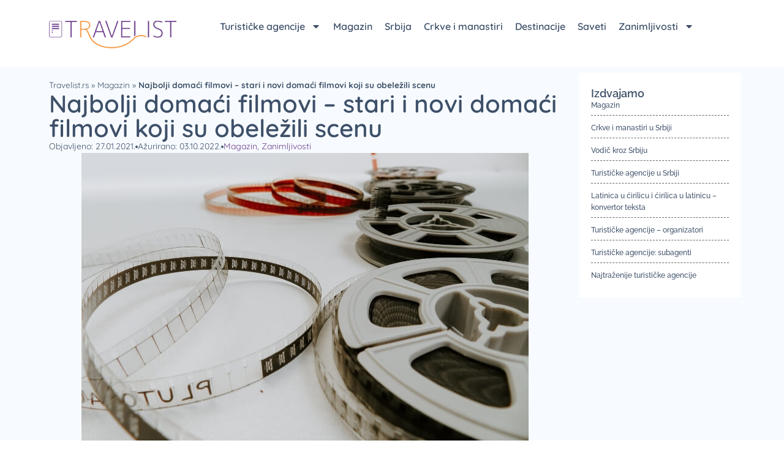

--- FILE ---
content_type: text/html; charset=UTF-8
request_url: https://travelist.rs/magazin/najbolji-domaci-filmovi-stari-i-novi-domaci-filmovi/
body_size: 39447
content:
<!doctype html>
<html lang="sr-RS">
<head>
	<meta charset="UTF-8">
	<meta name="viewport" content="width=device-width, initial-scale=1">
	<link rel="profile" href="https://gmpg.org/xfn/11">
	<meta name='robots' content='index, follow, max-image-preview:large, max-snippet:-1, max-video-preview:-1' />

<!-- Google Tag Manager for WordPress by gtm4wp.com -->
<script data-cfasync="false" data-pagespeed-no-defer>
	var gtm4wp_datalayer_name = "dataLayer";
	var dataLayer = dataLayer || [];
</script>
<!-- End Google Tag Manager for WordPress by gtm4wp.com -->
	<!-- This site is optimized with the Yoast SEO plugin v26.7 - https://yoast.com/wordpress/plugins/seo/ -->
	<title>Najbolji domaći filmovi - stari i novi domaći filmovi - Travelist.rs</title>
	<meta name="description" content="Domaći filmovi oslikali su različite periode naše zemlje, obradili razne teme i osvojili publiku. Evo koji su najbolji stari i novi domaći filmovi!" />
	<link rel="canonical" href="https://travelist.rs/magazin/najbolji-domaci-filmovi-stari-i-novi-domaci-filmovi/" />
	<meta property="og:locale" content="sr_RS" />
	<meta property="og:type" content="article" />
	<meta property="og:title" content="Najbolji domaći filmovi - stari i novi domaći filmovi - Travelist.rs" />
	<meta property="og:description" content="Domaći filmovi oslikali su različite periode naše zemlje, obradili razne teme i osvojili publiku. Evo koji su najbolji stari i novi domaći filmovi!" />
	<meta property="og:url" content="https://travelist.rs/magazin/najbolji-domaci-filmovi-stari-i-novi-domaci-filmovi/" />
	<meta property="og:site_name" content="Travelist.rs" />
	<meta property="article:publisher" content="https://www.facebook.com/travelist.rs" />
	<meta property="article:published_time" content="2021-01-27T16:22:23+00:00" />
	<meta property="article:modified_time" content="2022-10-03T07:04:23+00:00" />
	<meta property="og:image" content="https://travelist.rs/wp-content/uploads/2021/01/filmske-trake.jpg" />
	<meta property="og:image:width" content="730" />
	<meta property="og:image:height" content="476" />
	<meta property="og:image:type" content="image/jpeg" />
	<meta name="author" content="Jelena Bulatović" />
	<meta name="twitter:label1" content="Napisano od" />
	<meta name="twitter:data1" content="Jelena Bulatović" />
	<meta name="twitter:label2" content="Procenjeno vreme čitanja" />
	<meta name="twitter:data2" content="22 minuta" />
	<script type="application/ld+json" class="yoast-schema-graph">{"@context":"https://schema.org","@graph":[{"@type":"Article","@id":"https://travelist.rs/magazin/najbolji-domaci-filmovi-stari-i-novi-domaci-filmovi/#article","isPartOf":{"@id":"https://travelist.rs/magazin/najbolji-domaci-filmovi-stari-i-novi-domaci-filmovi/"},"author":{"name":"Jelena Bulatović","@id":"https://travelist.rs/#/schema/person/6923424d49ac3c91598ee43af7ef6191"},"headline":"Najbolji domaći filmovi &#8211; stari i novi domaći filmovi koji su obeležili scenu","datePublished":"2021-01-27T16:22:23+00:00","dateModified":"2022-10-03T07:04:23+00:00","mainEntityOfPage":{"@id":"https://travelist.rs/magazin/najbolji-domaci-filmovi-stari-i-novi-domaci-filmovi/"},"wordCount":4741,"publisher":{"@id":"https://travelist.rs/#organization"},"image":{"@id":"https://travelist.rs/magazin/najbolji-domaci-filmovi-stari-i-novi-domaci-filmovi/#primaryimage"},"thumbnailUrl":"https://travelist.rs/wp-content/uploads/2021/01/filmske-trake.jpg","articleSection":["Magazin","Zanimljivosti"],"inLanguage":"sr-RS"},{"@type":"WebPage","@id":"https://travelist.rs/magazin/najbolji-domaci-filmovi-stari-i-novi-domaci-filmovi/","url":"https://travelist.rs/magazin/najbolji-domaci-filmovi-stari-i-novi-domaci-filmovi/","name":"Najbolji domaći filmovi - stari i novi domaći filmovi - Travelist.rs","isPartOf":{"@id":"https://travelist.rs/#website"},"primaryImageOfPage":{"@id":"https://travelist.rs/magazin/najbolji-domaci-filmovi-stari-i-novi-domaci-filmovi/#primaryimage"},"image":{"@id":"https://travelist.rs/magazin/najbolji-domaci-filmovi-stari-i-novi-domaci-filmovi/#primaryimage"},"thumbnailUrl":"https://travelist.rs/wp-content/uploads/2021/01/filmske-trake.jpg","datePublished":"2021-01-27T16:22:23+00:00","dateModified":"2022-10-03T07:04:23+00:00","description":"Domaći filmovi oslikali su različite periode naše zemlje, obradili razne teme i osvojili publiku. Evo koji su najbolji stari i novi domaći filmovi!","breadcrumb":{"@id":"https://travelist.rs/magazin/najbolji-domaci-filmovi-stari-i-novi-domaci-filmovi/#breadcrumb"},"inLanguage":"sr-RS","potentialAction":[{"@type":"ReadAction","target":["https://travelist.rs/magazin/najbolji-domaci-filmovi-stari-i-novi-domaci-filmovi/"]}]},{"@type":"ImageObject","inLanguage":"sr-RS","@id":"https://travelist.rs/magazin/najbolji-domaci-filmovi-stari-i-novi-domaci-filmovi/#primaryimage","url":"https://travelist.rs/wp-content/uploads/2021/01/filmske-trake.jpg","contentUrl":"https://travelist.rs/wp-content/uploads/2021/01/filmske-trake.jpg","width":730,"height":476,"caption":"filmske trake"},{"@type":"BreadcrumbList","@id":"https://travelist.rs/magazin/najbolji-domaci-filmovi-stari-i-novi-domaci-filmovi/#breadcrumb","itemListElement":[{"@type":"ListItem","position":1,"name":"Travelist.rs","item":"https://travelist.rs/"},{"@type":"ListItem","position":2,"name":"Magazin","item":"/magazin/"},{"@type":"ListItem","position":3,"name":"Najbolji domaći filmovi &#8211; stari i novi domaći filmovi koji su obeležili scenu"}]},{"@type":"WebSite","@id":"https://travelist.rs/#website","url":"https://travelist.rs/","name":"Travelist.rs","description":"Turistički portal: Turističke agencije Srbije i turistički magazin","publisher":{"@id":"https://travelist.rs/#organization"},"potentialAction":[{"@type":"SearchAction","target":{"@type":"EntryPoint","urlTemplate":"https://travelist.rs/?s={search_term_string}"},"query-input":{"@type":"PropertyValueSpecification","valueRequired":true,"valueName":"search_term_string"}}],"inLanguage":"sr-RS"},{"@type":"Organization","@id":"https://travelist.rs/#organization","name":"Travelist","url":"https://travelist.rs/","logo":{"@type":"ImageObject","inLanguage":"sr-RS","@id":"https://travelist.rs/#/schema/logo/image/","url":"https://travelist.rs/wp-content/uploads/2019/08/travelist-web-logotip.png","contentUrl":"https://travelist.rs/wp-content/uploads/2019/08/travelist-web-logotip.png","width":300,"height":86,"caption":"Travelist"},"image":{"@id":"https://travelist.rs/#/schema/logo/image/"},"sameAs":["https://www.facebook.com/travelist.rs","https://www.instagram.com/travelist.rs/"]},{"@type":"Person","@id":"https://travelist.rs/#/schema/person/6923424d49ac3c91598ee43af7ef6191","name":"Jelena Bulatović","image":{"@type":"ImageObject","inLanguage":"sr-RS","@id":"https://travelist.rs/#/schema/person/image/","url":"https://secure.gravatar.com/avatar/c6164ddcc77ee64121ca238c7b145cf9c06f0dc4f39ca574e5ca55cadf079970?s=96&d=mm&r=g","contentUrl":"https://secure.gravatar.com/avatar/c6164ddcc77ee64121ca238c7b145cf9c06f0dc4f39ca574e5ca55cadf079970?s=96&d=mm&r=g","caption":"Jelena Bulatović"}}]}</script>
	<!-- / Yoast SEO plugin. -->


<style id='wp-img-auto-sizes-contain-inline-css'>
img:is([sizes=auto i],[sizes^="auto," i]){contain-intrinsic-size:3000px 1500px}
/*# sourceURL=wp-img-auto-sizes-contain-inline-css */
</style>

<link rel='stylesheet' id='wp-block-library-css' href='https://travelist.rs/wp-includes/css/dist/block-library/style.min.css?ver=6.9' media='all' />
<style id='global-styles-inline-css'>
:root{--wp--preset--aspect-ratio--square: 1;--wp--preset--aspect-ratio--4-3: 4/3;--wp--preset--aspect-ratio--3-4: 3/4;--wp--preset--aspect-ratio--3-2: 3/2;--wp--preset--aspect-ratio--2-3: 2/3;--wp--preset--aspect-ratio--16-9: 16/9;--wp--preset--aspect-ratio--9-16: 9/16;--wp--preset--color--black: #000000;--wp--preset--color--cyan-bluish-gray: #abb8c3;--wp--preset--color--white: #ffffff;--wp--preset--color--pale-pink: #f78da7;--wp--preset--color--vivid-red: #cf2e2e;--wp--preset--color--luminous-vivid-orange: #ff6900;--wp--preset--color--luminous-vivid-amber: #fcb900;--wp--preset--color--light-green-cyan: #7bdcb5;--wp--preset--color--vivid-green-cyan: #00d084;--wp--preset--color--pale-cyan-blue: #8ed1fc;--wp--preset--color--vivid-cyan-blue: #0693e3;--wp--preset--color--vivid-purple: #9b51e0;--wp--preset--gradient--vivid-cyan-blue-to-vivid-purple: linear-gradient(135deg,rgb(6,147,227) 0%,rgb(155,81,224) 100%);--wp--preset--gradient--light-green-cyan-to-vivid-green-cyan: linear-gradient(135deg,rgb(122,220,180) 0%,rgb(0,208,130) 100%);--wp--preset--gradient--luminous-vivid-amber-to-luminous-vivid-orange: linear-gradient(135deg,rgb(252,185,0) 0%,rgb(255,105,0) 100%);--wp--preset--gradient--luminous-vivid-orange-to-vivid-red: linear-gradient(135deg,rgb(255,105,0) 0%,rgb(207,46,46) 100%);--wp--preset--gradient--very-light-gray-to-cyan-bluish-gray: linear-gradient(135deg,rgb(238,238,238) 0%,rgb(169,184,195) 100%);--wp--preset--gradient--cool-to-warm-spectrum: linear-gradient(135deg,rgb(74,234,220) 0%,rgb(151,120,209) 20%,rgb(207,42,186) 40%,rgb(238,44,130) 60%,rgb(251,105,98) 80%,rgb(254,248,76) 100%);--wp--preset--gradient--blush-light-purple: linear-gradient(135deg,rgb(255,206,236) 0%,rgb(152,150,240) 100%);--wp--preset--gradient--blush-bordeaux: linear-gradient(135deg,rgb(254,205,165) 0%,rgb(254,45,45) 50%,rgb(107,0,62) 100%);--wp--preset--gradient--luminous-dusk: linear-gradient(135deg,rgb(255,203,112) 0%,rgb(199,81,192) 50%,rgb(65,88,208) 100%);--wp--preset--gradient--pale-ocean: linear-gradient(135deg,rgb(255,245,203) 0%,rgb(182,227,212) 50%,rgb(51,167,181) 100%);--wp--preset--gradient--electric-grass: linear-gradient(135deg,rgb(202,248,128) 0%,rgb(113,206,126) 100%);--wp--preset--gradient--midnight: linear-gradient(135deg,rgb(2,3,129) 0%,rgb(40,116,252) 100%);--wp--preset--font-size--small: 13px;--wp--preset--font-size--medium: 20px;--wp--preset--font-size--large: 36px;--wp--preset--font-size--x-large: 42px;--wp--preset--spacing--20: 0.44rem;--wp--preset--spacing--30: 0.67rem;--wp--preset--spacing--40: 1rem;--wp--preset--spacing--50: 1.5rem;--wp--preset--spacing--60: 2.25rem;--wp--preset--spacing--70: 3.38rem;--wp--preset--spacing--80: 5.06rem;--wp--preset--shadow--natural: 6px 6px 9px rgba(0, 0, 0, 0.2);--wp--preset--shadow--deep: 12px 12px 50px rgba(0, 0, 0, 0.4);--wp--preset--shadow--sharp: 6px 6px 0px rgba(0, 0, 0, 0.2);--wp--preset--shadow--outlined: 6px 6px 0px -3px rgb(255, 255, 255), 6px 6px rgb(0, 0, 0);--wp--preset--shadow--crisp: 6px 6px 0px rgb(0, 0, 0);}:root { --wp--style--global--content-size: 800px;--wp--style--global--wide-size: 1200px; }:where(body) { margin: 0; }.wp-site-blocks > .alignleft { float: left; margin-right: 2em; }.wp-site-blocks > .alignright { float: right; margin-left: 2em; }.wp-site-blocks > .aligncenter { justify-content: center; margin-left: auto; margin-right: auto; }:where(.wp-site-blocks) > * { margin-block-start: 24px; margin-block-end: 0; }:where(.wp-site-blocks) > :first-child { margin-block-start: 0; }:where(.wp-site-blocks) > :last-child { margin-block-end: 0; }:root { --wp--style--block-gap: 24px; }:root :where(.is-layout-flow) > :first-child{margin-block-start: 0;}:root :where(.is-layout-flow) > :last-child{margin-block-end: 0;}:root :where(.is-layout-flow) > *{margin-block-start: 24px;margin-block-end: 0;}:root :where(.is-layout-constrained) > :first-child{margin-block-start: 0;}:root :where(.is-layout-constrained) > :last-child{margin-block-end: 0;}:root :where(.is-layout-constrained) > *{margin-block-start: 24px;margin-block-end: 0;}:root :where(.is-layout-flex){gap: 24px;}:root :where(.is-layout-grid){gap: 24px;}.is-layout-flow > .alignleft{float: left;margin-inline-start: 0;margin-inline-end: 2em;}.is-layout-flow > .alignright{float: right;margin-inline-start: 2em;margin-inline-end: 0;}.is-layout-flow > .aligncenter{margin-left: auto !important;margin-right: auto !important;}.is-layout-constrained > .alignleft{float: left;margin-inline-start: 0;margin-inline-end: 2em;}.is-layout-constrained > .alignright{float: right;margin-inline-start: 2em;margin-inline-end: 0;}.is-layout-constrained > .aligncenter{margin-left: auto !important;margin-right: auto !important;}.is-layout-constrained > :where(:not(.alignleft):not(.alignright):not(.alignfull)){max-width: var(--wp--style--global--content-size);margin-left: auto !important;margin-right: auto !important;}.is-layout-constrained > .alignwide{max-width: var(--wp--style--global--wide-size);}body .is-layout-flex{display: flex;}.is-layout-flex{flex-wrap: wrap;align-items: center;}.is-layout-flex > :is(*, div){margin: 0;}body .is-layout-grid{display: grid;}.is-layout-grid > :is(*, div){margin: 0;}body{padding-top: 0px;padding-right: 0px;padding-bottom: 0px;padding-left: 0px;}a:where(:not(.wp-element-button)){text-decoration: underline;}:root :where(.wp-element-button, .wp-block-button__link){background-color: #32373c;border-width: 0;color: #fff;font-family: inherit;font-size: inherit;font-style: inherit;font-weight: inherit;letter-spacing: inherit;line-height: inherit;padding-top: calc(0.667em + 2px);padding-right: calc(1.333em + 2px);padding-bottom: calc(0.667em + 2px);padding-left: calc(1.333em + 2px);text-decoration: none;text-transform: inherit;}.has-black-color{color: var(--wp--preset--color--black) !important;}.has-cyan-bluish-gray-color{color: var(--wp--preset--color--cyan-bluish-gray) !important;}.has-white-color{color: var(--wp--preset--color--white) !important;}.has-pale-pink-color{color: var(--wp--preset--color--pale-pink) !important;}.has-vivid-red-color{color: var(--wp--preset--color--vivid-red) !important;}.has-luminous-vivid-orange-color{color: var(--wp--preset--color--luminous-vivid-orange) !important;}.has-luminous-vivid-amber-color{color: var(--wp--preset--color--luminous-vivid-amber) !important;}.has-light-green-cyan-color{color: var(--wp--preset--color--light-green-cyan) !important;}.has-vivid-green-cyan-color{color: var(--wp--preset--color--vivid-green-cyan) !important;}.has-pale-cyan-blue-color{color: var(--wp--preset--color--pale-cyan-blue) !important;}.has-vivid-cyan-blue-color{color: var(--wp--preset--color--vivid-cyan-blue) !important;}.has-vivid-purple-color{color: var(--wp--preset--color--vivid-purple) !important;}.has-black-background-color{background-color: var(--wp--preset--color--black) !important;}.has-cyan-bluish-gray-background-color{background-color: var(--wp--preset--color--cyan-bluish-gray) !important;}.has-white-background-color{background-color: var(--wp--preset--color--white) !important;}.has-pale-pink-background-color{background-color: var(--wp--preset--color--pale-pink) !important;}.has-vivid-red-background-color{background-color: var(--wp--preset--color--vivid-red) !important;}.has-luminous-vivid-orange-background-color{background-color: var(--wp--preset--color--luminous-vivid-orange) !important;}.has-luminous-vivid-amber-background-color{background-color: var(--wp--preset--color--luminous-vivid-amber) !important;}.has-light-green-cyan-background-color{background-color: var(--wp--preset--color--light-green-cyan) !important;}.has-vivid-green-cyan-background-color{background-color: var(--wp--preset--color--vivid-green-cyan) !important;}.has-pale-cyan-blue-background-color{background-color: var(--wp--preset--color--pale-cyan-blue) !important;}.has-vivid-cyan-blue-background-color{background-color: var(--wp--preset--color--vivid-cyan-blue) !important;}.has-vivid-purple-background-color{background-color: var(--wp--preset--color--vivid-purple) !important;}.has-black-border-color{border-color: var(--wp--preset--color--black) !important;}.has-cyan-bluish-gray-border-color{border-color: var(--wp--preset--color--cyan-bluish-gray) !important;}.has-white-border-color{border-color: var(--wp--preset--color--white) !important;}.has-pale-pink-border-color{border-color: var(--wp--preset--color--pale-pink) !important;}.has-vivid-red-border-color{border-color: var(--wp--preset--color--vivid-red) !important;}.has-luminous-vivid-orange-border-color{border-color: var(--wp--preset--color--luminous-vivid-orange) !important;}.has-luminous-vivid-amber-border-color{border-color: var(--wp--preset--color--luminous-vivid-amber) !important;}.has-light-green-cyan-border-color{border-color: var(--wp--preset--color--light-green-cyan) !important;}.has-vivid-green-cyan-border-color{border-color: var(--wp--preset--color--vivid-green-cyan) !important;}.has-pale-cyan-blue-border-color{border-color: var(--wp--preset--color--pale-cyan-blue) !important;}.has-vivid-cyan-blue-border-color{border-color: var(--wp--preset--color--vivid-cyan-blue) !important;}.has-vivid-purple-border-color{border-color: var(--wp--preset--color--vivid-purple) !important;}.has-vivid-cyan-blue-to-vivid-purple-gradient-background{background: var(--wp--preset--gradient--vivid-cyan-blue-to-vivid-purple) !important;}.has-light-green-cyan-to-vivid-green-cyan-gradient-background{background: var(--wp--preset--gradient--light-green-cyan-to-vivid-green-cyan) !important;}.has-luminous-vivid-amber-to-luminous-vivid-orange-gradient-background{background: var(--wp--preset--gradient--luminous-vivid-amber-to-luminous-vivid-orange) !important;}.has-luminous-vivid-orange-to-vivid-red-gradient-background{background: var(--wp--preset--gradient--luminous-vivid-orange-to-vivid-red) !important;}.has-very-light-gray-to-cyan-bluish-gray-gradient-background{background: var(--wp--preset--gradient--very-light-gray-to-cyan-bluish-gray) !important;}.has-cool-to-warm-spectrum-gradient-background{background: var(--wp--preset--gradient--cool-to-warm-spectrum) !important;}.has-blush-light-purple-gradient-background{background: var(--wp--preset--gradient--blush-light-purple) !important;}.has-blush-bordeaux-gradient-background{background: var(--wp--preset--gradient--blush-bordeaux) !important;}.has-luminous-dusk-gradient-background{background: var(--wp--preset--gradient--luminous-dusk) !important;}.has-pale-ocean-gradient-background{background: var(--wp--preset--gradient--pale-ocean) !important;}.has-electric-grass-gradient-background{background: var(--wp--preset--gradient--electric-grass) !important;}.has-midnight-gradient-background{background: var(--wp--preset--gradient--midnight) !important;}.has-small-font-size{font-size: var(--wp--preset--font-size--small) !important;}.has-medium-font-size{font-size: var(--wp--preset--font-size--medium) !important;}.has-large-font-size{font-size: var(--wp--preset--font-size--large) !important;}.has-x-large-font-size{font-size: var(--wp--preset--font-size--x-large) !important;}
:root :where(.wp-block-pullquote){font-size: 1.5em;line-height: 1.6;}
/*# sourceURL=global-styles-inline-css */
</style>
<link rel='stylesheet' id='dashicons-css' href='https://travelist.rs/wp-includes/css/dashicons.min.css?ver=6.9' media='all' />
<link rel='stylesheet' id='admin-bar-css' href='https://travelist.rs/wp-includes/css/admin-bar.min.css?ver=6.9' media='all' />
<style id='admin-bar-inline-css'>

    /* Hide CanvasJS credits for P404 charts specifically */
    #p404RedirectChart .canvasjs-chart-credit {
        display: none !important;
    }
    
    #p404RedirectChart canvas {
        border-radius: 6px;
    }

    .p404-redirect-adminbar-weekly-title {
        font-weight: bold;
        font-size: 14px;
        color: #fff;
        margin-bottom: 6px;
    }

    #wpadminbar #wp-admin-bar-p404_free_top_button .ab-icon:before {
        content: "\f103";
        color: #dc3545;
        top: 3px;
    }
    
    #wp-admin-bar-p404_free_top_button .ab-item {
        min-width: 80px !important;
        padding: 0px !important;
    }
    
    /* Ensure proper positioning and z-index for P404 dropdown */
    .p404-redirect-adminbar-dropdown-wrap { 
        min-width: 0; 
        padding: 0;
        position: static !important;
    }
    
    #wpadminbar #wp-admin-bar-p404_free_top_button_dropdown {
        position: static !important;
    }
    
    #wpadminbar #wp-admin-bar-p404_free_top_button_dropdown .ab-item {
        padding: 0 !important;
        margin: 0 !important;
    }
    
    .p404-redirect-dropdown-container {
        min-width: 340px;
        padding: 18px 18px 12px 18px;
        background: #23282d !important;
        color: #fff;
        border-radius: 12px;
        box-shadow: 0 8px 32px rgba(0,0,0,0.25);
        margin-top: 10px;
        position: relative !important;
        z-index: 999999 !important;
        display: block !important;
        border: 1px solid #444;
    }
    
    /* Ensure P404 dropdown appears on hover */
    #wpadminbar #wp-admin-bar-p404_free_top_button .p404-redirect-dropdown-container { 
        display: none !important;
    }
    
    #wpadminbar #wp-admin-bar-p404_free_top_button:hover .p404-redirect-dropdown-container { 
        display: block !important;
    }
    
    #wpadminbar #wp-admin-bar-p404_free_top_button:hover #wp-admin-bar-p404_free_top_button_dropdown .p404-redirect-dropdown-container {
        display: block !important;
    }
    
    .p404-redirect-card {
        background: #2c3338;
        border-radius: 8px;
        padding: 18px 18px 12px 18px;
        box-shadow: 0 2px 8px rgba(0,0,0,0.07);
        display: flex;
        flex-direction: column;
        align-items: flex-start;
        border: 1px solid #444;
    }
    
    .p404-redirect-btn {
        display: inline-block;
        background: #dc3545;
        color: #fff !important;
        font-weight: bold;
        padding: 5px 22px;
        border-radius: 8px;
        text-decoration: none;
        font-size: 17px;
        transition: background 0.2s, box-shadow 0.2s;
        margin-top: 8px;
        box-shadow: 0 2px 8px rgba(220,53,69,0.15);
        text-align: center;
        line-height: 1.6;
    }
    
    .p404-redirect-btn:hover {
        background: #c82333;
        color: #fff !important;
        box-shadow: 0 4px 16px rgba(220,53,69,0.25);
    }
    
    /* Prevent conflicts with other admin bar dropdowns */
    #wpadminbar .ab-top-menu > li:hover > .ab-item,
    #wpadminbar .ab-top-menu > li.hover > .ab-item {
        z-index: auto;
    }
    
    #wpadminbar #wp-admin-bar-p404_free_top_button:hover > .ab-item {
        z-index: 999998 !important;
    }
    
/*# sourceURL=admin-bar-inline-css */
</style>
<link rel='stylesheet' id='hello-elementor-css' href='https://travelist.rs/wp-content/themes/hello-elementor/assets/css/reset.css?ver=3.4.5' media='all' />
<link rel='stylesheet' id='hello-elementor-theme-style-css' href='https://travelist.rs/wp-content/themes/hello-elementor/assets/css/theme.css?ver=3.4.5' media='all' />
<link rel='stylesheet' id='hello-elementor-header-footer-css' href='https://travelist.rs/wp-content/themes/hello-elementor/assets/css/header-footer.css?ver=3.4.5' media='all' />
<link rel='stylesheet' id='elementor-frontend-css' href='https://travelist.rs/wp-content/plugins/elementor/assets/css/frontend.min.css?ver=3.34.1' media='all' />
<link rel='stylesheet' id='elementor-post-18437-css' href='https://travelist.rs/wp-content/uploads/elementor/css/post-18437.css?ver=1768830114' media='all' />
<link rel='stylesheet' id='widget-image-css' href='https://travelist.rs/wp-content/plugins/elementor/assets/css/widget-image.min.css?ver=3.34.1' media='all' />
<link rel='stylesheet' id='widget-nav-menu-css' href='https://travelist.rs/wp-content/plugins/elementor-pro/assets/css/widget-nav-menu.min.css?ver=3.34.0' media='all' />
<link rel='stylesheet' id='e-sticky-css' href='https://travelist.rs/wp-content/plugins/elementor-pro/assets/css/modules/sticky.min.css?ver=3.34.0' media='all' />
<link rel='stylesheet' id='widget-heading-css' href='https://travelist.rs/wp-content/plugins/elementor/assets/css/widget-heading.min.css?ver=3.34.1' media='all' />
<link rel='stylesheet' id='widget-breadcrumbs-css' href='https://travelist.rs/wp-content/plugins/elementor-pro/assets/css/widget-breadcrumbs.min.css?ver=3.34.0' media='all' />
<link rel='stylesheet' id='widget-icon-list-css' href='https://travelist.rs/wp-content/plugins/elementor/assets/css/widget-icon-list.min.css?ver=3.34.1' media='all' />
<link rel='stylesheet' id='widget-table-of-contents-css' href='https://travelist.rs/wp-content/plugins/elementor-pro/assets/css/widget-table-of-contents.min.css?ver=3.34.0' media='all' />
<link rel='stylesheet' id='widget-loop-common-css' href='https://travelist.rs/wp-content/plugins/elementor-pro/assets/css/widget-loop-common.min.css?ver=3.34.0' media='all' />
<link rel='stylesheet' id='widget-loop-grid-css' href='https://travelist.rs/wp-content/plugins/elementor-pro/assets/css/widget-loop-grid.min.css?ver=3.34.0' media='all' />
<link rel='stylesheet' id='uael-frontend-css' href='https://travelist.rs/wp-content/plugins/ultimate-elementor/assets/min-css/uael-frontend.min.css?ver=1.42.3' media='all' />
<link rel='stylesheet' id='wpforms-modern-full-css' href='https://travelist.rs/wp-content/plugins/wpforms/assets/css/frontend/modern/wpforms-full.min.css?ver=1.9.8.7' media='all' />
<style id='wpforms-modern-full-inline-css'>
:root {
				--wpforms-field-border-radius: 3px;
--wpforms-field-border-style: solid;
--wpforms-field-border-size: 1px;
--wpforms-field-background-color: #ffffff;
--wpforms-field-border-color: rgba( 0, 0, 0, 0.25 );
--wpforms-field-border-color-spare: rgba( 0, 0, 0, 0.25 );
--wpforms-field-text-color: rgba( 0, 0, 0, 0.7 );
--wpforms-field-menu-color: #ffffff;
--wpforms-label-color: rgba( 0, 0, 0, 0.85 );
--wpforms-label-sublabel-color: rgba( 0, 0, 0, 0.55 );
--wpforms-label-error-color: #d63637;
--wpforms-button-border-radius: 3px;
--wpforms-button-border-style: none;
--wpforms-button-border-size: 1px;
--wpforms-button-background-color: #066aab;
--wpforms-button-border-color: #066aab;
--wpforms-button-text-color: #ffffff;
--wpforms-page-break-color: #066aab;
--wpforms-background-image: none;
--wpforms-background-position: center center;
--wpforms-background-repeat: no-repeat;
--wpforms-background-size: cover;
--wpforms-background-width: 100px;
--wpforms-background-height: 100px;
--wpforms-background-color: rgba( 0, 0, 0, 0 );
--wpforms-background-url: none;
--wpforms-container-padding: 0px;
--wpforms-container-border-style: none;
--wpforms-container-border-width: 1px;
--wpforms-container-border-color: #000000;
--wpforms-container-border-radius: 3px;
--wpforms-field-size-input-height: 43px;
--wpforms-field-size-input-spacing: 15px;
--wpforms-field-size-font-size: 16px;
--wpforms-field-size-line-height: 19px;
--wpforms-field-size-padding-h: 14px;
--wpforms-field-size-checkbox-size: 16px;
--wpforms-field-size-sublabel-spacing: 5px;
--wpforms-field-size-icon-size: 1;
--wpforms-label-size-font-size: 16px;
--wpforms-label-size-line-height: 19px;
--wpforms-label-size-sublabel-font-size: 14px;
--wpforms-label-size-sublabel-line-height: 17px;
--wpforms-button-size-font-size: 17px;
--wpforms-button-size-height: 41px;
--wpforms-button-size-padding-h: 15px;
--wpforms-button-size-margin-top: 10px;
--wpforms-container-shadow-size-box-shadow: none;
			}
/*# sourceURL=wpforms-modern-full-inline-css */
</style>
<link rel='stylesheet' id='wpforms-pro-modern-full-css' href='https://travelist.rs/wp-content/plugins/wpforms/assets/pro/css/frontend/modern/wpforms-full.min.css?ver=1.9.8.7' media='all' />
<link rel='stylesheet' id='uael-teammember-social-icons-css' href='https://travelist.rs/wp-content/plugins/elementor/assets/css/widget-social-icons.min.css?ver=3.24.0' media='all' />
<link rel='stylesheet' id='uael-social-share-icons-brands-css' href='https://travelist.rs/wp-content/plugins/elementor/assets/lib/font-awesome/css/brands.css?ver=5.15.3' media='all' />
<link rel='stylesheet' id='uael-social-share-icons-fontawesome-css' href='https://travelist.rs/wp-content/plugins/elementor/assets/lib/font-awesome/css/fontawesome.css?ver=5.15.3' media='all' />
<link rel='stylesheet' id='uael-nav-menu-icons-css' href='https://travelist.rs/wp-content/plugins/elementor/assets/lib/font-awesome/css/solid.css?ver=5.15.3' media='all' />
<link rel='stylesheet' id='elementor-post-18447-css' href='https://travelist.rs/wp-content/uploads/elementor/css/post-18447.css?ver=1768830114' media='all' />
<link rel='stylesheet' id='elementor-post-18500-css' href='https://travelist.rs/wp-content/uploads/elementor/css/post-18500.css?ver=1768830114' media='all' />
<link rel='stylesheet' id='elementor-post-18542-css' href='https://travelist.rs/wp-content/uploads/elementor/css/post-18542.css?ver=1768830126' media='all' />
<link rel='stylesheet' id='hello-elementor-child-style-css' href='https://travelist.rs/wp-content/themes/hello-theme-child-master/style.css?ver=1.0.0' media='all' />
<link rel='stylesheet' id='elementor-gf-local-quicksand-css' href='https://travelist.rs/wp-content/uploads/elementor/google-fonts/css/quicksand.css?ver=1742219418' media='all' />
<link rel='stylesheet' id='elementor-gf-local-raleway-css' href='https://travelist.rs/wp-content/uploads/elementor/google-fonts/css/raleway.css?ver=1742219464' media='all' />
<script src="https://travelist.rs/wp-includes/js/jquery/jquery.min.js?ver=3.7.1" id="jquery-core-js"></script>
<script src="https://travelist.rs/wp-includes/js/jquery/jquery-migrate.min.js?ver=3.4.1" id="jquery-migrate-js"></script>

<!-- Google Tag Manager for WordPress by gtm4wp.com -->
<!-- GTM Container placement set to automatic -->
<script data-cfasync="false" data-pagespeed-no-defer>
	var dataLayer_content = {"pagePostType":"post","pagePostType2":"single-post","pageCategory":["magazin","zanimljivosti"],"pagePostAuthor":"Jelena Bulatović"};
	dataLayer.push( dataLayer_content );
</script>
<script data-cfasync="false" data-pagespeed-no-defer>
(function(w,d,s,l,i){w[l]=w[l]||[];w[l].push({'gtm.start':
new Date().getTime(),event:'gtm.js'});var f=d.getElementsByTagName(s)[0],
j=d.createElement(s),dl=l!='dataLayer'?'&l='+l:'';j.async=true;j.src=
'//www.googletagmanager.com/gtm.js?id='+i+dl;f.parentNode.insertBefore(j,f);
})(window,document,'script','dataLayer','GTM-52T8T4JN');
</script>
<!-- End Google Tag Manager for WordPress by gtm4wp.com --><link rel="preload" href="https://pagead2.googlesyndication.com/pagead/js/adsbygoogle.js" as="script">

<link href='https://fonts.googleapis.com' rel='preconnect'/>
<link href='https://www.googletagmanager.com' rel='preconnect'/>
<link href='https://www.google-analytics.com' rel='preconnect'/>
<link href='https://fonts.gstatic.com' crossorigin='anonymous' rel='preconnect'/>

<link href='https://pagead2.googlesyndication.com' rel='preconnect'/>
<link href='https://adservice.google.com' rel='preconnect'/>
<link href='https://googleads.g.doubleclick.net' rel='preconnect'/>
<link href='https://stats.g.doubleclick.net' rel='preconnect'/>
<link href='https://www.google.com' rel='preconnect'/>


<script defer src="https://pagead2.googlesyndication.com/pagead/js/adsbygoogle.js"></script>
<script>
  (adsbygoogle = window.adsbygoogle || []).push({
    google_ad_client: "ca-pub-5064227783227261",
    enable_page_level_ads: true
  });
</script>
			<style>
				.e-con.e-parent:nth-of-type(n+4):not(.e-lazyloaded):not(.e-no-lazyload),
				.e-con.e-parent:nth-of-type(n+4):not(.e-lazyloaded):not(.e-no-lazyload) * {
					background-image: none !important;
				}
				@media screen and (max-height: 1024px) {
					.e-con.e-parent:nth-of-type(n+3):not(.e-lazyloaded):not(.e-no-lazyload),
					.e-con.e-parent:nth-of-type(n+3):not(.e-lazyloaded):not(.e-no-lazyload) * {
						background-image: none !important;
					}
				}
				@media screen and (max-height: 640px) {
					.e-con.e-parent:nth-of-type(n+2):not(.e-lazyloaded):not(.e-no-lazyload),
					.e-con.e-parent:nth-of-type(n+2):not(.e-lazyloaded):not(.e-no-lazyload) * {
						background-image: none !important;
					}
				}
			</style>
			<link rel="icon" href="https://travelist.rs/wp-content/uploads/2019/09/favicon-1.png" sizes="32x32" />
<link rel="icon" href="https://travelist.rs/wp-content/uploads/2019/09/favicon-1.png" sizes="192x192" />
<link rel="apple-touch-icon" href="https://travelist.rs/wp-content/uploads/2019/09/favicon-1.png" />
<meta name="msapplication-TileImage" content="https://travelist.rs/wp-content/uploads/2019/09/favicon-1.png" />
</head>
<body class="wp-singular post-template-default single single-post postid-16158 single-format-standard wp-custom-logo wp-embed-responsive wp-theme-hello-elementor wp-child-theme-hello-theme-child-master hello-elementor-default elementor-default elementor-kit-18437 elementor-page-18542">


<!-- GTM Container placement set to automatic -->
<!-- Google Tag Manager (noscript) -->
				<noscript><iframe src="https://www.googletagmanager.com/ns.html?id=GTM-52T8T4JN" height="0" width="0" style="display:none;visibility:hidden" aria-hidden="true"></iframe></noscript>
<!-- End Google Tag Manager (noscript) -->
<a class="skip-link screen-reader-text" href="#content">Skočite na sadržaj</a>

		<header data-elementor-type="header" data-elementor-id="18447" class="elementor elementor-18447 elementor-location-header" data-elementor-post-type="elementor_library">
			<div class="elementor-element elementor-element-002b970 e-flex e-con-boxed e-con e-parent" data-id="002b970" data-element_type="container" data-settings="{&quot;background_background&quot;:&quot;classic&quot;,&quot;sticky&quot;:&quot;top&quot;,&quot;sticky_on&quot;:[&quot;desktop&quot;,&quot;tablet&quot;,&quot;mobile&quot;],&quot;sticky_offset&quot;:0,&quot;sticky_effects_offset&quot;:0,&quot;sticky_anchor_link_offset&quot;:0}">
					<div class="e-con-inner">
		<div class="elementor-element elementor-element-97e5aa8 e-con-full e-flex e-con e-child" data-id="97e5aa8" data-element_type="container">
				<div class="elementor-element elementor-element-6fee407 elementor-widget elementor-widget-theme-site-logo elementor-widget-image" data-id="6fee407" data-element_type="widget" data-widget_type="theme-site-logo.default">
				<div class="elementor-widget-container">
											<a href="https://travelist.rs">
			<img width="300" height="100" src="https://travelist.rs/wp-content/uploads/2024/06/travelist-web-logotip-3.png" class="attachment-full size-full wp-image-18448" alt="" />				</a>
											</div>
				</div>
				</div>
		<div class="elementor-element elementor-element-59cdee4 e-con-full e-flex e-con e-child" data-id="59cdee4" data-element_type="container">
				<div class="elementor-element elementor-element-cff097a elementor-nav-menu--stretch elementor-nav-menu__align-end elementor-nav-menu--dropdown-tablet elementor-nav-menu__text-align-aside elementor-nav-menu--toggle elementor-nav-menu--burger elementor-widget elementor-widget-nav-menu" data-id="cff097a" data-element_type="widget" data-settings="{&quot;full_width&quot;:&quot;stretch&quot;,&quot;layout&quot;:&quot;horizontal&quot;,&quot;submenu_icon&quot;:{&quot;value&quot;:&quot;&lt;svg aria-hidden=\&quot;true\&quot; class=\&quot;e-font-icon-svg e-fas-caret-down\&quot; viewBox=\&quot;0 0 320 512\&quot; xmlns=\&quot;http:\/\/www.w3.org\/2000\/svg\&quot;&gt;&lt;path d=\&quot;M31.3 192h257.3c17.8 0 26.7 21.5 14.1 34.1L174.1 354.8c-7.8 7.8-20.5 7.8-28.3 0L17.2 226.1C4.6 213.5 13.5 192 31.3 192z\&quot;&gt;&lt;\/path&gt;&lt;\/svg&gt;&quot;,&quot;library&quot;:&quot;fa-solid&quot;},&quot;toggle&quot;:&quot;burger&quot;}" data-widget_type="nav-menu.default">
				<div class="elementor-widget-container">
								<nav aria-label="Izbornik" class="elementor-nav-menu--main elementor-nav-menu__container elementor-nav-menu--layout-horizontal e--pointer-none">
				<ul id="menu-1-cff097a" class="elementor-nav-menu"><li class="menu-item menu-item-type-custom menu-item-object-custom menu-item-has-children menu-item-18462"><a href="/turisticke-agencije/" class="elementor-item">Turističke agencije</a>
<ul class="sub-menu elementor-nav-menu--dropdown">
	<li class="menu-item menu-item-type-post_type menu-item-object-page menu-item-18451"><a href="https://travelist.rs/najbolja-turisticka-agencija-najtrazenije-turisticke-agencije/" class="elementor-sub-item">Najbolje turističke agencije</a></li>
	<li class="menu-item menu-item-type-post_type menu-item-object-page menu-item-18454"><a href="https://travelist.rs/organizatori/" class="elementor-sub-item">Turističke agencije organizatori</a></li>
	<li class="menu-item menu-item-type-post_type menu-item-object-page menu-item-18455"><a href="https://travelist.rs/turisticke-agencije-posrednici-subagenti/" class="elementor-sub-item">Turističke agencije subagenti</a></li>
	<li class="menu-item menu-item-type-taxonomy menu-item-object-gradovi_srbije menu-item-18456"><a href="https://travelist.rs/turisticke-agencije/beograd/" class="elementor-sub-item">Turističke agencije Beograd</a></li>
	<li class="menu-item menu-item-type-taxonomy menu-item-object-gradovi_srbije menu-item-18457"><a href="https://travelist.rs/turisticke-agencije/novi-sad/" class="elementor-sub-item">Turističke agencije Novi Sad</a></li>
	<li class="menu-item menu-item-type-taxonomy menu-item-object-gradovi_srbije menu-item-18458"><a href="https://travelist.rs/turisticke-agencije/nis/" class="elementor-sub-item">Turističke agencije Niš</a></li>
	<li class="menu-item menu-item-type-taxonomy menu-item-object-gradovi_srbije menu-item-18459"><a href="https://travelist.rs/turisticke-agencije/subotica/" class="elementor-sub-item">Turističke agencije Subotica</a></li>
	<li class="menu-item menu-item-type-taxonomy menu-item-object-gradovi_srbije menu-item-18460"><a href="https://travelist.rs/turisticke-agencije/kragujevac/" class="elementor-sub-item">Turističke agencije Kragujevac</a></li>
	<li class="menu-item menu-item-type-custom menu-item-object-custom menu-item-has-children menu-item-18465"><a href="#" class="elementor-sub-item elementor-item-anchor">Najtraženije turističke agencije</a>
	<ul class="sub-menu elementor-nav-menu--dropdown">
		<li class="menu-item menu-item-type-post_type menu-item-object-turisticka_agencija menu-item-18466"><a href="https://travelist.rs/turisticka-agencija/filip-travel/" class="elementor-sub-item">Filip Travel</a></li>
		<li class="menu-item menu-item-type-post_type menu-item-object-turisticka_agencija menu-item-18467"><a href="https://travelist.rs/turisticka-agencija/argus-tours/" class="elementor-sub-item">Argus Tours</a></li>
		<li class="menu-item menu-item-type-post_type menu-item-object-turisticka_agencija menu-item-18468"><a href="https://travelist.rs/turisticka-agencija/viva-travel/" class="elementor-sub-item">Viva Travel</a></li>
		<li class="menu-item menu-item-type-post_type menu-item-object-turisticka_agencija menu-item-18469"><a href="https://travelist.rs/turisticka-agencija/odeon-world-travel/" class="elementor-sub-item">Odeon World Travel</a></li>
		<li class="menu-item menu-item-type-post_type menu-item-object-turisticka_agencija menu-item-18470"><a href="https://travelist.rs/turisticka-agencija/travelland/" class="elementor-sub-item">Travelland</a></li>
	</ul>
</li>
</ul>
</li>
<li class="menu-item menu-item-type-taxonomy menu-item-object-category current-post-ancestor current-menu-parent current-post-parent menu-item-18471"><a href="https://travelist.rs/magazin/" class="elementor-item">Magazin</a></li>
<li class="menu-item menu-item-type-taxonomy menu-item-object-category menu-item-18472"><a href="https://travelist.rs/magazin/vodic-kroz-srbiju/" class="elementor-item">Srbija</a></li>
<li class="menu-item menu-item-type-taxonomy menu-item-object-category menu-item-18473"><a href="https://travelist.rs/magazin/crkve-i-manastiri-u-srbiji/" class="elementor-item">Crkve i manastiri</a></li>
<li class="menu-item menu-item-type-taxonomy menu-item-object-category menu-item-18476"><a href="https://travelist.rs/magazin/destinacije/" class="elementor-item">Destinacije</a></li>
<li class="menu-item menu-item-type-taxonomy menu-item-object-category menu-item-18477"><a href="https://travelist.rs/magazin/saveti-za-putovanja/" class="elementor-item">Saveti</a></li>
<li class="menu-item menu-item-type-taxonomy menu-item-object-category current-post-ancestor current-menu-parent current-post-parent menu-item-has-children menu-item-18479"><a href="https://travelist.rs/magazin/zanimljivosti/" class="elementor-item">Zanimljivosti</a>
<ul class="sub-menu elementor-nav-menu--dropdown">
	<li class="menu-item menu-item-type-post_type menu-item-object-page menu-item-18461"><a href="https://travelist.rs/cirilica-u-latinicu-ili-latinica-u-cirilicu-preslovljavanje-teksta/" class="elementor-sub-item">Latinica u ćirilicu i ćirilica u latinicu – konvertor teksta online</a></li>
</ul>
</li>
</ul>			</nav>
					<div class="elementor-menu-toggle" role="button" tabindex="0" aria-label="Menu Toggle" aria-expanded="false">
			<svg aria-hidden="true" role="presentation" class="elementor-menu-toggle__icon--open e-font-icon-svg e-eicon-menu-bar" viewBox="0 0 1000 1000" xmlns="http://www.w3.org/2000/svg"><path d="M104 333H896C929 333 958 304 958 271S929 208 896 208H104C71 208 42 237 42 271S71 333 104 333ZM104 583H896C929 583 958 554 958 521S929 458 896 458H104C71 458 42 487 42 521S71 583 104 583ZM104 833H896C929 833 958 804 958 771S929 708 896 708H104C71 708 42 737 42 771S71 833 104 833Z"></path></svg><svg aria-hidden="true" role="presentation" class="elementor-menu-toggle__icon--close e-font-icon-svg e-eicon-close" viewBox="0 0 1000 1000" xmlns="http://www.w3.org/2000/svg"><path d="M742 167L500 408 258 167C246 154 233 150 217 150 196 150 179 158 167 167 154 179 150 196 150 212 150 229 154 242 171 254L408 500 167 742C138 771 138 800 167 829 196 858 225 858 254 829L496 587 738 829C750 842 767 846 783 846 800 846 817 842 829 829 842 817 846 804 846 783 846 767 842 750 829 737L588 500 833 258C863 229 863 200 833 171 804 137 775 137 742 167Z"></path></svg>		</div>
					<nav class="elementor-nav-menu--dropdown elementor-nav-menu__container" aria-hidden="true">
				<ul id="menu-2-cff097a" class="elementor-nav-menu"><li class="menu-item menu-item-type-custom menu-item-object-custom menu-item-has-children menu-item-18462"><a href="/turisticke-agencije/" class="elementor-item" tabindex="-1">Turističke agencije</a>
<ul class="sub-menu elementor-nav-menu--dropdown">
	<li class="menu-item menu-item-type-post_type menu-item-object-page menu-item-18451"><a href="https://travelist.rs/najbolja-turisticka-agencija-najtrazenije-turisticke-agencije/" class="elementor-sub-item" tabindex="-1">Najbolje turističke agencije</a></li>
	<li class="menu-item menu-item-type-post_type menu-item-object-page menu-item-18454"><a href="https://travelist.rs/organizatori/" class="elementor-sub-item" tabindex="-1">Turističke agencije organizatori</a></li>
	<li class="menu-item menu-item-type-post_type menu-item-object-page menu-item-18455"><a href="https://travelist.rs/turisticke-agencije-posrednici-subagenti/" class="elementor-sub-item" tabindex="-1">Turističke agencije subagenti</a></li>
	<li class="menu-item menu-item-type-taxonomy menu-item-object-gradovi_srbije menu-item-18456"><a href="https://travelist.rs/turisticke-agencije/beograd/" class="elementor-sub-item" tabindex="-1">Turističke agencije Beograd</a></li>
	<li class="menu-item menu-item-type-taxonomy menu-item-object-gradovi_srbije menu-item-18457"><a href="https://travelist.rs/turisticke-agencije/novi-sad/" class="elementor-sub-item" tabindex="-1">Turističke agencije Novi Sad</a></li>
	<li class="menu-item menu-item-type-taxonomy menu-item-object-gradovi_srbije menu-item-18458"><a href="https://travelist.rs/turisticke-agencije/nis/" class="elementor-sub-item" tabindex="-1">Turističke agencije Niš</a></li>
	<li class="menu-item menu-item-type-taxonomy menu-item-object-gradovi_srbije menu-item-18459"><a href="https://travelist.rs/turisticke-agencije/subotica/" class="elementor-sub-item" tabindex="-1">Turističke agencije Subotica</a></li>
	<li class="menu-item menu-item-type-taxonomy menu-item-object-gradovi_srbije menu-item-18460"><a href="https://travelist.rs/turisticke-agencije/kragujevac/" class="elementor-sub-item" tabindex="-1">Turističke agencije Kragujevac</a></li>
	<li class="menu-item menu-item-type-custom menu-item-object-custom menu-item-has-children menu-item-18465"><a href="#" class="elementor-sub-item elementor-item-anchor" tabindex="-1">Najtraženije turističke agencije</a>
	<ul class="sub-menu elementor-nav-menu--dropdown">
		<li class="menu-item menu-item-type-post_type menu-item-object-turisticka_agencija menu-item-18466"><a href="https://travelist.rs/turisticka-agencija/filip-travel/" class="elementor-sub-item" tabindex="-1">Filip Travel</a></li>
		<li class="menu-item menu-item-type-post_type menu-item-object-turisticka_agencija menu-item-18467"><a href="https://travelist.rs/turisticka-agencija/argus-tours/" class="elementor-sub-item" tabindex="-1">Argus Tours</a></li>
		<li class="menu-item menu-item-type-post_type menu-item-object-turisticka_agencija menu-item-18468"><a href="https://travelist.rs/turisticka-agencija/viva-travel/" class="elementor-sub-item" tabindex="-1">Viva Travel</a></li>
		<li class="menu-item menu-item-type-post_type menu-item-object-turisticka_agencija menu-item-18469"><a href="https://travelist.rs/turisticka-agencija/odeon-world-travel/" class="elementor-sub-item" tabindex="-1">Odeon World Travel</a></li>
		<li class="menu-item menu-item-type-post_type menu-item-object-turisticka_agencija menu-item-18470"><a href="https://travelist.rs/turisticka-agencija/travelland/" class="elementor-sub-item" tabindex="-1">Travelland</a></li>
	</ul>
</li>
</ul>
</li>
<li class="menu-item menu-item-type-taxonomy menu-item-object-category current-post-ancestor current-menu-parent current-post-parent menu-item-18471"><a href="https://travelist.rs/magazin/" class="elementor-item" tabindex="-1">Magazin</a></li>
<li class="menu-item menu-item-type-taxonomy menu-item-object-category menu-item-18472"><a href="https://travelist.rs/magazin/vodic-kroz-srbiju/" class="elementor-item" tabindex="-1">Srbija</a></li>
<li class="menu-item menu-item-type-taxonomy menu-item-object-category menu-item-18473"><a href="https://travelist.rs/magazin/crkve-i-manastiri-u-srbiji/" class="elementor-item" tabindex="-1">Crkve i manastiri</a></li>
<li class="menu-item menu-item-type-taxonomy menu-item-object-category menu-item-18476"><a href="https://travelist.rs/magazin/destinacije/" class="elementor-item" tabindex="-1">Destinacije</a></li>
<li class="menu-item menu-item-type-taxonomy menu-item-object-category menu-item-18477"><a href="https://travelist.rs/magazin/saveti-za-putovanja/" class="elementor-item" tabindex="-1">Saveti</a></li>
<li class="menu-item menu-item-type-taxonomy menu-item-object-category current-post-ancestor current-menu-parent current-post-parent menu-item-has-children menu-item-18479"><a href="https://travelist.rs/magazin/zanimljivosti/" class="elementor-item" tabindex="-1">Zanimljivosti</a>
<ul class="sub-menu elementor-nav-menu--dropdown">
	<li class="menu-item menu-item-type-post_type menu-item-object-page menu-item-18461"><a href="https://travelist.rs/cirilica-u-latinicu-ili-latinica-u-cirilicu-preslovljavanje-teksta/" class="elementor-sub-item" tabindex="-1">Latinica u ćirilicu i ćirilica u latinicu – konvertor teksta online</a></li>
</ul>
</li>
</ul>			</nav>
						</div>
				</div>
				</div>
					</div>
				</div>
				</header>
				<div data-elementor-type="single-post" data-elementor-id="18542" class="elementor elementor-18542 elementor-location-single post-16158 post type-post status-publish format-standard has-post-thumbnail hentry category-magazin category-zanimljivosti" data-elementor-post-type="elementor_library">
			<div class="elementor-element elementor-element-35a0c92d e-flex e-con-boxed e-con e-parent" data-id="35a0c92d" data-element_type="container" data-settings="{&quot;background_background&quot;:&quot;classic&quot;}">
					<div class="e-con-inner">
		<div class="elementor-element elementor-element-37ac297d e-con-full e-flex e-con e-child" data-id="37ac297d" data-element_type="container">
				<div class="elementor-element elementor-element-1aa19442 elementor-widget elementor-widget-breadcrumbs" data-id="1aa19442" data-element_type="widget" data-widget_type="breadcrumbs.default">
				<div class="elementor-widget-container">
					<p id="breadcrumbs"><span><span><a href="https://travelist.rs/">Travelist.rs</a></span> » <span><a href="/magazin/">Magazin</a></span> » <span class="breadcrumb_last" aria-current="page"><strong>Najbolji domaći filmovi &#8211; stari i novi domaći filmovi koji su obeležili scenu</strong></span></span></p>				</div>
				</div>
				<div class="elementor-element elementor-element-37be52cf elementor-widget elementor-widget-theme-post-title elementor-page-title elementor-widget-heading" data-id="37be52cf" data-element_type="widget" data-widget_type="theme-post-title.default">
				<div class="elementor-widget-container">
					<h1 class="elementor-heading-title elementor-size-default">Najbolji domaći filmovi &#8211; stari i novi domaći filmovi koji su obeležili scenu</h1>				</div>
				</div>
				<div class="elementor-element elementor-element-45537dc6 elementor-icon-list--layout-inline elementor-list-item-link-full_width elementor-widget elementor-widget-icon-list" data-id="45537dc6" data-element_type="widget" data-widget_type="icon-list.default">
				<div class="elementor-widget-container">
							<ul class="elementor-icon-list-items elementor-inline-items">
							<li class="elementor-icon-list-item elementor-inline-item">
										<span class="elementor-icon-list-text">Objavljeno: 27.01.2021.</span>
									</li>
								<li class="elementor-icon-list-item elementor-inline-item">
										<span class="elementor-icon-list-text">Ažurirano: 03.10.2022.</span>
									</li>
								<li class="elementor-icon-list-item elementor-inline-item">
										<span class="elementor-icon-list-text"><a href="https://travelist.rs/magazin/" rel="tag">Magazin</a>, <a href="https://travelist.rs/magazin/zanimljivosti/" rel="tag">Zanimljivosti</a></span>
									</li>
						</ul>
						</div>
				</div>
				<div class="elementor-element elementor-element-34e38b76 elementor-widget elementor-widget-theme-post-featured-image elementor-widget-image" data-id="34e38b76" data-element_type="widget" data-widget_type="theme-post-featured-image.default">
				<div class="elementor-widget-container">
															<img data-lazyloaded="1" src="[data-uri]" width="730" height="476" data-src="https://travelist.rs/wp-content/uploads/2021/01/filmske-trake.jpg" class="attachment-Featured blog size-Featured blog wp-image-16184" alt="filmske trake" data-srcset="https://travelist.rs/wp-content/uploads/2021/01/filmske-trake.jpg 730w, https://travelist.rs/wp-content/uploads/2021/01/filmske-trake-300x196.jpg 300w" data-sizes="(max-width: 730px) 100vw, 730px" /><noscript><img width="730" height="476" src="https://travelist.rs/wp-content/uploads/2021/01/filmske-trake.jpg" class="attachment-Featured blog size-Featured blog wp-image-16184" alt="filmske trake" srcset="https://travelist.rs/wp-content/uploads/2021/01/filmske-trake.jpg 730w, https://travelist.rs/wp-content/uploads/2021/01/filmske-trake-300x196.jpg 300w" sizes="(max-width: 730px) 100vw, 730px" /></noscript>															</div>
				</div>
				<div class="elementor-element elementor-element-34c31f8c elementor-widget elementor-widget-table-of-contents" data-id="34c31f8c" data-element_type="widget" data-settings="{&quot;headings_by_tags&quot;:[&quot;h2&quot;,&quot;h3&quot;],&quot;exclude_headings_by_selector&quot;:&quot;.single-blog-sidebar, .single-popular-products, .avokado-featured-products-title&quot;,&quot;marker_view&quot;:&quot;bullets&quot;,&quot;icon&quot;:{&quot;value&quot;:&quot;fas fa-circle&quot;,&quot;library&quot;:&quot;fa-solid&quot;,&quot;rendered_tag&quot;:&quot;&lt;svg class=\&quot;e-font-icon-svg e-fas-circle\&quot; viewBox=\&quot;0 0 512 512\&quot; xmlns=\&quot;http:\/\/www.w3.org\/2000\/svg\&quot;&gt;&lt;path d=\&quot;M256 8C119 8 8 119 8 256s111 248 248 248 248-111 248-248S393 8 256 8z\&quot;&gt;&lt;\/path&gt;&lt;\/svg&gt;&quot;},&quot;no_headings_message&quot;:&quot;No headings were found on this page.&quot;,&quot;hierarchical_view&quot;:&quot;yes&quot;,&quot;min_height&quot;:{&quot;unit&quot;:&quot;px&quot;,&quot;size&quot;:&quot;&quot;,&quot;sizes&quot;:[]},&quot;min_height_tablet&quot;:{&quot;unit&quot;:&quot;px&quot;,&quot;size&quot;:&quot;&quot;,&quot;sizes&quot;:[]},&quot;min_height_mobile&quot;:{&quot;unit&quot;:&quot;px&quot;,&quot;size&quot;:&quot;&quot;,&quot;sizes&quot;:[]}}" data-widget_type="table-of-contents.default">
				<div class="elementor-widget-container">
									<div class="elementor-toc__header">
						<div class="elementor-toc__header-title">
				Sadržaj:			</div>
								</div>
				<div id="elementor-toc__34c31f8c" class="elementor-toc__body">
			<div class="elementor-toc__spinner-container">
				<svg class="elementor-toc__spinner eicon-animation-spin e-font-icon-svg e-eicon-loading" aria-hidden="true" viewBox="0 0 1000 1000" xmlns="http://www.w3.org/2000/svg"><path d="M500 975V858C696 858 858 696 858 500S696 142 500 142 142 304 142 500H25C25 237 238 25 500 25S975 237 975 500 763 975 500 975Z"></path></svg>			</div>
		</div>
						</div>
				</div>
				<div class="elementor-element elementor-element-13f0494c elementor-widget elementor-widget-theme-post-content" data-id="13f0494c" data-element_type="widget" data-widget_type="theme-post-content.default">
				<div class="elementor-widget-container">
					
<p>Domaća kinematografija iznedrila je filmove uz koje smo odrastali, one koje su nam roditelji prepričavali, ali i filmove u kojima danas uživamo. Možemo reći i da su najbolji domaći filmovi<strong> oslikali različite periode naše zemlje</strong>, oblikovali stavove našeg društva i uticali na važne teme, opisujući bezvremenske motive.</p>



<figure class="wp-block-image size-large"><img data-lazyloaded="1" src="[data-uri]" fetchpriority="high" fetchpriority="high" decoding="async" width="730" height="476" data-src="/wp-content/uploads/2021/01/filmske-trake.jpg" alt="" class="wp-image-16184" data-srcset="https://travelist.rs/wp-content/uploads/2021/01/filmske-trake.jpg 730w, https://travelist.rs/wp-content/uploads/2021/01/filmske-trake-300x196.jpg 300w" data-sizes="(max-width: 730px) 100vw, 730px" /><noscript><img fetchpriority="high" fetchpriority="high" decoding="async" width="730" height="476" src="/wp-content/uploads/2021/01/filmske-trake.jpg" alt="" class="wp-image-16184" srcset="https://travelist.rs/wp-content/uploads/2021/01/filmske-trake.jpg 730w, https://travelist.rs/wp-content/uploads/2021/01/filmske-trake-300x196.jpg 300w" sizes="(max-width: 730px) 100vw, 730px" /></noscript></figure>



<p>Nostalgičari će reći da su stari domaći filmovi najbolji, dok veliki broj ljudi smatra da su i novi domaći <a href="https://travelist.rs/magazin/najbolji-novogodisnji-i-bozicni-filmovi/">filmovi</a> izuzetno vredni pažnje. Ostavićemo vam da sami donesete sud koja filmska ostvarenja su najviše podigla lestvicu kvaliteta, i ostavila najveći utisak i to čitajući našu<strong> hronološki poređanu listu najboljih domaćih filmova.</strong></p>



<p><strong>Izaberite period </strong>koji vas zanima i upoznajte se sa najboljim domaćim filmskim ostvarenjima.</p>



<ol class="wp-block-list"><li><a href="#jedan">Najbolji domaći filmovi pre 2000. godine</a></li><li><a href="#naslovdva">Najpopularniji domaći filmovi od 2000. do 2010. godine</a></li><li><a href="#tri">Najbolji domaći filmovi posle 2010. godine</a></li><li><a href="#četiri">Novi domaći filmovi</a></li></ol>



<hr class="wp-block-separator has-css-opacity is-style-wide"/>



<h2 class="wp-block-heading" id="jedan">Najbolji domaći filmovi&nbsp; pre 2000. godine &#8211; kulturni spomenici jednog vremena</h2>



<p>Stari domaći filmovi obrađivali su ratnu tematiku, shodno tadašnjim prilikama i događajima,<strong> bavili su se sistemom i pojedincem u njemu</strong>. Takođe, reditelji tadašnjeg vremena su se trudili i da nas nasmeju i razgale, obrađujući ozbiljne teme na komičan način i baveći se bezvremenskim<strong> motivima poput porodice, odrastanja i partnerskih odnosa.&nbsp;</strong></p>



<iframe width="560" height="315" src="https://www.youtube.com/embed/e4IiO53Ueps" frameborder="0" allow="accelerometer; autoplay; clipboard-write; encrypted-media; gyroscope; picture-in-picture" allowfullscreen=""></iframe>



<h3 class="wp-block-heading">#1 Valter brani Sarajevo (1972)</h3>



<p>Jugoslovenski partizanski film koji je <strong>doživeo neverovatnu popularnost</strong> kako na našim prostorima tako i u inostranstvu. Kada su u pitanju stari domaći filmovi, <em>Valter brani Sarajevo</em> je jedan od onih nezaobilaznih klasika!</p>



<p>Film je nastao kao <strong>interpretacija biografije stvarnog lika</strong> &#8211; Vladimira Perića Valtera, antifašističkog borca za vreme Drugog svetskog rata.&nbsp;</p>



<h4 class="wp-block-heading">Radnja filma&nbsp;</h4>



<p><strong>Radnja je smeštena u Sarajevu 1944. godine.</strong> Nemačka armija povlačila je svoje snage iz tadašnje Jugoslavije, ali kako bi ovo sprovela očajnički joj je bilo potrebno gorivo. Valter, koga u filmu tumači Bata Živojinović, bio je domišljati vođa pokreta otpora, koji je želeo da ovaj nemački pokušaj pribavljanja zaliha goriva osujeti.&nbsp;</p>



<h4 class="wp-block-heading">Glumci i uloge&nbsp;</h4>



<ul class="wp-block-list"><li>Bata Živojinović &#8211; Valter&nbsp;</li><li>Rade Marković &#8211; Sead Kapetanović&nbsp;</li><li>Ljubiša Samardžić &#8211; Zic&nbsp;</li><li>Neda Spasojević &#8211; Mirna</li><li>Dragomir Gidra Bojanić &#8211; Kondor&nbsp;</li><li>Slobodan Dimitrijević &#8211; Suri</li><li>Pavle Vuisić &#8211; Otpravnik vozova&nbsp;</li></ul>



<h4 class="wp-block-heading">Reditelj&nbsp;</h4>



<p>Hajrudin Krvavac</p>



<h4 class="wp-block-heading">IMDb ocena&nbsp;</h4>



<p>8.2</p>



<iframe width="560" height="315" src="https://www.youtube.com/embed/90baIbTByjw" frameborder="0" allow="accelerometer; autoplay; clipboard-write; encrypted-media; gyroscope; picture-in-picture" allowfullscreen=""></iframe>



<h3 class="wp-block-heading">#2 Ko to tamo peva ( 1980)</h3>



<p>Najbolji domaći filmovi ne mogu proći bez ove kultne komedije, čiji se replike i dan danas prepričavaju u društvu.</p>



<h4 class="wp-block-heading">Radnja filma&nbsp;</h4>



<p>Proleće, 1941. godine, rat u Evropi traje. <strong>Dotrajali autobus firme “Krstić i sin”</strong> sa grupom putnika kreće <a href="https://travelist.rs/magazin/top-9-razloga-da-se-preselite-u-beograd/">za Beograd</a>, dan pre nemačkog napada na Jugoslaviju. U autobusu se nalazi komična i autentična grupa putnika, u kojoj se svakome žuri da što pre stigne.&nbsp;</p>



<p>Nevolja počinje <strong>kada se putovanje oduži </strong>zbog nepredviđenih okolnosti. Ova situacija dodatno <em>zateže odnose</em> u autobusu i putnici se svađaju oko nastalog događaja, kao i&nbsp; svojih stavova povodom rata u Evropi.&nbsp;</p>



<p>Na izuzetno šaljiv i inteligentan način, opisom jednog dotrajalog i starog autobusa, reditelj je metaforično <strong>prikazao jednu epohu na izdisaju</strong>, i društvo jednog vremena.&nbsp;</p>



<h4 class="wp-block-heading">Glumci&nbsp; i uloge&nbsp;</h4>



<p>U “Ko to tamo peva” se pojavljuju najveće filmske zvezde tog vremena:&nbsp;</p>



<ul class="wp-block-list"><li>Pavle Vuisić &#8211; Kondukter Krstić</li><li>Aleksandar Berček &#8211; Miško Krstić, sin&nbsp;</li><li>Dragan Nikolić &#8211; Pevač&nbsp;</li><li>Danilo Bata Stojković &#8211; Brka&nbsp;</li><li>Neda Arnerić &#8211; Mlada&nbsp;</li><li>Milivoje Tomić &#8211; Aleksa Simić&nbsp;</li><li>Taško Načić &#8211; Lovac&nbsp;</li></ul>



<p>Osim ovih pojavljuju se i mnoge druge glumačke zvezde.&nbsp;</p>



<h4 class="wp-block-heading">Reditelj</h4>



<p>Slobodan Šijan</p>



<h4 class="wp-block-heading">IMDb ocena</h4>



<p>&nbsp;8.9</p>



<iframe width="560" height="315" src="https://www.youtube.com/embed/2CgqVqk13OM" frameborder="0" allow="accelerometer; autoplay; clipboard-write; encrypted-media; gyroscope; picture-in-picture" allowfullscreen=""></iframe>



<h3 class="wp-block-heading">#3 Tesna koža (1982)</h3>



<p>Film o jednoj porodici, njihovim problemima, međuljudskim odnosima, i pokušajima da se održe u sistemu i “isplivaju na površinu”.<strong> Priča sa elementima komedije i društvene satire</strong>.&nbsp;</p>



<p>Nakon prvog filma, nastalog 1982. godine, <strong>snimljena su 3 nastavka.&nbsp;</strong></p>



<h4 class="wp-block-heading">Radnja filma&nbsp;</h4>



<p>Radnja filma govori o <strong>Dimitriju Miti Pantiću</strong>, koji iako ima 56 godina, i dalje radi kao mlađi referent u državnom preduzeću. Svako jutro kasni na posao, gde mu šefuje Srećko Šojić, i to zato što ne može da stigne na red u kupatilo.&nbsp;</p>



<p><strong>Jutarnja rutina u domu Pantića</strong> svako jutro se završi svađom i raspravom, a Mita odlazi sve nezadovoljniji i nezadovoljniji na posao. Zaplet se dešava kada Pantićev tiket za kladionicu sakupi 12 pogodaka.&nbsp;</p>



<h4 class="wp-block-heading">Glumci i uloge&nbsp;</h4>



<ul class="wp-block-list"><li>Nikola Simić &#8211; Dimitrije Mita Pantić&nbsp;</li><li>Milan Gutović &#8211; Srećko Šojić</li><li>Ružica Sokić &#8211; Sida Pantić&nbsp;</li><li>Rahela Ferari &#8211; Mitina majka&nbsp;</li><li>Irfan Mensur &#8211; profesor Japanac&nbsp;</li><li>Jelica Sretenović &#8211; podstanarka Suzana&nbsp;</li><li>Danica Maksimović &#8211; Mira Pantić&nbsp;</li><li>Aleksandar Todorović &#8211; Aleksandar Saša Pantić&nbsp;</li></ul>



<h4 class="wp-block-heading">Reditelj&nbsp;</h4>



<p>Mića Milošević&nbsp;</p>



<h4 class="wp-block-heading">IMDb ocena&nbsp;</h4>



<p>8.2</p>



<iframe width="560" height="315" src="https://www.youtube.com/embed/r9qP5g5ymko" frameborder="0" allow="accelerometer; autoplay; clipboard-write; encrypted-media; gyroscope; picture-in-picture" allowfullscreen=""></iframe>



<h3 class="wp-block-heading">#4 Maratonci trče počasni krug (1982)</h3>



<p>Lista najboljih domaćih filmova ne može proći bez čuvenih <em>maratonaca </em>&#8211; filma nastalog na osnovu pozorišne predstave.&nbsp;</p>



<h4 class="wp-block-heading">Radnja filma&nbsp;</h4>



<p>Radnja je smeštena u period između dva rata, 1935. godine. U centru radnje je <strong>porodica Topalović,</strong> koju čini 6 generacija muškaraca &#8211; najmlađi ima 25, a najstariji 120 godina.&nbsp;</p>



<p>Topalovići se<strong> decenijama bave pogrebničkim zanatom,</strong> prenoseći porodični posao sa kolena na koleno. Problem nastaje kada najmlađi potomak odbija da nastavi porodični zanat, i to u času kada ovaj posao postaje sve unosniji.&nbsp;</p>



<h4 class="wp-block-heading">Glumci i uloge&nbsp;</h4>



<ul class="wp-block-list"><li>Radislav Lazarević &#8211; Pantelija Topalović&nbsp;</li><li>Bogdan Diklić &#8211; Mirko Topalović&nbsp;</li><li>Bata Stojković &#8211; Laki Topalović&nbsp;</li><li>Pavle Vuisić &#8211; Milutin Topalović&nbsp;</li><li>Mija Aleksić &#8211; Aksentije Topalović</li><li>Milivoje Mića Tomić &#8211; Maksimilijan Topalović&nbsp;</li></ul>



<h4 class="wp-block-heading">Reditelj</h4>



<p>Slobodan Šijan&nbsp;</p>



<h4 class="wp-block-heading">IMDb ocena&nbsp;</h4>



<p>9.0</p>



<iframe width="560" height="315" src="https://www.youtube.com/embed/AvaoNm6NVkY" frameborder="0" allow="accelerometer; autoplay; clipboard-write; encrypted-media; gyroscope; picture-in-picture" allowfullscreen=""></iframe>



<h3 class="wp-block-heading">#5 Balkanski špijun (1984)</h3>



<p><em>Da li ste zatočenici svoje paranoje? </em><strong>Kultni film Dušana Kovačevića</strong> opisuje upravo ovu pojavu. Priča je prikaz jednog državnog sistema i straha koji je ulivao. Baš kao i drugi stari domaći filmovi, i ovaj je iznedrio mnogobrojne replike koje se i dan danas citiraju.&nbsp;</p>



<h4 class="wp-block-heading">Radnja filma&nbsp;</h4>



<p>Ilija Čvorović, Beograđanin koji je odležao u zatvoru na Golom otoku, pozvan je na rutinski razgovor u lokalnu policijsku stanicu, gde su mu policajci postavljali pitanja vezana za njegovog podstanara, Petra Jakovljevića, koji je 20 godina radio u Francuskoj.&nbsp;</p>



<p>Nakon napuštanja stanice,<strong> Ilija počinje da razvija različite sumnje</strong> prema svom podstanaru, da bude obuzet paranojom i da prati i špijunira sve njegove radnje.&nbsp;</p>



<h4 class="wp-block-heading">Glumci i uloge&nbsp;</h4>



<ul class="wp-block-list"><li>Bata Stojković &#8211; Iliija Čvorović&nbsp;</li><li>Bora Todorović &#8211; Petar Markov Jakovljević&nbsp;</li><li>Mira Banjac &#8211; Danica Čvorović&nbsp;</li><li>Sonja Savić &#8211; Sonja Čvorović</li><li>Zvonko Lepetić &#8211; Đura Čvorović&nbsp;</li><li>Bata Živojinović &#8211; Palačinkar&nbsp;</li></ul>



<h4 class="wp-block-heading">Reditelj&nbsp;</h4>



<p>Dušan Kovačević&nbsp;</p>



<h4 class="wp-block-heading">IMDb ocena&nbsp;</h4>



<p>8.9</p>



<iframe width="560" height="315" src="https://www.youtube.com/embed/45ryTnT0m5o" frameborder="0" allow="accelerometer; autoplay; clipboard-write; encrypted-media; gyroscope; picture-in-picture" allowfullscreen=""></iframe>



<h3 class="wp-block-heading">#6 Davitelj protiv davitelja (1984)</h3>



<p><strong>Kontraverzni jugoslovenski film</strong>, okarakterisan kao triler komedija, priča izuzetno neobičnu i zastrašujuću priču. Davitelj je izazvao oprečne reakcije te 1984. godine, a sa današnje tačke gledišta možemo zaključiti da je reč o kultnom filmu, koji je bio <strong>odskočna daska za kariju Taška Načića.&nbsp;</strong></p>



<h4 class="wp-block-heading">Radnja filma&nbsp;</h4>



<p>Radnja je smeštena<strong> </strong><a href="https://travelist.rs/magazin/najbolje-ocenjeni-restorani-u-beogradu-njih-morate-posetiti/"><strong>u Beogradu</strong></a>, gde se pojavljuje davitelj, čije su žrtve isključivo <strong>devojke koje ne vole karanfile.</strong> Na ovom slučaju radi inspektor Ognjen Strahinjić, koji pokušava da pronađe misterioznog davitelja.&nbsp;</p>



<p>Ipak, celu situaciju dodatno komplikuje pevač Spiridon Kopicl, koji je navodno u telepatskoj vezi sa daviteljem, i novinarka Sofija Mačkić, koja daje slučaju neželjeni publicitet.&nbsp;</p>



<h4 class="wp-block-heading">Glumci i uloge&nbsp;</h4>



<ul class="wp-block-list"><li>Taško Načić &#8211; Pera Mitić&nbsp;</li><li>Rahela Ferari &#8211; Perina majka&nbsp;</li><li>Srđan Šeper &#8211; Spiridon Kopicl&nbsp;</li><li>Nikola Simić &#8211; Ognjen Strahinjić&nbsp;</li><li>Sonja Savić &#8211; Sofija Mačkić</li><li>Marija Baksa &#8211; Natalija</li></ul>



<h4 class="wp-block-heading">Reditelj&nbsp;</h4>



<p>Slobodan Šijan&nbsp;</p>



<h4 class="wp-block-heading">IMDb ocena</h4>



<p>8.1&nbsp;</p>



<iframe width="560" height="315" src="https://www.youtube.com/embed/QDZoP7fI6T4" frameborder="0" allow="accelerometer; autoplay; clipboard-write; encrypted-media; gyroscope; picture-in-picture" allowfullscreen=""></iframe>



<h3 class="wp-block-heading">#7 Žikina dinastija (1985)</h3>



<p>Prvi film koji se bavi tematikom serijala “Žikina dinastija” je film<strong> “Lude godine” nastao 1977. godine</strong>, a koji govori o upoznavanju Marije i Bobe.&nbsp;</p>



<h4 class="wp-block-heading">Radnja filma&nbsp;</h4>



<p>Sedmi nastavak ovog filma nastao 1985. godine i dobio ime “Žikina dinastija”, što danas predstavlja kultni naziv za sve kasnije nastavke koje prate život Žike Pavlovića i odrastanje njegovog unuka Miše.&nbsp;</p>



<h4 class="wp-block-heading">Glumci i uloge&nbsp;</h4>



<ul class="wp-block-list"><li>Dragomir Bojanić Gidra &#8211; Žika Pavlović&nbsp;</li><li>Marko Todorović &#8211; Milan Todorović&nbsp;</li><li>Rialda Kadić &#8211; Marija&nbsp;</li><li>Vladimir Petrović &#8211; Boba&nbsp;</li><li>Nikola Kojo &#8211; Miša&nbsp;</li><li>Jelena Žigon &#8211; Jelena&nbsp;</li></ul>



<h4 class="wp-block-heading">Reditelj&nbsp;</h4>



<p>Zoran Čalić&nbsp;</p>



<h4 class="wp-block-heading">IMDb ocena&nbsp;</h4>



<p>7.6</p>



<iframe width="560" height="315" src="https://www.youtube.com/embed/FmcW5U_RpmQ" frameborder="0" allow="accelerometer; autoplay; clipboard-write; encrypted-media; gyroscope; picture-in-picture" allowfullscreen=""></iframe>



<h3 class="wp-block-heading">#8 Hajde da se volimo (1987)</h3>



<p>Jedna od najvećih jugoslovenskih muzičkih zvezda &#8211;<strong> Lepa Brena,</strong> obeležila je najspektakularniji period svoje karijere prenoseći ga na filmsko platno. Film “Hajde da se volimo” ima još dva nastavka (jedan je izašao 1989, a drugi 1990. godine) koji prate Lepu Brenu <strong>na njenim turnejama po Jugoslaviji, </strong>ali i drugim važnim segmentima njene karijere.&nbsp;</p>



<h4 class="wp-block-heading">Radnja filma&nbsp;</h4>



<p>U filmovima se prikazuju i<strong> spotovi za Brenine pesme</strong> koje su bile najveći hitovi u tom periodu.&nbsp;</p>



<p>Osim profesionalnog aspekta, prikazani su i <strong>privatni momenti,</strong> Brenin odnos sa prijateljima i kolegama, i njena autentičnost, koja je u potpunosti očarala gledaoce, dajući im sasvim novu perspektivu ove mega zvezde. Ovo je rezultiralo velikom popularnošću filma.</p>



<h4 class="wp-block-heading">Glumci i uloge&nbsp;</h4>



<ul class="wp-block-list"><li>Lepa Brena&nbsp;</li><li>Svetislav Goncić &#8211; Bale</li><li>Dragomir Bojanić Gidra &#8211; šofer Gile&nbsp;</li><li>Milutin Karadžić &#8211; menadžer Svetislav&nbsp;</li><li>Velimir Bata Živojinović &#8211; komandir milicije Milanović&nbsp;</li></ul>



<h4 class="wp-block-heading">Reditelj&nbsp;</h4>



<p>Aleksandrar Đorđević&nbsp;</p>



<h4 class="wp-block-heading">IMDb ocena&nbsp;</h4>



<p>4.9</p>



<iframe width="560" height="315" src="https://www.youtube.com/embed/iKdl5r7_ZPc" frameborder="0" allow="accelerometer; autoplay; clipboard-write; encrypted-media; gyroscope; picture-in-picture" allowfullscreen=""></iframe>



<h3 class="wp-block-heading">#9 Underground (1995)</h3>



<p>Godine kada je izašao, film<em> Underground </em>(Podzemlje) bio je<strong> srpski kandidat za Oskara</strong> u kategoriji film van engleskog govornog područja, i predstavlja pravi biser kada su u pitanju filmovi Emira Kusturice.&nbsp;</p>



<h4 class="wp-block-heading">Radnja filma&nbsp;</h4>



<p>Radnja se odvija <strong>za vreme nacističke okupacije Beograda</strong>. Priča govori o porodicama koje se skrivaju u podzemnim odajama i uz pomoć pustolovnog profitera proizvode oružje za pokret otpora protiv okupacije.&nbsp;</p>



<p>Zaplet nastaje kada i<strong> nakon rata porodice ostaju u podzemlju</strong>, zbog prevare njihovog saradnika. Naime, on obmanjuje porodice, puštaćuji im fiktivne zvuke rata, kako bi nastavili da proizvode oružje za njega.&nbsp;</p>



<h4 class="wp-block-heading">Glumci i uloge&nbsp;</h4>



<ul class="wp-block-list"><li>Lazar Ristovski &#8211; Petar Popara Crni&nbsp;</li><li>Predrag Manojlović &#8211; Marko Dren&nbsp;</li><li>Slavko Štimac &#8211; Ivan Dren&nbsp;</li><li>Srđan Todorović &#8211; Jovan&nbsp;</li><li>Bora Todorović &#8211; Golub&nbsp;</li></ul>



<h4 class="wp-block-heading">Reditelj&nbsp;</h4>



<p>Emir Kusturica&nbsp;</p>



<h4 class="wp-block-heading">IMDb ocena&nbsp;</h4>



<p>8.1</p>



<iframe width="560" height="315" src="https://www.youtube.com/embed/P5rlk6jNriE" frameborder="0" allow="accelerometer; autoplay; clipboard-write; encrypted-media; gyroscope; picture-in-picture" allowfullscreen=""></iframe>



<h3 class="wp-block-heading">#10 Lepa sela lepo gore (1996)</h3>



<p>Ratna tematika dirala je najtanje žice našeg naroda, a ovaj film je jedan od najupečatljivijih ostvarenja na ovu temu. <strong>Film je inspirisan istinitim događajem.</strong></p>



<h4 class="wp-block-heading">Radnja filma&nbsp;</h4>



<p>Tokom rata u Bosni, dva prijatelja iz detinjstva &#8211; Halil i Milan postaju neprijatelji koji se bore na različitim stranama.&nbsp;</p>



<h4 class="wp-block-heading">Glumci i uloge&nbsp;</h4>



<ul class="wp-block-list"><li>Dragan Bjelogrlić &#8211; Milan&nbsp;</li><li>Nikola Pejaković &#8211; Halil&nbsp;</li><li>Nikola Kojo &#8211; Velja&nbsp;</li><li>Bata Živojinović&nbsp; &#8211; Gvozden</li><li>Zoran Cvijanović &#8211; Brzi&nbsp;</li><li>Dragan Maksimović &#8211; profesor Petar&nbsp;</li></ul>



<h4 class="wp-block-heading">Reditelj&nbsp;</h4>



<p>Srđan Dragojević&nbsp;</p>



<h4 class="wp-block-heading">IMDb ocena&nbsp;</h4>



<p>8.7</p>



<iframe width="560" height="315" src="https://www.youtube.com/embed/6i_AcPP14CA" frameborder="0" allow="accelerometer; autoplay; clipboard-write; encrypted-media; gyroscope; picture-in-picture" allowfullscreen=""></iframe>



<h3 class="wp-block-heading">#11 Lajanje na zvezde (1998)</h3>



<p>Srednjoškolski dani, odrastanje, prve ljubavi, prijateljstva za ceo život… Jedan od onih filmova koji <strong>bude nostalgiju i toplinu u srcu</strong>.&nbsp;</p>



<h4 class="wp-block-heading">Radnja filma&nbsp;</h4>



<p>Film opisuje dogodovštine maturanata gimnazije &#8211; njihove situacije na časovima, van škole, ali i na ekskurzciji. Čitavu priču prati jedna posebna ljubav između dva đaka u odeljenju.&nbsp;</p>



<h4 class="wp-block-heading">Glumci i uloge&nbsp;</h4>



<ul class="wp-block-list"><li>Dragan Mićanović &#8211; Mihailo Knežević &#8211; Filozof</li><li>Nataša Šolak &#8211; Danica Janković</li><li>Nikola Simić &#8211; direktor gimnazije</li><li>Velimir Bata Živojinović &#8211; prof. prirodnih lepota Božović</li><li>Aleksandar Berček &#8211; prof. hemije Slobodan Lazarević</li><li>Bogdan Diklić &#8211; prof. istorije Đuro Dragićević</li><li>Dragan Jovanović &#8211; prof. fiskulture Gradimir Stević</li><li>Nikola Đuričko &#8211; Milić Gavranić &#8211; Tupa</li><li>Isidora Minić &#8211; Milena Koheza</li></ul>



<h4 class="wp-block-heading">Reditelj&nbsp;</h4>



<p>Zdravko Šotra&nbsp;</p>



<h4 class="wp-block-heading">IMDb ocena&nbsp;</h4>



<p>8.7</p>



<hr class="wp-block-separator has-css-opacity aligncenter is-style-wide"/>



<h2 class="wp-block-heading" id="naslovdva">Najpopularniji domaći filmovi od 2000. do 2010. godine&nbsp;</h2>



<p>Nakon raspada Jugoslavije i bombardovanja na Kosovu i Metohiji, počinje n<strong>ovo vreme na našim prostorima.&nbsp;&nbsp;</strong>U početku, na bioskopskom platnu se pojavljuju filmovi koji su za cilj imali <strong>da publici vrate osmeh na lice,</strong> a kasnije se pojavljuju različite tematike koje postaju aktulene i omiljenje među domaćim gledaocima. U periodu od jedne decenije, domaća kinematografija rapidno napreduje.</p>



<iframe width="560" height="315" src="https://www.youtube.com/embed/IHSQH598E0c" frameborder="0" allow="accelerometer; autoplay; clipboard-write; encrypted-media; gyroscope; picture-in-picture" allowfullscreen=""></iframe>



<h3 class="wp-block-heading">#1 Munje! (2001)</h3>



<p>Lista najboljih domaćih filmova koja je otpočela jednu novu eru naše kinematografije počinje<strong> kultnim filmom koji opisuje život mladih ljudi </strong>nakon devedesetih.</p>



<h4 class="wp-block-heading">Radnja filma&nbsp;&nbsp;</h4>



<p><strong>Priča prati Mareta i Popa, </strong>dva drugara koji su odrasli zajedno u jednoj potpuno neobičnoj beogradskoj večeri. Duh prestonice, nova poznanstva, kućne žurke i dogodovštine u izlasku.&nbsp;</p>



<h4 class="wp-block-heading">Glumci i uloge&nbsp;</h4>



<ul class="wp-block-list"><li>Boris Milivojević &#8211; Mare&nbsp;</li><li>Sergej Trifunović &#8211; Pop&nbsp;</li><li>Maja Mandžuka &#8211; Kata&nbsp;</li><li>Milica Vujović &#8211; Lola&nbsp;</li><li>Zoran Cvijanović &#8211; Deda Mraz&nbsp;</li><li>Nebojša Glogovac &#8211; pandur&nbsp;</li><li>Nikola Đuričko &#8211; Gojko Sisa&nbsp;</li></ul>



<h4 class="wp-block-heading">Reditelj&nbsp;</h4>



<p>Radivoje Andrić&nbsp;</p>



<h4 class="wp-block-heading">IMDb ocena&nbsp;</h4>



<p>7.9</p>



<iframe width="560" height="315" src="https://www.youtube.com/embed/cQVx_-g9kO4" frameborder="0" allow="accelerometer; autoplay; clipboard-write; encrypted-media; gyroscope; picture-in-picture" allowfullscreen=""></iframe>



<h3 class="wp-block-heading">#2 Zona Zamfirova (2002)</h3>



<p>Ljubavna priča između dvoje mladih koji pripadaju različitom društvenom sloju. <em>Da li ljubav pobeđuje sve društvene odrednice?&nbsp;</em></p>



<h4 class="wp-block-heading">Radnja filma&nbsp;</h4>



<p>Priča je smeštena u Nišu krajem 19. veka. Najmlađa<strong> ćerka bogate porodice</strong>, Zona Zamfirova, u pratnji svoje porodice prvi put izlazi na korzo, kako bi se predstavila čaršiji. Tada je ugleda <strong>kujundžija Mane</strong>. Ova ljubav na pomolu nije naišla na podršku obe porodice.&nbsp;</p>



<h4 class="wp-block-heading">Glumci i uloge&nbsp;</h4>



<ul class="wp-block-list"><li>Katarina Radivojević &#8211; Zona Zamfirova&nbsp;</li><li>Vojin Ćetković &#8211; Mane&nbsp;</li><li>Milena Dravić &#8211; Tašana, Zonina majka&nbsp;</li><li>Dragan Nikolić &#8211; hadži Zamfir, Zonin otac&nbsp;</li><li>Ružica Sokić &#8211; Taska, Zamfirova sestra&nbsp;</li><li>Radmila Živković &#8211; Doka, Jevdina sestra&nbsp;</li><li>Svetlana Bojković &#8211; Jevda, Manetova majka&nbsp;</li><li>Nikola Đuričko &#8211; Perica&nbsp;</li><li>Nebojša Ilić &#8211; Manulać&nbsp;</li></ul>



<h4 class="wp-block-heading">Reditelj&nbsp;</h4>



<p>Zdravko Šotra&nbsp;</p>



<h4 class="wp-block-heading">IMDb ocena&nbsp;</h4>



<p>7.2</p>



<iframe width="560" height="315" src="https://www.youtube.com/embed/gRkS_ZzTpyM" frameborder="0" allow="accelerometer; autoplay; clipboard-write; encrypted-media; gyroscope; picture-in-picture" allowfullscreen=""></iframe>



<h3 class="wp-block-heading">#3 Mrtav ladan (2002)</h3>



<p>Lista koju čine najpopularniji domaći filmovi, ali i oni najsmešniji, ne može proći bez <strong>kultne komedije</strong> “Mrtav ladan”, čije su replike postale deo društva.&nbsp;</p>



<h4 class="wp-block-heading">Radnja filma&nbsp;</h4>



<p>Radnja prati dvojicu braće, Lemija i Kizu, koji<strong> švercuju svog mrtvog dedu u vozu</strong>, jer nisu imali novca da ga prebace u Vršac. Među putnicima nalazi se i narko-diler Limeni, koji dedi u džep ubacuje paketić droge. Nezgoda nastaje<strong> kada voz naglo zakoči,</strong> a dedi padne težak kofer na glavu.&nbsp;</p>



<p>Tada putnici misle kako je to ubilo dedu.<strong> Kako bi izbegli dolazak policije</strong> u kupe, dedu izbacuju kroz prozor. Tada kreće potraga za njim.</p>



<h4 class="wp-block-heading">Glumci i uloge&nbsp;</h4>



<ul class="wp-block-list"><li>Mihajlo Bata Paskaljević &#8211; deda&nbsp;</li><li>Srđan Todorović &#8211; Kiza&nbsp;</li><li>Nenad Jezdić &#8211; Lemi&nbsp;</li><li>Nikola Đuričko &#8211; Limeni&nbsp;</li><li>Sonja Kolarčević &#8211; Maja&nbsp;</li><li>Tara Manić &#8211; Ana&nbsp;</li><li>Bata Živojinović &#8211; Stanislav&nbsp;</li><li>Milorad Mandić &#8211; Radovan&nbsp;</li><li>Slobodan Ninković &#8211; Mića “Šraf”&nbsp;</li></ul>



<h4 class="wp-block-heading">Reditelj&nbsp;</h4>



<p>Milorad Milinković&nbsp;</p>



<h4 class="wp-block-heading">IMDb ocena&nbsp;</h4>



<p>8.4</p>



<iframe width="560" height="315" src="https://www.youtube.com/embed/qIHJWUc9QM8" frameborder="0" allow="accelerometer; autoplay; clipboard-write; encrypted-media; gyroscope; picture-in-picture" allowfullscreen=""></iframe>



<h3 class="wp-block-heading">#4 Kad porastem biću kengur (2004)</h3>



<p><strong>Mladi ljudi na pragu svojih tridesetih </strong>suočavaju se sa svojim postignućima,&nbsp; osvrćući se na to da li su išta pametno uradili u životu. Film prati tri ispreplitane priče.&nbsp;</p>



<h4 class="wp-block-heading">Radnja filma&nbsp;</h4>



<p>Sve tri priče o kojima govori film smeštene su na beogradskoj opštini Voždovac.&nbsp;</p>



<p>Prva priča govori o<strong> Braci, </strong>studentu filmske montaže, i<strong> Iris,</strong> lepoj i uspešnoj manekenki. Druga priča je o Šomiju i Duletu, drugarima iz kraja koji prate fudbalsku utakmicu između <strong>Mančestera i Istviča </strong>&#8211; kluba za koji brani njihov drug iz detnjstva. Treća priča govori o<strong> Avaksu i Hibridu</strong>, koji “bleje” na krovu solitera.&nbsp;</p>



<h4 class="wp-block-heading">Glumci i uloge&nbsp;</h4>



<ul class="wp-block-list"><li>Sergej Trifunović &#8211; Braca&nbsp;</li><li>Marija Karan &#8211; Iris&nbsp;</li><li>Boris Milivojević &#8211; Šomi&nbsp;</li><li>Nikola Vujović &#8211; Dule&nbsp;</li><li>Lazar Strugar &#8211; Avakas&nbsp;</li><li>Miodrag Fišeković &#8211; Hibrid&nbsp;</li><li>Nebojša Glogovac &#8211; Živac, taksista&nbsp;</li><li>Gordan Kičić &#8211; Sumpor&nbsp;</li></ul>



<h4 class="wp-block-heading">Reditelj&nbsp;</h4>



<p>Radivoje Andrić&nbsp;</p>



<h4 class="wp-block-heading">IMDb ocena&nbsp;</h4>



<p>8.4</p>



<iframe width="560" height="315" src="https://www.youtube.com/embed/jQsmKjQvnVE" frameborder="0" allow="accelerometer; autoplay; clipboard-write; encrypted-media; gyroscope; picture-in-picture" allowfullscreen=""></iframe>



<h3 class="wp-block-heading">#5 Mi nismo anđeli 2 (2005)</h3>



<p><strong>Prvi deo ovog filma izašao je 1992. godine</strong>, i u ovom delu se upoznajemo sa Nikolom, beogradskim zavodnikom, i Marinom, finom devojkom koja se zaljubljuje u Nikolu. Njihova kratka ljubavna priča iznedrila je devojčicu, o kojoj govori drugi deo filma.&nbsp;</p>



<h4 class="wp-block-heading">Radnja filma&nbsp;</h4>



<p>Drugi deo filma priča o periodu kada <strong>mala Sofija poraste.&nbsp; </strong>Momci počinju da se otimaju oko nje, a tada Nikola, kao zabrinuta tata, pokušava da sačuva svoju ćerku po svaku cenu.</p>



<h4 class="wp-block-heading">&nbsp;Glumci i uloge&nbsp;</h4>



<ul class="wp-block-list"><li>Nikola Kojo &#8211; Nikola&nbsp;</li><li>Mirka Vasiljević &#8211; Sofija&nbsp;</li><li>Luka Knežević &#8211; Marko&nbsp;</li><li>Srđan Todorović &#8211; đavo&nbsp;</li><li>Uroš Đurić &#8211; anđeo&nbsp;</li><li>Milena Pavlović &#8211; Marina&nbsp;</li></ul>



<h4 class="wp-block-heading">Reditelj&nbsp;</h4>



<p>Srđan Dragojević&nbsp;</p>



<h4 class="wp-block-heading">IMDb ocena&nbsp;</h4>



<p>6.1</p>



<iframe width="560" height="315" src="https://www.youtube.com/embed/ZAHVE9R5oBQ" frameborder="0" allow="accelerometer; autoplay; clipboard-write; encrypted-media; gyroscope; picture-in-picture" allowfullscreen=""></iframe>



<h3 class="wp-block-heading">#6 Sedam i po (2006)</h3>



<p>Film koji kroz sedam priča, predstavlja <strong>sedam smrtnih grehova </strong>na komičan i apsurdan način.&nbsp;</p>



<h4 class="wp-block-heading">Radnja filma&nbsp;</h4>



<p>Radnja filma smeštena je na Novom Beogradu i<strong> prati priče ljudi opsednutih svojim slabostima</strong>, koji ne razmišljaju preterano o svojim postupcima.&nbsp;</p>



<p>Svaka priča ima po jedan greh kao temu: srebroljublje, gnev, razvrat, neumerenost u jelu i piću, gordost, očajanje u lenjosti i zavist.&nbsp;</p>



<h4 class="wp-block-heading">Glumci i uloge&nbsp;</h4>



<ul class="wp-block-list"><li>Branislav Trifunović &#8211; Keboja</li><li>Nikola Vujović &#8211; Radule</li><li>Miloš Timotijević &#8211; Tadija</li><li>Marija Karan &#8211; Koviljka</li><li>Branko Vidaković &#8211; Obrad</li><li>Boris Komnenić &#8211; Radoje</li><li>Nenad Jezdić &#8211; Adam</li><li>Gordan Kičić &#8211; Srđan</li></ul>



<h4 class="wp-block-heading">Reditelj&nbsp;</h4>



<p>Miroslav Momčilović&nbsp;</p>



<h4 class="wp-block-heading">IMDb ocena&nbsp;</h4>



<p>7.9</p>



<iframe width="560" height="315" src="https://www.youtube.com/embed/jjUP1x7bW94" frameborder="0" allow="accelerometer; autoplay; clipboard-write; encrypted-media; gyroscope; picture-in-picture" allowfullscreen=""></iframe>



<h3 class="wp-block-heading">#7 Hadersfild (2007)</h3>



<p>Teška priča o životu u maloj sredini, o prijateljstvu, zavisnosti, problemima i svakodnevici. Ova drama dotakla je srca gotovo svakog gledaoca.&nbsp;</p>



<h4 class="wp-block-heading">Radnja filma&nbsp;</h4>



<p><strong>Priča prati Rašu, tridesetogodišnjaka koji živi sa ocem,</strong> penzionisanim alkoholičarem, u malom gradu u Srbiji. Njegov komšija Ivan, bivši džudista, prošao je kroz niz psihotičnih epizoda lečeći se u različitim mentalnim ustanovama.&nbsp;</p>



<p>Jedno veče u Rašinom domu okupili su se njegovi prijatelji i komšija Ivan. Naizgled opušteno drušenje, pretvara se u izuzetno <strong>tešku situaciju obojenu gorčinom i različitim emocijama.</strong></p>



<h4 class="wp-block-heading">Glumci i uloge&nbsp;</h4>



<ul class="wp-block-list"><li>Goran Šušljik &#8211; Raša&nbsp;</li><li>Nebojša Glogovac &#8211; Ivan&nbsp;</li><li>Vojin Ćetković &#8211; Dule&nbsp;</li><li>Damjan Kecojević &#8211; Igor&nbsp;</li><li>Suzana Lukić &#8211; Milica&nbsp;</li><li>Miki Manojlović &#8211; pesnik&nbsp;</li></ul>



<h4 class="wp-block-heading">Reditelj&nbsp;</h4>



<p>Ivan Živković&nbsp;</p>



<h4 class="wp-block-heading">IMDb ocena&nbsp;</h4>



<p>8.3</p>



<iframe width="560" height="315" src="https://www.youtube.com/embed/TZOrgK0cp6k" frameborder="0" allow="accelerometer; autoplay; clipboard-write; encrypted-media; gyroscope; picture-in-picture" allowfullscreen=""></iframe>



<h3 class="wp-block-heading">#8 Montevideo, Bog te video (2010)</h3>



<p><strong>Film je rediteljski prvenac glumca Dragana Bjelogrlića,</strong> čiji je scenario napisan po istoimenoj knjizi sportskog novinara Vladimira Stankovića, koja govori o neverovantom uspehu reprezentacije Kraljevine Jugoslavije na Svetskom fudbalskom prvenstvu u Urugvaju.&nbsp;</p>



<h4 class="wp-block-heading">Radnja filma&nbsp;</h4>



<p>Film govori<strong> o formiranju čuvene reprezentacije Kraljevine Jugoslavije</strong> koja je 1930. godine u Urugvaju zablistala na Svetskom prvenstvu u fudbalu (ako ste ljubitelji ovog velikog sportskog događaja, saznajte kako izgledaju <a href="https://travelist.rs/magazin/katar-stadioni-stadioni-u-kataru-za-svetsko-prvenstvo-2022-godine/">stadioni u Kataru</a> na kojima će se održati Svetsko prvenstvo u fudbalu 2022.). U filmu se pojavljuju Aleksandar Tirnanić &#8211; Tirke, Blagoje Marjanović &#8211; Moša, kao i ostatak tima koji je činio reprezentaciju. </p>



<h4 class="wp-block-heading">Glumci i uloge&nbsp;</h4>



<ul class="wp-block-list"><li>Miloš Biković &#8211; Aleksandar Tirnanić, Tirke&nbsp;</li><li>Petar Strugar &#8211; Blagoje Marjanović, Moša</li><li>Predrag Vasić &#8211; Stanoje&nbsp;</li><li>Milutin Karadžić &#8211; Rajko&nbsp;</li><li>Branimir Brstina &#8211; Bogdan&nbsp;</li><li>Nina Janković &#8211; Valerija&nbsp;</li><li>Danica Jeftić &#8211; Rosa&nbsp;</li><li>Nebojša Ilić&nbsp; &#8211; Boško Simonović “Dunster”</li></ul>



<h4 class="wp-block-heading">Reditelj&nbsp;</h4>



<p>Dragan Bjelogrlić&nbsp;</p>



<h4 class="wp-block-heading">IMDb ocena&nbsp;</h4>



<p>8.2</p>



<hr class="wp-block-separator has-css-opacity is-style-wide"/>



<h2 class="wp-block-heading" id="tri">Najbolji domaci filmovi posle 2010. godine</h2>



<p>Film <em>Motevideo </em>done je nov način snimanja i kvalitet domaće produkcije. Ovim putem je pošao veliki broj filmova koji su<strong> beležili značajan uspeh</strong> na bioskopskom platnu.&nbsp;</p>



<p>Pored društvene satire, predstavljene kako na komičan tako i na tragičan način, <strong>istorijski motivi ponovo postaju aktuelni</strong> i dominantni.&nbsp;</p>



<iframe width="560" height="315" src="https://www.youtube.com/embed/KW_nKFx6EuA" frameborder="0" allow="accelerometer; autoplay; clipboard-write; encrypted-media; gyroscope; picture-in-picture" allowfullscreen=""></iframe>



<h3 class="wp-block-heading">#1 Šešir profesora Koste Vujića (2012)&nbsp;</h3>



<p>Film koji opisuje čuvenog profesora i njegovo odeljenje koje je iznedrilo najveće umove Srbije. Ovaj film je rimejk istoimene jugoslovenske TV drame.</p>



<h4 class="wp-block-heading">Radnja filma</h4>



<p>Radnja je smeštena u 1886. godini, i <strong>prati maturante Prve muške gimnazije.</strong> Ovo odeljenje okupilo je maturante koji su svakodnevno pravili nestašluke, i za koje se nije moglo ni naslutiti da će postati naučnici, matematičari, političari, pesnici i geografi.&nbsp;</p>



<p>Razredni starešina i <strong>profesor nemačkog Kosta Vujić</strong>, vodio je odeljenje u koje su išli Pavle Pavlović, Milorad Milutinović, Jaša Prodanović, Jovan Cvijić i Mihailo Petrović.</p>



<h4 class="wp-block-heading">Glumci i uloge</h4>



<ul class="wp-block-list"><li>Aleksandar Berček &#8211; Profesor Kosta Vujić</li><li>Miloš Biković &#8211; Mihailo Petrović Alas</li><li>Aleksandar Radojičić &#8211; Milorad Mitrović</li><li>Ljubomir Bulajić &#8211; Jovan Cvijić</li><li>Andrija Daničić &#8211; Jakov Jaša Prodanović</li></ul>



<h4 class="wp-block-heading">Reditelj</h4>



<p>Zdravko Šotra</p>



<h4 class="wp-block-heading">IMDb ocena</h4>



<p>7.3</p>



<iframe width="560" height="315" src="https://www.youtube.com/embed/YlUkSdt4E4k" frameborder="0" allow="accelerometer; autoplay; clipboard-write; encrypted-media; gyroscope; picture-in-picture" allowfullscreen=""></iframe>



<h3 class="wp-block-heading">#2 Mali Budo (2014)&nbsp;</h3>



<p>Komedija koja obrađuje večitu temu: dolazak Crnogoraca u Beograd.</p>



<h4 class="wp-block-heading">Radnja filma&nbsp;</h4>



<p>Podgorički hirurg Drago, svojim nesmotrenim hirurškim zahvatom ubija sina jedinca velikog gradskog moćnika. Tada u opasnost dovodi svog sina jedinca Budu. <strong>Kako bi ga spasio od krvne osvete</strong> šalje ga u Beograd.&nbsp;</p>



<p>Buda doživljava ovaj put kao odličnu šansu da se provede u Beogradu, međutim ubrzo shvata da će <strong>morati da se bori za sopstveni život.&nbsp;</strong></p>



<h4 class="wp-block-heading">Glumci i uloge</h4>



<ul class="wp-block-list"><li>Petar Strugar &#8211; Budo</li><li>Sergej Trifunović &#8211; Mišo</li><li>Tihomir Stanić &#8211; Krsto</li><li>Petar Božović &#8211; Božo</li><li>Slobodan Ćustić &#8211; Drago</li><li>Slaviša Čurović &#8211; Mirko</li></ul>



<h4 class="wp-block-heading">Reditelj</h4>



<p>Danilo Bećković</p>



<h4 class="wp-block-heading">IMDb ocena</h4>



<p>6.1</p>



<iframe width="560" height="315" src="https://www.youtube.com/embed/lL5mvVKyXJI" frameborder="0" allow="accelerometer; autoplay; clipboard-write; encrypted-media; gyroscope; picture-in-picture" allowfullscreen=""></iframe>



<h3 class="wp-block-heading">#3 Branio sam mladu Bosnu (2014)<strong><em>&nbsp;</em></strong></h3>



<p>Filmsko ostvarenje koje je ekranizovalo priču o Gavrilu Principu, njegovim drugovima, atentatu na princa Franca Ferdinanda.&nbsp;</p>



<h4 class="wp-block-heading">Radnja filma</h4>



<p>Priča o sarajevskom atentatu koji je<strong> na noge digao čitav svet,</strong> i bio okidač za početak Prvog svetskog rata.&nbsp; Nakon atentata na prestolonaslednika Austrougarske monarhije koji su organizovali Gavrilo Princip i njegovi istomišljenici, organizovano je suđenje ovoj grupi mladih ljudi.&nbsp;</p>



<p>Najveći sudski proces 20. veka odigrao se <strong>u oktobru 1914. godine, </strong>a mladobosance je branio pravnik <strong>Rudolf Cistler</strong>. Kada se upozna sa idealima ovih mladih ljudi, Cistler će se naći u velikoj moralnoj i emotivnoj dilemi kako da postupi.&nbsp;</p>



<h4 class="wp-block-heading">Glumci i uloge</h4>



<ul class="wp-block-list"><li>Nikola Rakočević &#8211; Rudolf Cistler</li><li>Vuk Kostić &#8211; Veljko Čubrilović</li><li>Nebojša Glogovac &#8211; Leo Pfefer</li><li>Vaja Dujović &#8211; Jovanka Čubrilović</li><li>Milos Đurović &#8211; Gavrilo Princip</li><li>Marko Grabez &#8211; Nedeljko Čabrinović</li></ul>



<h4 class="wp-block-heading">Reditelj</h4>



<p>Srđan Koljević</p>



<h4 class="wp-block-heading">IMDb ocena</h4>



<p>8.0</p>



<iframe width="560" height="315" src="https://www.youtube.com/embed/Ac-2S1IsHNw" frameborder="0" allow="accelerometer; autoplay; clipboard-write; encrypted-media; gyroscope; picture-in-picture" allowfullscreen=""></iframe>



<h3 class="wp-block-heading">#4 Enklava (2015)&nbsp;&nbsp;</h3>



<p>Film je obradio jednu od gorućih tema našeg društva: položaj Srba koji su ostali na Kosovu i Metohiji.</p>



<h4 class="wp-block-heading">Radnja filma</h4>



<p>Priča prati ljude koji su ostali da žive na Kosovu i Metohiji <strong>u malim izolovanim etničkim zajednicama &#8211; enklavama. </strong>Jedan dečak uspeva da sahrani svog dedu van enklave, na groblju, prema svim običajima, i to zahvaljujući gestu koji se usudio da napravi &#8211; pronašao je druga na albanskoj strani.&nbsp;</p>



<h4 class="wp-block-heading">Glumci i uloge</h4>



<ul class="wp-block-list"><li>Filip Šubarić &#8211; Nenad Arsić</li><li>Nebojša Glogovac &#8211; Vojislav Arsić</li><li>Anica Dobra &#8211; Milica Arsić</li><li>Denis Murić &#8211; Baškim</li></ul>



<h4 class="wp-block-heading">Reditelj</h4>



<p>Goran Radovanović</p>



<h4 class="wp-block-heading">IMDb ocena</h4>



<p>7.7</p>



<iframe width="560" height="315" src="https://www.youtube.com/embed/9oilVJuiQt8" frameborder="0" allow="accelerometer; autoplay; clipboard-write; encrypted-media; gyroscope; picture-in-picture" allowfullscreen=""></iframe>



<h3 class="wp-block-heading">#5 Na mlečnom putu (2016)&nbsp;</h3>



<p>Filmovi Emira Kusturice pomerali su granice, a takav je slučaj i sa ovim filmom sa ratnom tematikom. U njemu jednu od glavnih uloga tumači čuvena italijanska glumica Monika Beluči.&nbsp;</p>



<h4 class="wp-block-heading">Radnja filma</h4>



<p>Radnja se dešava jednog proleća za vreme rata. Jedan mlekar svakog dana prelazi ratnu borbenu liniju, rizikujući svoj život, kako bi isporučio svoje mlečne proizvode. Na ovom putu uvek ga prati sreća, kao i molitve njegove lepe žene.&nbsp;</p>



<p>Situacija počinje da se menja kada u njihovo selo dođe<strong> tajanstvena Italijanka.&nbsp;</strong></p>



<h4 class="wp-block-heading">Glumci i uloge</h4>



<ul class="wp-block-list"><li>Emir Kusturica &#8211; Kosta</li><li>Monica Bellucci &#8211; Mlada</li><li>Sloboda Mićalović &#8211; Milena</li></ul>



<h4 class="wp-block-heading">Reditelj</h4>



<p>Emir Kusturica</p>



<h4 class="wp-block-heading">IMDb ocena</h4>



<p>6.4</p>



<hr class="wp-block-separator has-css-opacity is-style-wide"/>



<h2 class="wp-block-heading" id="četiri">Novi domaći filmovi koji su osvojili publiku&nbsp;</h2>



<p>Novi domaći filmovi otvorili su<strong> izuzetno važne i društveno odgovorne teme.</strong> Takođe, motiv koji se izdvojio među aktuelnim filmovima je i kriminal, kao i granica dobra i zla.&nbsp;</p>



<iframe width="560" height="315" src="https://www.youtube.com/embed/VD6d7_xEAq4" frameborder="0" allow="accelerometer; autoplay; clipboard-write; encrypted-media; gyroscope; picture-in-picture" allowfullscreen=""></iframe>



<h3 class="wp-block-heading">#1 Južni vetar (2018)</h3>



<p>Film je osvojio kako mlade tako i odrasle gledaoce <a href="https://travelist.rs/magazin/top-5-gradova-na-balkanu-u-kojima-cete-se-ludo-provesti/">na Balkanu</a>. Predstavlja priču o kriminalu iz ugla ljudi sa druge strane zakona.&nbsp;</p>



<h4 class="wp-block-heading">Radnja filma</h4>



<p><strong>Priča prati mladog Petra Maraša,</strong> pripadnika beogradske automobilske mafije. Klan kome pripada uigrano obavlja svoj posao krađe automobila, nema problema sa policijom, a počinje i zajednički život sa svojom dugogodišnjom devojkom Sofijom.&nbsp;</p>



<p>Ipak, problemi nastaju kada Maraš greškom ukrade pogrešan auto, i tako poremeti planove opasnim narko dilerima.&nbsp;</p>



<h4 class="wp-block-heading">Glumci i uloge</h4>



<ul class="wp-block-list"><li>Milos Biković &#8211; Petar Maraš&nbsp;</li><li>Miodrag Radonjić &#8211; Baća</li><li>Miloš Timotijević &#8211; Stupar</li><li>Hristo Shopov &#8211; Dimitar</li><li>Dragan Bjelogrlić &#8211; Car</li><li>Nebojša Glogovac &#8211; Golub</li></ul>



<h4 class="wp-block-heading">Reditelj</h4>



<p>Miloš Avramović</p>



<h4 class="wp-block-heading">IMDb ocena</h4>



<p>8.2</p>



<iframe width="560" height="315" src="https://www.youtube.com/embed/l9By1sTuPiM" frameborder="0" allow="accelerometer; autoplay; clipboard-write; encrypted-media; gyroscope; picture-in-picture" allowfullscreen=""></iframe>



<h3 class="wp-block-heading">#2 Kralj Petar I (2018)</h3>



<p>Film predstavlja ekranizaciju romana “Čarape kralja Petra”, koju je napisao Milovan Vitezović.&nbsp;</p>



<h4 class="wp-block-heading">Radnja filma</h4>



<p>Još kao mlad, Petar Karađorđević proteran je iz svoje domovine od strane dinastije Obrenović, ostavši tako bez čvrstih spona sa Srbijom. Ipak, istorijske okolnosti ga vraćaju u domovinu, gde <strong>otopočinje parlamentarnu demokratiju</strong> i obnovu Srbije.&nbsp;</p>



<p>Priča prati mučno <strong>povlačenje srpskih vojnika preko Albanije</strong> za vreme Prvog svetskog rata, na čelu sa kraljem Petrom.&nbsp;</p>



<h4 class="wp-block-heading">Glumci i uloge</h4>



<ul class="wp-block-list"><li>Lazar Ristovski &#8211; Kralj Petar I Karađorđević&nbsp;</li><li>Radovan Vujović &#8211; Života</li><li>Milan Kolak &#8211; Marinko Spasojević&nbsp;</li><li>Aleksandar Vučković &#8211; Aleksandar Karađorđević</li><li>Ljubiša Savanović &#8211; Dragutin Dimitrijević Apis</li></ul>



<h4 class="wp-block-heading">Reditelj</h4>



<p>Petar Ristovski</p>



<h4 class="wp-block-heading">IMDb ocena</h4>



<p>6.2</p>



<iframe width="560" height="315" src="https://www.youtube.com/embed/0IEGJMtIx_c" frameborder="0" allow="accelerometer; autoplay; clipboard-write; encrypted-media; gyroscope; picture-in-picture" allowfullscreen=""></iframe>



<h3 class="wp-block-heading">#3 Balkanska međa (2019)&nbsp;</h3>



<p>Ovaj akcioni film predstavlja<strong> rusko-srpsko ostvarenje</strong>, koji je u rusiji premijerno prikazan tri dana pre 20. godišnjice bombardovanja Jugoslavije.&nbsp;</p>



<h4 class="wp-block-heading">Radnja filma</h4>



<p>Radnja filma prati <strong>mladi odred od 200 ruskih vojnika</strong> ubačenih u specijalnu operaciju na Kosovu i Metohiji, usled rata 1999. godine, posvećenoj preuzimanju aerodroma Slatina.&nbsp;</p>



<h4 class="wp-block-heading">Glumci i uloge</h4>



<ul class="wp-block-list"><li>Milena Radulović &#8211; Jasna Blagojević</li><li>Miloš Biković &#8211; Vuk Majevski</li><li>Anton Pampušni &#8211; Andrej Šatalov</li><li>Ravšana Kurkova &#8211; Vera</li><li>Aleksandar Srećković &#8211; Smuk</li></ul>



<h4 class="wp-block-heading">Reditelj</h4>



<p>Andrey Volgin</p>



<h4 class="wp-block-heading">IMDb ocena</h4>



<p>6.7</p>



<iframe width="560" height="315" src="https://www.youtube.com/embed/o6NeCUADH84" frameborder="0" allow="accelerometer; autoplay; clipboard-write; encrypted-media; gyroscope; picture-in-picture" allowfullscreen=""></iframe>



<h3 class="wp-block-heading">#4 Šavovi (2019)</h3>



<p>Potresan film koji je inspirisan istinitom pričom Drinke Radonjić koja je decenijama tražila svog “mrtvog sina”.</p>



<h4 class="wp-block-heading">Radnja filma</h4>



<p>Priča prati borbu majki čije su <strong>bebe proglašene mrtvim u porodilištima</strong>, a smatra se da je reč o krađi i prodaji dece. Prevarene majke, rušenje porodičnog gnezda, i šavovi koji ostaju na srcu.&nbsp;</p>



<h4 class="wp-block-heading">Glumci i uloge</h4>



<ul class="wp-block-list"><li>Snežana Bogdanović &#8211; Ana</li><li>Jovana Stojiljković &#8211; Ivana</li><li>Marko Baćović &#8211; Jovan</li><li>Vesna Trivalić &#8211; Marija</li></ul>



<h4 class="wp-block-heading">Reditelj</h4>



<p>Miroslav Terzić</p>



<h4 class="wp-block-heading">IMDb ocena</h4>



<p>7.0<a href=""></a></p>



<iframe width="560" height="315" src="https://www.youtube.com/embed/hCXUfzEhfkA" frameborder="0" allow="accelerometer; autoplay; clipboard-write; encrypted-media; gyroscope; picture-in-picture" allowfullscreen=""></iframe>



<h3 class="wp-block-heading">#5 Otac (2020)</h3>



<p>Film snimljen<strong> po istinitom događaju</strong>, a premijerno prikazan na 48. međunarodnom filmskom festivalu “FEST”.&nbsp;</p>



<h4 class="wp-block-heading">Radnja filma</h4>



<p>Radnja prati <strong>tragičnu borbu jednog čoveka</strong> kome je socijalna služba zbog siromaštva i neimaštine oduzela decu. On peške kreće sa juga Srbije, odakle je rodom, ka Beogradu, a svojom protestnom i dostojanstvenom šetnjom želi da ukaže na nepravdu koja mu se dogodila.&nbsp;</p>



<h4 class="wp-block-heading">Glumci i uloge</h4>



<ul class="wp-block-list"><li>Goran Bogdan &#8211; Nikola</li><li>Nada Šargin -Majka</li><li>Milica Janevski &#8211; Službenica u socijalnom</li><li>Milan Marić &#8211; Jovanović</li></ul>



<h4 class="wp-block-heading">Reditelj</h4>



<p>Srđan Golubović</p>



<h4 class="wp-block-heading">IMDb ocena</h4>



<p>7.5</p>



<iframe width="560" height="315" src="https://www.youtube.com/embed/rlEnw70QGnQ" frameborder="0" allow="accelerometer; autoplay; clipboard-write; encrypted-media; gyroscope; picture-in-picture" allowfullscreen=""></iframe>



<h3 class="wp-block-heading">#6 Vikend sa ćaletom (2020)</h3>



<p>Film koji prenosi važne poruke na šarmantan način.&nbsp;</p>



<h4 class="wp-block-heading">Radnja filma</h4>



<p>Bivši kriminalac Milorad Kašika, saznaje da je oboleo od raka, i <strong>da mu je od života ostalo još par nedelja</strong>, koje odlučuje da provede sa svojim jedanaestogodišnjim sinom Ognjenom, kako bi mu preneo važne životne poruke.&nbsp;</p>



<h4 class="wp-block-heading">Glumci i uloge</h4>



<ul class="wp-block-list"><li>Nenad Jezdić &#8211; Milorad Mitrović &#8216;Kašika&#8217;</li><li>Vasa Vraneš &#8211; Ognjen Mitrović</li><li>Branko Vidaković &#8211; Bata Konj</li><li>Jelena Đukić &#8211; Melani</li><li>Miodrag &#8216;Miki&#8217; Krstović &#8211; Radovan</li><li>Katarina Radivojević &#8211; Suzana</li></ul>



<h4 class="wp-block-heading">Reditelj</h4>



<p>Miroslav Momčilović</p>



<h4 class="wp-block-heading">IMDb ocena</h4>



<p>7.6</p>



<p>Plodovi domaće kinematografije mogu se nabrajati do u nedogled, ali smo mi za vas izdvojili one koji su<strong> obrađivali najupečatljivije teme</strong>, najviše nasmejali gledaoce, ali i pogodili najtanje niti naše duše.&nbsp;</p>



<p>Većina njih je sjajan izbor za vikend veče kod kuće, a nije retko da se u sjajnim domaćim filmovima uživa i tokom putovanja sa porodicom i prijateljima.&nbsp;</p>



<p><em>A koji biste film vi dodali na spisak?&nbsp;</em></p>
				</div>
				</div>
				</div>
		<div class="elementor-element elementor-element-3cae5cc4 e-con-full single-blog-sidebar e-flex e-con e-child" data-id="3cae5cc4" data-element_type="container" data-settings="{&quot;sticky&quot;:&quot;top&quot;,&quot;sticky_offset&quot;:115,&quot;sticky_parent&quot;:&quot;yes&quot;,&quot;sticky_on&quot;:[&quot;desktop&quot;,&quot;tablet&quot;,&quot;mobile&quot;],&quot;sticky_effects_offset&quot;:0,&quot;sticky_anchor_link_offset&quot;:0}">
		<div class="elementor-element elementor-element-585ee163 e-flex e-con-boxed e-con e-child" data-id="585ee163" data-element_type="container">
					<div class="e-con-inner">
		<div class="elementor-element elementor-element-48015148 e-flex e-con-boxed e-con e-child" data-id="48015148" data-element_type="container" data-settings="{&quot;background_background&quot;:&quot;classic&quot;}">
					<div class="e-con-inner">
				<div class="elementor-element elementor-element-279622ff elementor-widget elementor-widget-heading" data-id="279622ff" data-element_type="widget" data-widget_type="heading.default">
				<div class="elementor-widget-container">
					<span class="elementor-heading-title elementor-size-default">Izdvajamo</span>				</div>
				</div>
				<div class="elementor-element elementor-element-52d6da16 elementor-nav-menu__align-start elementor-nav-menu--dropdown-none elementor-widget elementor-widget-nav-menu" data-id="52d6da16" data-element_type="widget" data-settings="{&quot;layout&quot;:&quot;vertical&quot;,&quot;submenu_icon&quot;:{&quot;value&quot;:&quot;&lt;svg aria-hidden=\&quot;true\&quot; class=\&quot;e-font-icon-svg e-fas-caret-down\&quot; viewBox=\&quot;0 0 320 512\&quot; xmlns=\&quot;http:\/\/www.w3.org\/2000\/svg\&quot;&gt;&lt;path d=\&quot;M31.3 192h257.3c17.8 0 26.7 21.5 14.1 34.1L174.1 354.8c-7.8 7.8-20.5 7.8-28.3 0L17.2 226.1C4.6 213.5 13.5 192 31.3 192z\&quot;&gt;&lt;\/path&gt;&lt;\/svg&gt;&quot;,&quot;library&quot;:&quot;fa-solid&quot;}}" data-widget_type="nav-menu.default">
				<div class="elementor-widget-container">
								<nav aria-label="Menu" class="elementor-nav-menu--main elementor-nav-menu__container elementor-nav-menu--layout-vertical e--pointer-none">
				<ul id="menu-1-52d6da16" class="elementor-nav-menu sm-vertical"><li class="menu-item menu-item-type-taxonomy menu-item-object-category current-post-ancestor current-menu-parent current-post-parent menu-item-18552"><a href="https://travelist.rs/magazin/" class="elementor-item">Magazin</a></li>
<li class="menu-item menu-item-type-taxonomy menu-item-object-category menu-item-18549"><a href="https://travelist.rs/magazin/crkve-i-manastiri-u-srbiji/" class="elementor-item">Crkve i manastiri u Srbiji</a></li>
<li class="menu-item menu-item-type-taxonomy menu-item-object-category menu-item-18556"><a href="https://travelist.rs/magazin/vodic-kroz-srbiju/" class="elementor-item">Vodič kroz Srbiju</a></li>
<li class="menu-item menu-item-type-post_type menu-item-object-page menu-item-20501"><a href="https://travelist.rs/turisticke-agencije/" class="elementor-item">Turističke agencije u Srbiji</a></li>
<li class="menu-item menu-item-type-post_type menu-item-object-page menu-item-20502"><a href="https://travelist.rs/cirilica-u-latinicu-ili-latinica-u-cirilicu-preslovljavanje-teksta/" class="elementor-item">Latinica u ćirilicu i ćirilica u latinicu – konvertor teksta</a></li>
<li class="menu-item menu-item-type-post_type menu-item-object-page menu-item-20505"><a href="https://travelist.rs/organizatori/" class="elementor-item">Turističke agencije – organizatori</a></li>
<li class="menu-item menu-item-type-post_type menu-item-object-page menu-item-20503"><a href="https://travelist.rs/turisticke-agencije-posrednici-subagenti/" class="elementor-item">Turističke agencije: subagenti</a></li>
<li class="menu-item menu-item-type-post_type menu-item-object-page menu-item-20504"><a href="https://travelist.rs/najbolja-turisticka-agencija-najtrazenije-turisticke-agencije/" class="elementor-item">Najtraženije turističke agencije</a></li>
</ul>			</nav>
						<nav class="elementor-nav-menu--dropdown elementor-nav-menu__container" aria-hidden="true">
				<ul id="menu-2-52d6da16" class="elementor-nav-menu sm-vertical"><li class="menu-item menu-item-type-taxonomy menu-item-object-category current-post-ancestor current-menu-parent current-post-parent menu-item-18552"><a href="https://travelist.rs/magazin/" class="elementor-item" tabindex="-1">Magazin</a></li>
<li class="menu-item menu-item-type-taxonomy menu-item-object-category menu-item-18549"><a href="https://travelist.rs/magazin/crkve-i-manastiri-u-srbiji/" class="elementor-item" tabindex="-1">Crkve i manastiri u Srbiji</a></li>
<li class="menu-item menu-item-type-taxonomy menu-item-object-category menu-item-18556"><a href="https://travelist.rs/magazin/vodic-kroz-srbiju/" class="elementor-item" tabindex="-1">Vodič kroz Srbiju</a></li>
<li class="menu-item menu-item-type-post_type menu-item-object-page menu-item-20501"><a href="https://travelist.rs/turisticke-agencije/" class="elementor-item" tabindex="-1">Turističke agencije u Srbiji</a></li>
<li class="menu-item menu-item-type-post_type menu-item-object-page menu-item-20502"><a href="https://travelist.rs/cirilica-u-latinicu-ili-latinica-u-cirilicu-preslovljavanje-teksta/" class="elementor-item" tabindex="-1">Latinica u ćirilicu i ćirilica u latinicu – konvertor teksta</a></li>
<li class="menu-item menu-item-type-post_type menu-item-object-page menu-item-20505"><a href="https://travelist.rs/organizatori/" class="elementor-item" tabindex="-1">Turističke agencije – organizatori</a></li>
<li class="menu-item menu-item-type-post_type menu-item-object-page menu-item-20503"><a href="https://travelist.rs/turisticke-agencije-posrednici-subagenti/" class="elementor-item" tabindex="-1">Turističke agencije: subagenti</a></li>
<li class="menu-item menu-item-type-post_type menu-item-object-page menu-item-20504"><a href="https://travelist.rs/najbolja-turisticka-agencija-najtrazenije-turisticke-agencije/" class="elementor-item" tabindex="-1">Najtraženije turističke agencije</a></li>
</ul>			</nav>
						</div>
				</div>
					</div>
				</div>
					</div>
				</div>
				</div>
					</div>
				</div>
		<div class="elementor-element elementor-element-66b9fe1f e-flex e-con-boxed e-con e-parent" data-id="66b9fe1f" data-element_type="container" data-settings="{&quot;background_background&quot;:&quot;classic&quot;}">
					<div class="e-con-inner">
		<div class="elementor-element elementor-element-41c49d17 e-con-full e-flex e-con e-child" data-id="41c49d17" data-element_type="container">
				<div class="elementor-element elementor-element-16218d60 elementor-widget elementor-widget-heading" data-id="16218d60" data-element_type="widget" data-widget_type="heading.default">
				<div class="elementor-widget-container">
					<span class="elementor-heading-title elementor-size-default">Nastavite sa čitanjem...</span>				</div>
				</div>
				</div>
					</div>
				</div>
		<div class="elementor-element elementor-element-6a61a7f8 single-popular-products e-flex e-con-boxed e-con e-parent" data-id="6a61a7f8" data-element_type="container" data-settings="{&quot;background_background&quot;:&quot;classic&quot;}">
					<div class="e-con-inner">
				<div class="elementor-element elementor-element-9632030 elementor-grid-3 elementor-grid-tablet-2 elementor-grid-mobile-1 elementor-widget elementor-widget-loop-grid" data-id="9632030" data-element_type="widget" data-settings="{&quot;template_id&quot;:&quot;18515&quot;,&quot;_skin&quot;:&quot;post&quot;,&quot;columns&quot;:&quot;3&quot;,&quot;columns_tablet&quot;:&quot;2&quot;,&quot;columns_mobile&quot;:&quot;1&quot;,&quot;edit_handle_selector&quot;:&quot;[data-elementor-type=\&quot;loop-item\&quot;]&quot;,&quot;row_gap&quot;:{&quot;unit&quot;:&quot;px&quot;,&quot;size&quot;:&quot;&quot;,&quot;sizes&quot;:[]},&quot;row_gap_tablet&quot;:{&quot;unit&quot;:&quot;px&quot;,&quot;size&quot;:&quot;&quot;,&quot;sizes&quot;:[]},&quot;row_gap_mobile&quot;:{&quot;unit&quot;:&quot;px&quot;,&quot;size&quot;:&quot;&quot;,&quot;sizes&quot;:[]}}" data-widget_type="loop-grid.post">
				<div class="elementor-widget-container">
							<div class="elementor-loop-container elementor-grid" role="list">
		<style id="loop-18515">.elementor-18515 .elementor-element.elementor-element-8ff4d7c{--display:flex;--flex-direction:column;--container-widget-width:100%;--container-widget-height:initial;--container-widget-flex-grow:0;--container-widget-align-self:initial;--flex-wrap-mobile:wrap;--border-radius:10px 10px 10px 10px;box-shadow:0px 0px 10px 0px rgba(0, 0, 0, 0.18);--padding-top:0px;--padding-bottom:0px;--padding-left:0px;--padding-right:0px;}.elementor-18515 .elementor-element.elementor-element-8ff4d7c:not(.elementor-motion-effects-element-type-background), .elementor-18515 .elementor-element.elementor-element-8ff4d7c > .elementor-motion-effects-container > .elementor-motion-effects-layer{background-color:#FFFFFF;}.elementor-18515 .elementor-element.elementor-element-c200b1d{--display:flex;--border-radius:10px 10px 10px 10px;--padding-top:0px;--padding-bottom:0px;--padding-left:0px;--padding-right:0px;}.elementor-18515 .elementor-element.elementor-element-c200b1d:not(.elementor-motion-effects-element-type-background), .elementor-18515 .elementor-element.elementor-element-c200b1d > .elementor-motion-effects-container > .elementor-motion-effects-layer{background-color:#FFFFFF;}.elementor-18515 .elementor-element.elementor-element-00bf816{--display:flex;--padding-top:0px;--padding-bottom:0px;--padding-left:0px;--padding-right:0px;}.elementor-widget-image .widget-image-caption{color:var( --e-global-color-text );font-family:var( --e-global-typography-text-font-family ), Sans-serif;font-weight:var( --e-global-typography-text-font-weight );}.elementor-18515 .elementor-element.elementor-element-a6ed824 > .elementor-widget-container{border-radius:10px 10px 0px 0px;}.elementor-18515 .elementor-element.elementor-element-a6ed824 img{height:232px;object-fit:cover;object-position:center center;border-radius:10px 10px 0px 0px;}.elementor-widget-post-info .elementor-icon-list-item:not(:last-child):after{border-color:var( --e-global-color-text );}.elementor-widget-post-info .elementor-icon-list-icon i{color:var( --e-global-color-primary );}.elementor-widget-post-info .elementor-icon-list-icon svg{fill:var( --e-global-color-primary );}.elementor-widget-post-info .elementor-icon-list-text, .elementor-widget-post-info .elementor-icon-list-text a{color:var( --e-global-color-secondary );}.elementor-widget-post-info .elementor-icon-list-item{font-family:var( --e-global-typography-text-font-family ), Sans-serif;font-weight:var( --e-global-typography-text-font-weight );}.elementor-18515 .elementor-element.elementor-element-b7afc53 > .elementor-widget-container{padding:0px 15px 0px 15px;}.elementor-18515 .elementor-element.elementor-element-b7afc53 .elementor-icon-list-icon{width:14px;}.elementor-18515 .elementor-element.elementor-element-b7afc53 .elementor-icon-list-icon i{font-size:14px;}.elementor-18515 .elementor-element.elementor-element-b7afc53 .elementor-icon-list-icon svg{--e-icon-list-icon-size:14px;}.elementor-18515 .elementor-element.elementor-element-b7afc53 .elementor-icon-list-text, .elementor-18515 .elementor-element.elementor-element-b7afc53 .elementor-icon-list-text a{color:var( --e-global-color-accent );}.elementor-18515 .elementor-element.elementor-element-b7afc53 .elementor-icon-list-item{font-family:"Quicksand", Sans-serif;font-size:14px;font-weight:500;}.elementor-widget-heading .elementor-heading-title{font-family:var( --e-global-typography-primary-font-family ), Sans-serif;font-weight:var( --e-global-typography-primary-font-weight );color:var( --e-global-color-primary );}.elementor-18515 .elementor-element.elementor-element-eed7070 > .elementor-widget-container{padding:0px 15px 0px 15px;}.elementor-18515 .elementor-element.elementor-element-eed7070 .elementor-heading-title{font-family:"Quicksand", Sans-serif;font-size:20px;font-weight:600;line-height:32px;}.elementor-18515 .elementor-element.elementor-element-20044fa{--display:flex;--flex-direction:row;--container-widget-width:initial;--container-widget-height:100%;--container-widget-flex-grow:1;--container-widget-align-self:stretch;--flex-wrap-mobile:wrap;--justify-content:space-between;}.elementor-18515 .elementor-element.elementor-element-45854f7{width:auto;max-width:auto;}.elementor-18515 .elementor-element.elementor-element-45854f7 > .elementor-widget-container{padding:0px 0px 0px 5px;}.elementor-18515 .elementor-element.elementor-element-45854f7.elementor-element{--align-self:flex-start;}.elementor-18515 .elementor-element.elementor-element-45854f7 .elementor-icon-list-icon{width:14px;}.elementor-18515 .elementor-element.elementor-element-45854f7 .elementor-icon-list-icon i{font-size:14px;}.elementor-18515 .elementor-element.elementor-element-45854f7 .elementor-icon-list-icon svg{--e-icon-list-icon-size:14px;}.elementor-18515 .elementor-element.elementor-element-fd11222{width:auto;max-width:auto;}.elementor-18515 .elementor-element.elementor-element-fd11222 > .elementor-widget-container{padding:0px 5px 0px 0px;}.elementor-18515 .elementor-element.elementor-element-fd11222.elementor-element{--align-self:flex-end;}.elementor-18515 .elementor-element.elementor-element-fd11222 .elementor-icon-list-icon{width:14px;}.elementor-18515 .elementor-element.elementor-element-fd11222 .elementor-icon-list-icon i{font-size:14px;}.elementor-18515 .elementor-element.elementor-element-fd11222 .elementor-icon-list-icon svg{--e-icon-list-icon-size:14px;}/* Start custom CSS for image, class: .elementor-element-a6ed824 */.elementor-18515 .elementor-element.elementor-element-a6ed824 img {
    width: 100%;
}
.elementor-18515 .elementor-element.elementor-element-a6ed824 a {
    width: 100%;
}/* End custom CSS */
/* Start custom CSS for container, class: .elementor-element-c200b1d */.elementor-18515 .elementor-element.elementor-element-c200b1d {
    display: flex;
flex-direction: column;
justify-content: space-between;
height: inherit;
}/* End custom CSS */</style>		<div data-elementor-type="loop-item" data-elementor-id="18515" class="elementor elementor-18515 e-loop-item e-loop-item-21068 post-21068 post type-post status-publish format-standard has-post-thumbnail hentry category-magazin category-vodic-kroz-srbiju" data-elementor-post-type="elementor_library" data-custom-edit-handle="1">
			<div class="elementor-element elementor-element-8ff4d7c e-flex e-con-boxed e-con e-parent" data-id="8ff4d7c" data-element_type="container" data-settings="{&quot;background_background&quot;:&quot;classic&quot;}">
					<div class="e-con-inner">
		<div class="elementor-element elementor-element-c200b1d e-con-full e-flex e-con e-child" data-id="c200b1d" data-element_type="container" data-settings="{&quot;background_background&quot;:&quot;classic&quot;}">
		<div class="elementor-element elementor-element-00bf816 e-con-full e-flex e-con e-child" data-id="00bf816" data-element_type="container">
				<div class="elementor-element elementor-element-a6ed824 elementor-widget elementor-widget-image" data-id="a6ed824" data-element_type="widget" data-widget_type="image.default">
				<div class="elementor-widget-container">
																<a href="https://travelist.rs/magazin/vodic-kroz-srbiju/sta-obici-u-vrnjackoj-banji-za-jedan-dan-vodic-za-kratki-izlet/">
							<img data-lazyloaded="1" src="[data-uri]" loading="lazy" width="348" height="232" data-src="https://travelist.rs/wp-content/uploads/2026/01/setaliste-klupe-drvece-voda-348x232.jpg" class="attachment-povezani-tekstovi size-povezani-tekstovi wp-image-21066" alt="Široka šetališna staza pored vode sa praznim klupama ispod drveća" data-srcset="https://travelist.rs/wp-content/uploads/2026/01/setaliste-klupe-drvece-voda-348x232.jpg 348w, https://travelist.rs/wp-content/uploads/2026/01/setaliste-klupe-drvece-voda-300x199.jpg 300w, https://travelist.rs/wp-content/uploads/2026/01/setaliste-klupe-drvece-voda-1024x681.jpg 1024w, https://travelist.rs/wp-content/uploads/2026/01/setaliste-klupe-drvece-voda-768x511.jpg 768w, https://travelist.rs/wp-content/uploads/2026/01/setaliste-klupe-drvece-voda-880x585.jpg 880w, https://travelist.rs/wp-content/uploads/2026/01/setaliste-klupe-drvece-voda.jpg 1280w" data-sizes="(max-width: 348px) 100vw, 348px" /><noscript><img loading="lazy" width="348" height="232" src="https://travelist.rs/wp-content/uploads/2026/01/setaliste-klupe-drvece-voda-348x232.jpg" class="attachment-povezani-tekstovi size-povezani-tekstovi wp-image-21066" alt="Široka šetališna staza pored vode sa praznim klupama ispod drveća" srcset="https://travelist.rs/wp-content/uploads/2026/01/setaliste-klupe-drvece-voda-348x232.jpg 348w, https://travelist.rs/wp-content/uploads/2026/01/setaliste-klupe-drvece-voda-300x199.jpg 300w, https://travelist.rs/wp-content/uploads/2026/01/setaliste-klupe-drvece-voda-1024x681.jpg 1024w, https://travelist.rs/wp-content/uploads/2026/01/setaliste-klupe-drvece-voda-768x511.jpg 768w, https://travelist.rs/wp-content/uploads/2026/01/setaliste-klupe-drvece-voda-880x585.jpg 880w, https://travelist.rs/wp-content/uploads/2026/01/setaliste-klupe-drvece-voda.jpg 1280w" sizes="(max-width: 348px) 100vw, 348px" /></noscript>								</a>
															</div>
				</div>
				<div class="elementor-element elementor-element-b7afc53 elementor-widget elementor-widget-post-info" data-id="b7afc53" data-element_type="widget" data-widget_type="post-info.default">
				<div class="elementor-widget-container">
							<ul class="elementor-inline-items elementor-icon-list-items elementor-post-info">
								<li class="elementor-icon-list-item elementor-repeater-item-e3afcda elementor-inline-item" itemprop="about">
													<span class="elementor-icon-list-text elementor-post-info__item elementor-post-info__item--type-terms">
										<span class="elementor-post-info__terms-list">
				<a href="https://travelist.rs/magazin/" class="elementor-post-info__terms-list-item">Magazin</a>, <a href="https://travelist.rs/magazin/vodic-kroz-srbiju/" class="elementor-post-info__terms-list-item">Vodič kroz Srbiju</a>				</span>
					</span>
								</li>
				</ul>
						</div>
				</div>
				<div class="elementor-element elementor-element-eed7070 elementor-widget elementor-widget-heading" data-id="eed7070" data-element_type="widget" data-widget_type="heading.default">
				<div class="elementor-widget-container">
					<h3 class="elementor-heading-title elementor-size-default"><a href="https://travelist.rs/magazin/vodic-kroz-srbiju/sta-obici-u-vrnjackoj-banji-za-jedan-dan-vodic-za-kratki-izlet/">Šta obići u Vrnjačkoj Banji za jedan dan &#8211; vodič za kratki izlet</a></h3>				</div>
				</div>
				</div>
		<div class="elementor-element elementor-element-20044fa e-con-full e-flex e-con e-child" data-id="20044fa" data-element_type="container">
				<div class="elementor-element elementor-element-45854f7 elementor-align-left elementor-widget__width-auto elementor-widget elementor-widget-post-info" data-id="45854f7" data-element_type="widget" data-widget_type="post-info.default">
				<div class="elementor-widget-container">
							<ul class="elementor-inline-items elementor-icon-list-items elementor-post-info">
								<li class="elementor-icon-list-item elementor-repeater-item-613d27a elementor-inline-item" itemprop="author">
													<span class="elementor-icon-list-text elementor-post-info__item elementor-post-info__item--type-author">
							<span class="elementor-post-info__item-prefix">Autor:</span>
										Travelist					</span>
								</li>
				</ul>
						</div>
				</div>
				<div class="elementor-element elementor-element-fd11222 elementor-align-right elementor-widget__width-auto elementor-widget elementor-widget-post-info" data-id="fd11222" data-element_type="widget" data-widget_type="post-info.default">
				<div class="elementor-widget-container">
							<ul class="elementor-inline-items elementor-icon-list-items elementor-post-info">
								<li class="elementor-icon-list-item elementor-repeater-item-f9eb91b elementor-inline-item" itemprop="datePublished">
													<span class="elementor-icon-list-text elementor-post-info__item elementor-post-info__item--type-date">
										<time>19.01.2026.</time>					</span>
								</li>
				</ul>
						</div>
				</div>
				</div>
				</div>
					</div>
				</div>
				</div>
				<div data-elementor-type="loop-item" data-elementor-id="18515" class="elementor elementor-18515 e-loop-item e-loop-item-21057 post-21057 post type-post status-publish format-standard has-post-thumbnail hentry category-magazin category-saveti-za-putovanja" data-elementor-post-type="elementor_library" data-custom-edit-handle="1">
			<div class="elementor-element elementor-element-8ff4d7c e-flex e-con-boxed e-con e-parent" data-id="8ff4d7c" data-element_type="container" data-settings="{&quot;background_background&quot;:&quot;classic&quot;}">
					<div class="e-con-inner">
		<div class="elementor-element elementor-element-c200b1d e-con-full e-flex e-con e-child" data-id="c200b1d" data-element_type="container" data-settings="{&quot;background_background&quot;:&quot;classic&quot;}">
		<div class="elementor-element elementor-element-00bf816 e-con-full e-flex e-con e-child" data-id="00bf816" data-element_type="container">
				<div class="elementor-element elementor-element-a6ed824 elementor-widget elementor-widget-image" data-id="a6ed824" data-element_type="widget" data-widget_type="image.default">
				<div class="elementor-widget-container">
																<a href="https://travelist.rs/magazin/kako-se-izbor-smestaja-odrazava-na-kvalitet-odmora-tokom-putovanja/">
							<img data-lazyloaded="1" src="[data-uri]" loading="lazy" width="348" height="232" data-src="https://travelist.rs/wp-content/uploads/2026/01/dupli-krevet-uzglavlje-fotelja-348x232.jpg" class="attachment-povezani-tekstovi size-povezani-tekstovi wp-image-21059" alt="Dupli krevet sa uzglavljem, dve noćne lampe i fotelja sa žutim jastukom Dupli krevet sa uzglavljem, dve noćne lampe i fotelja sa žutim jastukom." data-srcset="https://travelist.rs/wp-content/uploads/2026/01/dupli-krevet-uzglavlje-fotelja-348x232.jpg 348w, https://travelist.rs/wp-content/uploads/2026/01/dupli-krevet-uzglavlje-fotelja-300x200.jpg 300w, https://travelist.rs/wp-content/uploads/2026/01/dupli-krevet-uzglavlje-fotelja-1024x682.jpg 1024w, https://travelist.rs/wp-content/uploads/2026/01/dupli-krevet-uzglavlje-fotelja-768x512.jpg 768w, https://travelist.rs/wp-content/uploads/2026/01/dupli-krevet-uzglavlje-fotelja-880x586.jpg 880w, https://travelist.rs/wp-content/uploads/2026/01/dupli-krevet-uzglavlje-fotelja.jpg 1280w" data-sizes="(max-width: 348px) 100vw, 348px" /><noscript><img loading="lazy" width="348" height="232" src="https://travelist.rs/wp-content/uploads/2026/01/dupli-krevet-uzglavlje-fotelja-348x232.jpg" class="attachment-povezani-tekstovi size-povezani-tekstovi wp-image-21059" alt="Dupli krevet sa uzglavljem, dve noćne lampe i fotelja sa žutim jastukom Dupli krevet sa uzglavljem, dve noćne lampe i fotelja sa žutim jastukom." srcset="https://travelist.rs/wp-content/uploads/2026/01/dupli-krevet-uzglavlje-fotelja-348x232.jpg 348w, https://travelist.rs/wp-content/uploads/2026/01/dupli-krevet-uzglavlje-fotelja-300x200.jpg 300w, https://travelist.rs/wp-content/uploads/2026/01/dupli-krevet-uzglavlje-fotelja-1024x682.jpg 1024w, https://travelist.rs/wp-content/uploads/2026/01/dupli-krevet-uzglavlje-fotelja-768x512.jpg 768w, https://travelist.rs/wp-content/uploads/2026/01/dupli-krevet-uzglavlje-fotelja-880x586.jpg 880w, https://travelist.rs/wp-content/uploads/2026/01/dupli-krevet-uzglavlje-fotelja.jpg 1280w" sizes="(max-width: 348px) 100vw, 348px" /></noscript>								</a>
															</div>
				</div>
				<div class="elementor-element elementor-element-b7afc53 elementor-widget elementor-widget-post-info" data-id="b7afc53" data-element_type="widget" data-widget_type="post-info.default">
				<div class="elementor-widget-container">
							<ul class="elementor-inline-items elementor-icon-list-items elementor-post-info">
								<li class="elementor-icon-list-item elementor-repeater-item-e3afcda elementor-inline-item" itemprop="about">
													<span class="elementor-icon-list-text elementor-post-info__item elementor-post-info__item--type-terms">
										<span class="elementor-post-info__terms-list">
				<a href="https://travelist.rs/magazin/" class="elementor-post-info__terms-list-item">Magazin</a>, <a href="https://travelist.rs/magazin/saveti-za-putovanja/" class="elementor-post-info__terms-list-item">Saveti za putovanja</a>				</span>
					</span>
								</li>
				</ul>
						</div>
				</div>
				<div class="elementor-element elementor-element-eed7070 elementor-widget elementor-widget-heading" data-id="eed7070" data-element_type="widget" data-widget_type="heading.default">
				<div class="elementor-widget-container">
					<h3 class="elementor-heading-title elementor-size-default"><a href="https://travelist.rs/magazin/kako-se-izbor-smestaja-odrazava-na-kvalitet-odmora-tokom-putovanja/">Kako se izbor smeštaja odražava na kvalitet odmora tokom putovanja?</a></h3>				</div>
				</div>
				</div>
		<div class="elementor-element elementor-element-20044fa e-con-full e-flex e-con e-child" data-id="20044fa" data-element_type="container">
				<div class="elementor-element elementor-element-45854f7 elementor-align-left elementor-widget__width-auto elementor-widget elementor-widget-post-info" data-id="45854f7" data-element_type="widget" data-widget_type="post-info.default">
				<div class="elementor-widget-container">
							<ul class="elementor-inline-items elementor-icon-list-items elementor-post-info">
								<li class="elementor-icon-list-item elementor-repeater-item-613d27a elementor-inline-item" itemprop="author">
													<span class="elementor-icon-list-text elementor-post-info__item elementor-post-info__item--type-author">
							<span class="elementor-post-info__item-prefix">Autor:</span>
										Travelist					</span>
								</li>
				</ul>
						</div>
				</div>
				<div class="elementor-element elementor-element-fd11222 elementor-align-right elementor-widget__width-auto elementor-widget elementor-widget-post-info" data-id="fd11222" data-element_type="widget" data-widget_type="post-info.default">
				<div class="elementor-widget-container">
							<ul class="elementor-inline-items elementor-icon-list-items elementor-post-info">
								<li class="elementor-icon-list-item elementor-repeater-item-f9eb91b elementor-inline-item" itemprop="datePublished">
													<span class="elementor-icon-list-text elementor-post-info__item elementor-post-info__item--type-date">
										<time>19.01.2026.</time>					</span>
								</li>
				</ul>
						</div>
				</div>
				</div>
				</div>
					</div>
				</div>
				</div>
				<div data-elementor-type="loop-item" data-elementor-id="18515" class="elementor elementor-18515 e-loop-item e-loop-item-21054 post-21054 post type-post status-publish format-standard has-post-thumbnail hentry category-magazin category-saveti-za-putovanja" data-elementor-post-type="elementor_library" data-custom-edit-handle="1">
			<div class="elementor-element elementor-element-8ff4d7c e-flex e-con-boxed e-con e-parent" data-id="8ff4d7c" data-element_type="container" data-settings="{&quot;background_background&quot;:&quot;classic&quot;}">
					<div class="e-con-inner">
		<div class="elementor-element elementor-element-c200b1d e-con-full e-flex e-con e-child" data-id="c200b1d" data-element_type="container" data-settings="{&quot;background_background&quot;:&quot;classic&quot;}">
		<div class="elementor-element elementor-element-00bf816 e-con-full e-flex e-con e-child" data-id="00bf816" data-element_type="container">
				<div class="elementor-element elementor-element-a6ed824 elementor-widget elementor-widget-image" data-id="a6ed824" data-element_type="widget" data-widget_type="image.default">
				<div class="elementor-widget-container">
																<a href="https://travelist.rs/magazin/saveti-za-putovanja/top-5-benefita-work-and-travel-programa-u-americi-za-studente/">
							<img data-lazyloaded="1" src="[data-uri]" loading="lazy" width="348" height="232" data-src="https://travelist.rs/wp-content/uploads/2025/12/work-and-travel-348x232.jpg" class="attachment-povezani-tekstovi size-povezani-tekstovi wp-image-21053" alt="Dve žene se spuštaju pokretnim stepenicama u zgradi u kojoj je zakačena zastava SAD-a" data-srcset="https://travelist.rs/wp-content/uploads/2025/12/work-and-travel-348x232.jpg 348w, https://travelist.rs/wp-content/uploads/2025/12/work-and-travel-300x200.jpg 300w, https://travelist.rs/wp-content/uploads/2025/12/work-and-travel-1024x682.jpg 1024w, https://travelist.rs/wp-content/uploads/2025/12/work-and-travel-768x511.jpg 768w, https://travelist.rs/wp-content/uploads/2025/12/work-and-travel-880x586.jpg 880w, https://travelist.rs/wp-content/uploads/2025/12/work-and-travel.jpg 1280w" data-sizes="(max-width: 348px) 100vw, 348px" /><noscript><img loading="lazy" width="348" height="232" src="https://travelist.rs/wp-content/uploads/2025/12/work-and-travel-348x232.jpg" class="attachment-povezani-tekstovi size-povezani-tekstovi wp-image-21053" alt="Dve žene se spuštaju pokretnim stepenicama u zgradi u kojoj je zakačena zastava SAD-a" srcset="https://travelist.rs/wp-content/uploads/2025/12/work-and-travel-348x232.jpg 348w, https://travelist.rs/wp-content/uploads/2025/12/work-and-travel-300x200.jpg 300w, https://travelist.rs/wp-content/uploads/2025/12/work-and-travel-1024x682.jpg 1024w, https://travelist.rs/wp-content/uploads/2025/12/work-and-travel-768x511.jpg 768w, https://travelist.rs/wp-content/uploads/2025/12/work-and-travel-880x586.jpg 880w, https://travelist.rs/wp-content/uploads/2025/12/work-and-travel.jpg 1280w" sizes="(max-width: 348px) 100vw, 348px" /></noscript>								</a>
															</div>
				</div>
				<div class="elementor-element elementor-element-b7afc53 elementor-widget elementor-widget-post-info" data-id="b7afc53" data-element_type="widget" data-widget_type="post-info.default">
				<div class="elementor-widget-container">
							<ul class="elementor-inline-items elementor-icon-list-items elementor-post-info">
								<li class="elementor-icon-list-item elementor-repeater-item-e3afcda elementor-inline-item" itemprop="about">
													<span class="elementor-icon-list-text elementor-post-info__item elementor-post-info__item--type-terms">
										<span class="elementor-post-info__terms-list">
				<a href="https://travelist.rs/magazin/" class="elementor-post-info__terms-list-item">Magazin</a>, <a href="https://travelist.rs/magazin/saveti-za-putovanja/" class="elementor-post-info__terms-list-item">Saveti za putovanja</a>				</span>
					</span>
								</li>
				</ul>
						</div>
				</div>
				<div class="elementor-element elementor-element-eed7070 elementor-widget elementor-widget-heading" data-id="eed7070" data-element_type="widget" data-widget_type="heading.default">
				<div class="elementor-widget-container">
					<h3 class="elementor-heading-title elementor-size-default"><a href="https://travelist.rs/magazin/saveti-za-putovanja/top-5-benefita-work-and-travel-programa-u-americi-za-studente/">Top 5 benefita Work and Travel programa u Americi za studente</a></h3>				</div>
				</div>
				</div>
		<div class="elementor-element elementor-element-20044fa e-con-full e-flex e-con e-child" data-id="20044fa" data-element_type="container">
				<div class="elementor-element elementor-element-45854f7 elementor-align-left elementor-widget__width-auto elementor-widget elementor-widget-post-info" data-id="45854f7" data-element_type="widget" data-widget_type="post-info.default">
				<div class="elementor-widget-container">
							<ul class="elementor-inline-items elementor-icon-list-items elementor-post-info">
								<li class="elementor-icon-list-item elementor-repeater-item-613d27a elementor-inline-item" itemprop="author">
													<span class="elementor-icon-list-text elementor-post-info__item elementor-post-info__item--type-author">
							<span class="elementor-post-info__item-prefix">Autor:</span>
										Travelist					</span>
								</li>
				</ul>
						</div>
				</div>
				<div class="elementor-element elementor-element-fd11222 elementor-align-right elementor-widget__width-auto elementor-widget elementor-widget-post-info" data-id="fd11222" data-element_type="widget" data-widget_type="post-info.default">
				<div class="elementor-widget-container">
							<ul class="elementor-inline-items elementor-icon-list-items elementor-post-info">
								<li class="elementor-icon-list-item elementor-repeater-item-f9eb91b elementor-inline-item" itemprop="datePublished">
													<span class="elementor-icon-list-text elementor-post-info__item elementor-post-info__item--type-date">
										<time>29.12.2025.</time>					</span>
								</li>
				</ul>
						</div>
				</div>
				</div>
				</div>
					</div>
				</div>
				</div>
				</div>
		
						</div>
				</div>
					</div>
				</div>
				</div>
				<footer data-elementor-type="footer" data-elementor-id="18500" class="elementor elementor-18500 elementor-location-footer" data-elementor-post-type="elementor_library">
			<div class="elementor-element elementor-element-9efa5be e-flex e-con-boxed e-con e-parent" data-id="9efa5be" data-element_type="container" data-settings="{&quot;background_background&quot;:&quot;classic&quot;}">
					<div class="e-con-inner">
		<div class="elementor-element elementor-element-51713fb e-con-full e-flex e-con e-child" data-id="51713fb" data-element_type="container">
				<div class="elementor-element elementor-element-91f2beb elementor-widget elementor-widget-heading" data-id="91f2beb" data-element_type="widget" data-widget_type="heading.default">
				<div class="elementor-widget-container">
					<h2 class="elementor-heading-title elementor-size-default">Prijavi se i otkrij svet avantura sa Travelistom!</h2>				</div>
				</div>
				<div class="elementor-element elementor-element-9621f82 elementor-widget elementor-widget-text-editor" data-id="9621f82" data-element_type="widget" data-widget_type="text-editor.default">
				<div class="elementor-widget-container">
									<p><strong>Pridružite se Travelist avanturi!</strong> Svakog meseca donosimo vam najzabavnije priče, skrivene destinacije, top liste i savete za putovanja iz snova! Ne čekajte, pridružite se ekipi zaljubljenika u putovanja – <strong>prijavite se na naš newsletter i budite deo magičnog sveta novih avantura</strong>!</p>								</div>
				</div>
		<div class="elementor-element elementor-element-bacb0f8 e-flex e-con-boxed e-con e-child" data-id="bacb0f8" data-element_type="container">
					<div class="e-con-inner">
		<div class="elementor-element elementor-element-3c1460b e-con-full e-flex e-con e-child" data-id="3c1460b" data-element_type="container">
				<div class="elementor-element elementor-element-eb6a9c5 elementor-widget__width-auto elementor-widget elementor-widget-wpforms" data-id="eb6a9c5" data-element_type="widget" data-widget_type="wpforms.default">
				<div class="elementor-widget-container">
					<style id="wpforms-css-vars-elementor-widget-eb6a9c5">
				.elementor-widget-wpforms.elementor-element-eb6a9c5 {
				--wpforms-field-border-color: #98097B;
--wpforms-field-border-color-spare: #98097B;
--wpforms-field-text-color: #3E5069;
--wpforms-button-background-color: #98097B;
--wpforms-button-text-color: #F7FBFF;
--wpforms-field-size-input-height: 31px;
--wpforms-field-size-input-spacing: 10px;
--wpforms-field-size-font-size: 14px;
--wpforms-field-size-line-height: 17px;
--wpforms-field-size-padding-h: 9px;
--wpforms-field-size-checkbox-size: 14px;
--wpforms-field-size-sublabel-spacing: 5px;
--wpforms-field-size-icon-size: 0.75;
			}
			</style><div class="wpforms-container wpforms-container-full wpforms-render-modern" id="wpforms-20369"><form id="wpforms-form-20369" class="wpforms-validate wpforms-form wpforms-ajax-form" data-formid="20369" method="post" enctype="multipart/form-data" action="/magazin/najbolji-domaci-filmovi-stari-i-novi-domaci-filmovi/" data-token="570dfe12ae81c01aafce3412aa5fb8bb" data-token-time="1768847527"><noscript class="wpforms-error-noscript">Please enable JavaScript in your browser to complete this form.</noscript><div id="wpforms-error-noscript" style="display: none;">Please enable JavaScript in your browser to complete this form.</div><div class="wpforms-field-container"><div id="wpforms-20369-field_1-container" class="wpforms-field wpforms-field-name" data-field-id="1"><label class="wpforms-field-label" for="wpforms-20369-field_1">Vaše ime i prezime <span class="wpforms-required-label" aria-hidden="true">*</span></label><input type="text" id="wpforms-20369-field_1" class="wpforms-field-large wpforms-field-required" name="wpforms[fields][1]" aria-errormessage="wpforms-20369-field_1-error" required></div><div id="wpforms-20369-field_2-container" class="wpforms-field wpforms-field-email" data-field-id="2"><label class="wpforms-field-label" for="wpforms-20369-field_2">Vaša e-mail adresa <span class="wpforms-required-label" aria-hidden="true">*</span></label><input type="email" id="wpforms-20369-field_2" class="wpforms-field-large wpforms-field-required" name="wpforms[fields][2]" spellcheck="false" aria-errormessage="wpforms-20369-field_2-error" required></div></div><!-- .wpforms-field-container --><div class="wpforms-submit-container" ><input type="hidden" name="wpforms[id]" value="20369"><input type="hidden" name="page_title" value="Najbolji domaći filmovi &#8211; stari i novi domaći filmovi koji su obeležili scenu"><input type="hidden" name="page_url" value="https://travelist.rs/magazin/najbolji-domaci-filmovi-stari-i-novi-domaci-filmovi/"><input type="hidden" name="url_referer" value="https://yandex.ru/"><input type="hidden" name="page_id" value="16158"><input type="hidden" name="wpforms[post_id]" value="16158"><button type="submit" name="wpforms[submit]" id="wpforms-submit-20369" class="wpforms-submit" data-alt-text="Slanje..." data-submit-text="Prijava" aria-live="assertive" value="wpforms-submit">Prijava</button><img data-lazyloaded="1" src="[data-uri]" loading="lazy" data-src="https://travelist.rs/wp-content/plugins/wpforms/assets/images/submit-spin.svg" class="wpforms-submit-spinner" style="display: none;" width="26" height="26" alt="Loading"><noscript><img loading="lazy" src="https://travelist.rs/wp-content/plugins/wpforms/assets/images/submit-spin.svg" class="wpforms-submit-spinner" style="display: none;" width="26" height="26" alt="Loading"></noscript></div></form></div>  <!-- .wpforms-container -->				</div>
				</div>
				</div>
		<div class="elementor-element elementor-element-c02133e e-con-full e-flex e-con e-child" data-id="c02133e" data-element_type="container">
				<div class="elementor-element elementor-element-c4faf5a elementor-widget__width-inherit elementor-widget elementor-widget-image" data-id="c4faf5a" data-element_type="widget" data-widget_type="image.default">
				<div class="elementor-widget-container">
															<img loading="lazy" width="300" height="100" src="https://travelist.rs/wp-content/uploads/2024/06/travelist-web-logotip-3.png" class="attachment-large size-large wp-image-18448" alt="" />															</div>
				</div>
				</div>
					</div>
				</div>
				</div>
					</div>
				</div>
		<div class="elementor-element elementor-element-5fdd2d4 e-flex e-con-boxed e-con e-parent" data-id="5fdd2d4" data-element_type="container" data-settings="{&quot;background_background&quot;:&quot;classic&quot;}">
					<div class="e-con-inner">
		<div class="elementor-element elementor-element-a00a9fd e-con-full e-flex e-con e-child" data-id="a00a9fd" data-element_type="container">
				<div class="elementor-element elementor-element-06b2bbc elementor-widget__width-initial elementor-widget elementor-widget-theme-site-logo elementor-widget-image" data-id="06b2bbc" data-element_type="widget" data-widget_type="theme-site-logo.default">
				<div class="elementor-widget-container">
											<a href="https://travelist.rs">
			<img width="300" height="100" src="https://travelist.rs/wp-content/uploads/2024/06/travelist-web-logotip-3.png" class="attachment-full size-full wp-image-18448" alt="" />				</a>
											</div>
				</div>
				<div class="elementor-element elementor-element-c8fddcf elementor-widget elementor-widget-text-editor" data-id="c8fddcf" data-element_type="widget" data-widget_type="text-editor.default">
				<div class="elementor-widget-container">
									<p>Travelist je zabavni portal o putovanjima, životu, društvu i aktuelnim temama.</p><p>Kontaktirajte nas za saradnju na <strong>travelist@travelist.rs</strong></p><p><strong><a href="https://travelist.rs/saradnja/">Pogledajte i posebnu ponudu za saradnju.</a></strong></p>								</div>
				</div>
		<div class="elementor-element elementor-element-e94466e e-con-full e-flex e-con e-child" data-id="e94466e" data-element_type="container">
				<div class="elementor-element elementor-element-7af8084 elementor-widget elementor-widget-heading" data-id="7af8084" data-element_type="widget" data-widget_type="heading.default">
				<div class="elementor-widget-container">
					<span class="elementor-heading-title elementor-size-default">Korisno</span>				</div>
				</div>
				<div class="elementor-element elementor-element-3147027 elementor-nav-menu--dropdown-none elementor-widget elementor-widget-nav-menu" data-id="3147027" data-element_type="widget" data-settings="{&quot;layout&quot;:&quot;vertical&quot;,&quot;submenu_icon&quot;:{&quot;value&quot;:&quot;&lt;svg aria-hidden=\&quot;true\&quot; class=\&quot;e-font-icon-svg e-fas-caret-down\&quot; viewBox=\&quot;0 0 320 512\&quot; xmlns=\&quot;http:\/\/www.w3.org\/2000\/svg\&quot;&gt;&lt;path d=\&quot;M31.3 192h257.3c17.8 0 26.7 21.5 14.1 34.1L174.1 354.8c-7.8 7.8-20.5 7.8-28.3 0L17.2 226.1C4.6 213.5 13.5 192 31.3 192z\&quot;&gt;&lt;\/path&gt;&lt;\/svg&gt;&quot;,&quot;library&quot;:&quot;fa-solid&quot;}}" data-widget_type="nav-menu.default">
				<div class="elementor-widget-container">
								<nav aria-label="Izbornik" class="elementor-nav-menu--main elementor-nav-menu__container elementor-nav-menu--layout-vertical e--pointer-none">
				<ul id="menu-1-3147027" class="elementor-nav-menu sm-vertical"><li class="menu-item menu-item-type-custom menu-item-object-custom menu-item-16473"><a href="https://markizaliving.com/" class="elementor-item">Najbolji recepti</a></li>
<li class="menu-item menu-item-type-custom menu-item-object-custom menu-item-16113"><a target="_blank" href="https://slatkoteka.rs/pokloni/pokloni-za-rodjendan/" class="elementor-item">Rođendanski pokloni</a></li>
<li class="menu-item menu-item-type-custom menu-item-object-custom menu-item-16119"><a target="_blank" href="https://www.aerodromparking.com/" class="elementor-item">Aerodrom parking</a></li>
</ul>			</nav>
						<nav class="elementor-nav-menu--dropdown elementor-nav-menu__container" aria-hidden="true">
				<ul id="menu-2-3147027" class="elementor-nav-menu sm-vertical"><li class="menu-item menu-item-type-custom menu-item-object-custom menu-item-16473"><a href="https://markizaliving.com/" class="elementor-item" tabindex="-1">Najbolji recepti</a></li>
<li class="menu-item menu-item-type-custom menu-item-object-custom menu-item-16113"><a target="_blank" href="https://slatkoteka.rs/pokloni/pokloni-za-rodjendan/" class="elementor-item" tabindex="-1">Rođendanski pokloni</a></li>
<li class="menu-item menu-item-type-custom menu-item-object-custom menu-item-16119"><a target="_blank" href="https://www.aerodromparking.com/" class="elementor-item" tabindex="-1">Aerodrom parking</a></li>
</ul>			</nav>
						</div>
				</div>
				</div>
				</div>
		<div class="elementor-element elementor-element-41ac5d8 e-con-full e-flex e-con e-child" data-id="41ac5d8" data-element_type="container">
				<div class="elementor-element elementor-element-bba8016 elementor-widget elementor-widget-heading" data-id="bba8016" data-element_type="widget" data-widget_type="heading.default">
				<div class="elementor-widget-container">
					<span class="elementor-heading-title elementor-size-default">Najbitnije</span>				</div>
				</div>
				<div class="elementor-element elementor-element-acafe56 elementor-nav-menu__align-start elementor-nav-menu--dropdown-none elementor-widget elementor-widget-nav-menu" data-id="acafe56" data-element_type="widget" data-settings="{&quot;layout&quot;:&quot;vertical&quot;,&quot;submenu_icon&quot;:{&quot;value&quot;:&quot;&lt;svg aria-hidden=\&quot;true\&quot; class=\&quot;e-font-icon-svg e-fas-caret-down\&quot; viewBox=\&quot;0 0 320 512\&quot; xmlns=\&quot;http:\/\/www.w3.org\/2000\/svg\&quot;&gt;&lt;path d=\&quot;M31.3 192h257.3c17.8 0 26.7 21.5 14.1 34.1L174.1 354.8c-7.8 7.8-20.5 7.8-28.3 0L17.2 226.1C4.6 213.5 13.5 192 31.3 192z\&quot;&gt;&lt;\/path&gt;&lt;\/svg&gt;&quot;,&quot;library&quot;:&quot;fa-solid&quot;}}" data-widget_type="nav-menu.default">
				<div class="elementor-widget-container">
								<nav aria-label="Menu" class="elementor-nav-menu--main elementor-nav-menu__container elementor-nav-menu--layout-vertical e--pointer-none">
				<ul id="menu-1-acafe56" class="elementor-nav-menu sm-vertical"><li class="menu-item menu-item-type-post_type menu-item-object-page menu-item-20303"><a href="https://travelist.rs/turisticke-agencije/" class="elementor-item">Turističke agencije u Srbiji</a></li>
<li class="menu-item menu-item-type-post_type menu-item-object-page menu-item-18504"><a href="https://travelist.rs/najbolja-turisticka-agencija-najtrazenije-turisticke-agencije/" class="elementor-item">Najbolje turističke agencije</a></li>
<li class="menu-item menu-item-type-post_type menu-item-object-page menu-item-18507"><a href="https://travelist.rs/organizatori/" class="elementor-item">Turističke agencije organizatori</a></li>
<li class="menu-item menu-item-type-post_type menu-item-object-page menu-item-18506"><a href="https://travelist.rs/turisticke-agencije-posrednici-subagenti/" class="elementor-item">Turističke agencije subagenti</a></li>
<li class="menu-item menu-item-type-taxonomy menu-item-object-gradovi_srbije menu-item-18508"><a href="https://travelist.rs/turisticke-agencije/beograd/" class="elementor-item">Turističke agencije Beograd</a></li>
<li class="menu-item menu-item-type-taxonomy menu-item-object-gradovi_srbije menu-item-18509"><a href="https://travelist.rs/turisticke-agencije/novi-sad/" class="elementor-item">Turističke agencije Novi Sad</a></li>
<li class="menu-item menu-item-type-taxonomy menu-item-object-gradovi_srbije menu-item-18510"><a href="https://travelist.rs/turisticke-agencije/nis/" class="elementor-item">Turističke agencije Niš</a></li>
<li class="menu-item menu-item-type-taxonomy menu-item-object-gradovi_srbije menu-item-18511"><a href="https://travelist.rs/turisticke-agencije/kragujevac/" class="elementor-item">Turističke agencije Kragujevac</a></li>
<li class="menu-item menu-item-type-post_type menu-item-object-page menu-item-18512"><a href="https://travelist.rs/cirilica-u-latinicu-ili-latinica-u-cirilicu-preslovljavanje-teksta/" class="elementor-item">Latinica u ćirilicu i ćirilica u latinicu – konvertor teksta online</a></li>
</ul>			</nav>
						<nav class="elementor-nav-menu--dropdown elementor-nav-menu__container" aria-hidden="true">
				<ul id="menu-2-acafe56" class="elementor-nav-menu sm-vertical"><li class="menu-item menu-item-type-post_type menu-item-object-page menu-item-20303"><a href="https://travelist.rs/turisticke-agencije/" class="elementor-item" tabindex="-1">Turističke agencije u Srbiji</a></li>
<li class="menu-item menu-item-type-post_type menu-item-object-page menu-item-18504"><a href="https://travelist.rs/najbolja-turisticka-agencija-najtrazenije-turisticke-agencije/" class="elementor-item" tabindex="-1">Najbolje turističke agencije</a></li>
<li class="menu-item menu-item-type-post_type menu-item-object-page menu-item-18507"><a href="https://travelist.rs/organizatori/" class="elementor-item" tabindex="-1">Turističke agencije organizatori</a></li>
<li class="menu-item menu-item-type-post_type menu-item-object-page menu-item-18506"><a href="https://travelist.rs/turisticke-agencije-posrednici-subagenti/" class="elementor-item" tabindex="-1">Turističke agencije subagenti</a></li>
<li class="menu-item menu-item-type-taxonomy menu-item-object-gradovi_srbije menu-item-18508"><a href="https://travelist.rs/turisticke-agencije/beograd/" class="elementor-item" tabindex="-1">Turističke agencije Beograd</a></li>
<li class="menu-item menu-item-type-taxonomy menu-item-object-gradovi_srbije menu-item-18509"><a href="https://travelist.rs/turisticke-agencije/novi-sad/" class="elementor-item" tabindex="-1">Turističke agencije Novi Sad</a></li>
<li class="menu-item menu-item-type-taxonomy menu-item-object-gradovi_srbije menu-item-18510"><a href="https://travelist.rs/turisticke-agencije/nis/" class="elementor-item" tabindex="-1">Turističke agencije Niš</a></li>
<li class="menu-item menu-item-type-taxonomy menu-item-object-gradovi_srbije menu-item-18511"><a href="https://travelist.rs/turisticke-agencije/kragujevac/" class="elementor-item" tabindex="-1">Turističke agencije Kragujevac</a></li>
<li class="menu-item menu-item-type-post_type menu-item-object-page menu-item-18512"><a href="https://travelist.rs/cirilica-u-latinicu-ili-latinica-u-cirilicu-preslovljavanje-teksta/" class="elementor-item" tabindex="-1">Latinica u ćirilicu i ćirilica u latinicu – konvertor teksta online</a></li>
</ul>			</nav>
						</div>
				</div>
				</div>
		<div class="elementor-element elementor-element-771ca29 e-con-full e-flex e-con e-child" data-id="771ca29" data-element_type="container">
				<div class="elementor-element elementor-element-79631df elementor-widget elementor-widget-heading" data-id="79631df" data-element_type="widget" data-widget_type="heading.default">
				<div class="elementor-widget-container">
					<span class="elementor-heading-title elementor-size-default">O nama</span>				</div>
				</div>
				<div class="elementor-element elementor-element-ff716cd elementor-nav-menu--dropdown-none elementor-widget elementor-widget-nav-menu" data-id="ff716cd" data-element_type="widget" data-settings="{&quot;layout&quot;:&quot;vertical&quot;,&quot;submenu_icon&quot;:{&quot;value&quot;:&quot;&lt;svg aria-hidden=\&quot;true\&quot; class=\&quot;e-font-icon-svg e-fas-caret-down\&quot; viewBox=\&quot;0 0 320 512\&quot; xmlns=\&quot;http:\/\/www.w3.org\/2000\/svg\&quot;&gt;&lt;path d=\&quot;M31.3 192h257.3c17.8 0 26.7 21.5 14.1 34.1L174.1 354.8c-7.8 7.8-20.5 7.8-28.3 0L17.2 226.1C4.6 213.5 13.5 192 31.3 192z\&quot;&gt;&lt;\/path&gt;&lt;\/svg&gt;&quot;,&quot;library&quot;:&quot;fa-solid&quot;}}" data-widget_type="nav-menu.default">
				<div class="elementor-widget-container">
								<nav aria-label="Izbornik" class="elementor-nav-menu--main elementor-nav-menu__container elementor-nav-menu--layout-vertical e--pointer-none">
				<ul id="menu-1-ff716cd" class="elementor-nav-menu sm-vertical"><li class="menu-item menu-item-type-post_type menu-item-object-page menu-item-1750"><a href="https://travelist.rs/o-nama/" class="elementor-item">O nama</a></li>
<li class="menu-item menu-item-type-post_type menu-item-object-page menu-item-1752"><a href="https://travelist.rs/uslovi-koriscenja/" class="elementor-item">Uslovi korišćenja</a></li>
<li class="menu-item menu-item-type-taxonomy menu-item-object-category menu-item-16111"><a href="https://travelist.rs/magazin/crkve-i-manastiri-u-srbiji/" class="elementor-item">Crkve i manastiri u Srbiji</a></li>
<li class="menu-item menu-item-type-taxonomy menu-item-object-category menu-item-16112"><a href="https://travelist.rs/magazin/vodic-kroz-srbiju/" class="elementor-item">Vodič kroz Srbiju</a></li>
</ul>			</nav>
						<nav class="elementor-nav-menu--dropdown elementor-nav-menu__container" aria-hidden="true">
				<ul id="menu-2-ff716cd" class="elementor-nav-menu sm-vertical"><li class="menu-item menu-item-type-post_type menu-item-object-page menu-item-1750"><a href="https://travelist.rs/o-nama/" class="elementor-item" tabindex="-1">O nama</a></li>
<li class="menu-item menu-item-type-post_type menu-item-object-page menu-item-1752"><a href="https://travelist.rs/uslovi-koriscenja/" class="elementor-item" tabindex="-1">Uslovi korišćenja</a></li>
<li class="menu-item menu-item-type-taxonomy menu-item-object-category menu-item-16111"><a href="https://travelist.rs/magazin/crkve-i-manastiri-u-srbiji/" class="elementor-item" tabindex="-1">Crkve i manastiri u Srbiji</a></li>
<li class="menu-item menu-item-type-taxonomy menu-item-object-category menu-item-16112"><a href="https://travelist.rs/magazin/vodic-kroz-srbiju/" class="elementor-item" tabindex="-1">Vodič kroz Srbiju</a></li>
</ul>			</nav>
						</div>
				</div>
				</div>
					</div>
				</div>
		<div class="elementor-element elementor-element-e9a6860 e-flex e-con-boxed e-con e-parent" data-id="e9a6860" data-element_type="container" data-settings="{&quot;background_background&quot;:&quot;classic&quot;}">
					<div class="e-con-inner">
		<div class="elementor-element elementor-element-cb95f49 e-con-full e-flex e-con e-child" data-id="cb95f49" data-element_type="container">
				<div class="elementor-element elementor-element-0b4bf24 elementor-widget elementor-widget-heading" data-id="0b4bf24" data-element_type="widget" data-widget_type="heading.default">
				<div class="elementor-widget-container">
					<span class="elementor-heading-title elementor-size-default">© 2019 - 2024 TRAVELIST.rs™ | Sva prava zadržana </span>				</div>
				</div>
				</div>
		<div class="elementor-element elementor-element-6da98a0 e-con-full e-flex e-con e-child" data-id="6da98a0" data-element_type="container">
				<div class="elementor-element elementor-element-5afb9d0 elementor-widget elementor-widget-heading" data-id="5afb9d0" data-element_type="widget" data-widget_type="heading.default">
				<div class="elementor-widget-container">
					<span class="elementor-heading-title elementor-size-default"><a href="https://kivi.rs/" target="_blank">Izrada web prezentacije: Kivi</a></span>				</div>
				</div>
				</div>
					</div>
				</div>
				</footer>
		
<script type="speculationrules">
{"prefetch":[{"source":"document","where":{"and":[{"href_matches":"/*"},{"not":{"href_matches":["/wp-*.php","/wp-admin/*","/wp-content/uploads/*","/wp-content/*","/wp-content/plugins/*","/wp-content/themes/hello-theme-child-master/*","/wp-content/themes/hello-elementor/*","/*\\?(.+)"]}},{"not":{"selector_matches":"a[rel~=\"nofollow\"]"}},{"not":{"selector_matches":".no-prefetch, .no-prefetch a"}}]},"eagerness":"conservative"}]}
</script>
				<script type="text/javascript">
				(function() {
					// Global page view and session tracking for UAEL Modal Popup feature
					try {
						// Session tracking: increment if this is a new session
						
						// Check if any popup on this page uses current page tracking
						var hasCurrentPageTracking = false;
						var currentPagePopups = [];
						// Check all modal popups on this page for current page tracking
						if (typeof jQuery !== 'undefined') {
							jQuery('.uael-modal-parent-wrapper').each(function() {
								var scope = jQuery(this).data('page-views-scope');
								var enabled = jQuery(this).data('page-views-enabled');
								var popupId = jQuery(this).attr('id').replace('-overlay', '');	
								if (enabled === 'yes' && scope === 'current') {
									hasCurrentPageTracking = true;
									currentPagePopups.push(popupId);
								}
							});
						}
						// Global tracking: ALWAYS increment if ANY popup on the site uses global tracking
												// Current page tracking: increment per-page counters
						if (hasCurrentPageTracking && currentPagePopups.length > 0) {
							var currentUrl = window.location.href;
							var urlKey = 'uael_page_views_' + btoa(currentUrl).replace(/[^a-zA-Z0-9]/g, '').substring(0, 50);
							var currentPageViews = parseInt(localStorage.getItem(urlKey) || '0');
							currentPageViews++;
							localStorage.setItem(urlKey, currentPageViews.toString());
							// Store URL mapping for each popup
							for (var i = 0; i < currentPagePopups.length; i++) {
								var popupUrlKey = 'uael_popup_' + currentPagePopups[i] + '_url_key';
								localStorage.setItem(popupUrlKey, urlKey);
							}
						}
					} catch (e) {
						// Silently fail if localStorage is not available
					}
				})();
				</script>
							<script>
				const lazyloadRunObserver = () => {
					const lazyloadBackgrounds = document.querySelectorAll( `.e-con.e-parent:not(.e-lazyloaded)` );
					const lazyloadBackgroundObserver = new IntersectionObserver( ( entries ) => {
						entries.forEach( ( entry ) => {
							if ( entry.isIntersecting ) {
								let lazyloadBackground = entry.target;
								if( lazyloadBackground ) {
									lazyloadBackground.classList.add( 'e-lazyloaded' );
								}
								lazyloadBackgroundObserver.unobserve( entry.target );
							}
						});
					}, { rootMargin: '200px 0px 200px 0px' } );
					lazyloadBackgrounds.forEach( ( lazyloadBackground ) => {
						lazyloadBackgroundObserver.observe( lazyloadBackground );
					} );
				};
				const events = [
					'DOMContentLoaded',
					'elementor/lazyload/observe',
				];
				events.forEach( ( event ) => {
					document.addEventListener( event, lazyloadRunObserver );
				} );
			</script>
			<link rel='stylesheet' id='widget-post-info-css' href='https://travelist.rs/wp-content/plugins/elementor-pro/assets/css/widget-post-info.min.css?ver=3.34.0' media='all' />
<script src="https://travelist.rs/wp-content/plugins/alfabet-konverter/alfabet-konverter.js?ver=1.0" id="alfabet-konverter-js"></script>
<script src="https://travelist.rs/wp-content/themes/hello-elementor/assets/js/hello-frontend.js?ver=3.4.5" id="hello-theme-frontend-js"></script>
<script src="https://travelist.rs/wp-content/plugins/elementor/assets/js/webpack.runtime.min.js?ver=3.34.1" id="elementor-webpack-runtime-js"></script>
<script src="https://travelist.rs/wp-content/plugins/elementor/assets/js/frontend-modules.min.js?ver=3.34.1" id="elementor-frontend-modules-js"></script>
<script src="https://travelist.rs/wp-includes/js/jquery/ui/core.min.js?ver=1.13.3" id="jquery-ui-core-js"></script>
<script id="elementor-frontend-js-extra">
var uael_particles_script = {"uael_particles_url":"https://travelist.rs/wp-content/plugins/ultimate-elementor/assets/min-js/uael-particles.min.js","particles_url":"https://travelist.rs/wp-content/plugins/ultimate-elementor/assets/lib/particles/particles.min.js","snowflakes_image":"https://travelist.rs/wp-content/plugins/ultimate-elementor/assets/img/snowflake.svg","gift":"https://travelist.rs/wp-content/plugins/ultimate-elementor/assets/img/gift.png","tree":"https://travelist.rs/wp-content/plugins/ultimate-elementor/assets/img/tree.png","skull":"https://travelist.rs/wp-content/plugins/ultimate-elementor/assets/img/skull.png","ghost":"https://travelist.rs/wp-content/plugins/ultimate-elementor/assets/img/ghost.png","moon":"https://travelist.rs/wp-content/plugins/ultimate-elementor/assets/img/moon.png","bat":"https://travelist.rs/wp-content/plugins/ultimate-elementor/assets/img/bat.png","pumpkin":"https://travelist.rs/wp-content/plugins/ultimate-elementor/assets/img/pumpkin.png"};
//# sourceURL=elementor-frontend-js-extra
</script>
<script id="elementor-frontend-js-before">
var elementorFrontendConfig = {"environmentMode":{"edit":false,"wpPreview":false,"isScriptDebug":false},"i18n":{"shareOnFacebook":"Podelite na Fejsbuku","shareOnTwitter":"Podelite na Tviteru","pinIt":"Prika\u010di","download":"Preuzeti","downloadImage":"Preuzmi sliku","fullscreen":"Ceo ekran","zoom":"Uve\u0107anje","share":"Podeli","playVideo":"Pusti video zapis","previous":"Prethodna","next":"Slede\u0107i","close":"Zatvori","a11yCarouselPrevSlideMessage":"Prethodni slajd","a11yCarouselNextSlideMessage":"Slede\u0107i slajd","a11yCarouselFirstSlideMessage":"Ovo je prvi slajd","a11yCarouselLastSlideMessage":"Ovo je poslednji slajd","a11yCarouselPaginationBulletMessage":"Idi na slajd"},"is_rtl":false,"breakpoints":{"xs":0,"sm":480,"md":768,"lg":1025,"xl":1440,"xxl":1600},"responsive":{"breakpoints":{"mobile":{"label":"Mobilni portret re\u017eim","value":767,"default_value":767,"direction":"max","is_enabled":true},"mobile_extra":{"label":"Mobilni pejza\u017eni re\u017eim","value":880,"default_value":880,"direction":"max","is_enabled":false},"tablet":{"label":"Tablet Portrait","value":1024,"default_value":1024,"direction":"max","is_enabled":true},"tablet_extra":{"label":"Tablet Landscape","value":1200,"default_value":1200,"direction":"max","is_enabled":false},"laptop":{"label":"Laptop","value":1366,"default_value":1366,"direction":"max","is_enabled":false},"widescreen":{"label":"\u0160iroki ekran","value":2400,"default_value":2400,"direction":"min","is_enabled":false}},"hasCustomBreakpoints":false},"version":"3.34.1","is_static":false,"experimentalFeatures":{"e_font_icon_svg":true,"additional_custom_breakpoints":true,"container":true,"theme_builder_v2":true,"hello-theme-header-footer":true,"nested-elements":true,"home_screen":true,"global_classes_should_enforce_capabilities":true,"e_variables":true,"cloud-library":true,"e_opt_in_v4_page":true,"e_interactions":true,"import-export-customization":true,"e_pro_variables":true},"urls":{"assets":"https:\/\/travelist.rs\/wp-content\/plugins\/elementor\/assets\/","ajaxurl":"https:\/\/travelist.rs\/wp-admin\/admin-ajax.php","uploadUrl":"https:\/\/travelist.rs\/wp-content\/uploads"},"nonces":{"floatingButtonsClickTracking":"b802f2ba5d"},"swiperClass":"swiper","settings":{"page":[],"editorPreferences":[]},"kit":{"active_breakpoints":["viewport_mobile","viewport_tablet"],"global_image_lightbox":"yes","lightbox_enable_counter":"yes","lightbox_enable_fullscreen":"yes","lightbox_enable_zoom":"yes","lightbox_enable_share":"yes","lightbox_title_src":"title","lightbox_description_src":"description","hello_header_logo_type":"logo","hello_header_menu_layout":"horizontal","hello_footer_logo_type":"logo"},"post":{"id":16158,"title":"Najbolji%20doma%C4%87i%20filmovi%20-%20stari%20i%20novi%20doma%C4%87i%20filmovi%20-%20Travelist.rs","excerpt":"","featuredImage":"https:\/\/travelist.rs\/wp-content\/uploads\/2021\/01\/filmske-trake.jpg"}};
//# sourceURL=elementor-frontend-js-before
</script>
<script src="https://travelist.rs/wp-content/plugins/elementor/assets/js/frontend.min.js?ver=3.34.1" id="elementor-frontend-js"></script>
<script id="elementor-frontend-js-after">
window.scope_array = [];
								window.backend = 0;
								jQuery.cachedScript = function( url, options ) {
									// Allow user to set any option except for dataType, cache, and url.
									options = jQuery.extend( options || {}, {
										dataType: "script",
										cache: true,
										url: url
									});
									// Return the jqXHR object so we can chain callbacks.
									return jQuery.ajax( options );
								};
							    jQuery( window ).on( "elementor/frontend/init", function() {
									elementorFrontend.hooks.addAction( "frontend/element_ready/global", function( $scope, $ ){
										if ( "undefined" == typeof $scope ) {
												return;
										}
										if ( $scope.hasClass( "uael-particle-yes" ) ) {
											window.scope_array.push( $scope );
											$scope.find(".uael-particle-wrapper").addClass("js-is-enabled");
										}else{
											return;
										}
										if(elementorFrontend.isEditMode() && $scope.find(".uael-particle-wrapper").hasClass("js-is-enabled") && window.backend == 0 ){
											var uael_url = uael_particles_script.uael_particles_url;

											jQuery.cachedScript( uael_url );
											window.backend = 1;
										}else if(elementorFrontend.isEditMode()){
											var uael_url = uael_particles_script.uael_particles_url;
											jQuery.cachedScript( uael_url ).done(function(){
												var flag = true;
											});
										}
									});
								});

								// Added both `document` and `window` event listeners to address issues where some users faced problems with the `document` event not triggering as expected.
								// Define cachedScript globally to avoid redefining it.

								jQuery.cachedScript = function(url, options) {
									options = jQuery.extend(options || {}, {
										dataType: "script",
										cache: true,
										url: url
									});
									return jQuery.ajax(options); // Return the jqXHR object so we can chain callbacks
								};

								let uael_particle_loaded = false; //flag to prevent multiple script loads.

								jQuery( document ).on( "ready elementor/popup/show", () => {
										loadParticleScript();
								});

								jQuery( window ).one( "elementor/frontend/init", () => {
								 	if (!uael_particle_loaded) {
										loadParticleScript();
									}
								});
								
								function loadParticleScript(){
								 	// Use jQuery to check for the presence of the element
									if (jQuery(".uael-particle-yes").length < 1) {
										return;
									}
									
									uael_particle_loaded = true;
									var uael_url = uael_particles_script.uael_particles_url;
									// Call the cachedScript function
									jQuery.cachedScript(uael_url);
								}
//# sourceURL=elementor-frontend-js-after
</script>
<script src="https://travelist.rs/wp-content/plugins/elementor-pro/assets/lib/smartmenus/jquery.smartmenus.min.js?ver=1.2.1" id="smartmenus-js"></script>
<script src="https://travelist.rs/wp-content/plugins/elementor-pro/assets/lib/sticky/jquery.sticky.min.js?ver=3.34.0" id="e-sticky-js"></script>
<script src="https://travelist.rs/wp-includes/js/imagesloaded.min.js?ver=5.0.0" id="imagesloaded-js"></script>
<script src="https://travelist.rs/wp-content/plugins/elementor-pro/assets/js/webpack-pro.runtime.min.js?ver=3.34.0" id="elementor-pro-webpack-runtime-js"></script>
<script src="https://travelist.rs/wp-includes/js/dist/hooks.min.js?ver=dd5603f07f9220ed27f1" id="wp-hooks-js"></script>
<script src="https://travelist.rs/wp-includes/js/dist/i18n.min.js?ver=c26c3dc7bed366793375" id="wp-i18n-js"></script>
<script id="wp-i18n-js-after">
wp.i18n.setLocaleData( { 'text direction\u0004ltr': [ 'ltr' ] } );
//# sourceURL=wp-i18n-js-after
</script>
<script id="elementor-pro-frontend-js-before">
var ElementorProFrontendConfig = {"ajaxurl":"https:\/\/travelist.rs\/wp-admin\/admin-ajax.php","nonce":"b99a9c5826","urls":{"assets":"https:\/\/travelist.rs\/wp-content\/plugins\/elementor-pro\/assets\/","rest":"https:\/\/travelist.rs\/wp-json\/"},"settings":{"lazy_load_background_images":true},"popup":{"hasPopUps":false},"shareButtonsNetworks":{"facebook":{"title":"Facebook","has_counter":true},"twitter":{"title":"Twitter"},"linkedin":{"title":"LinkedIn","has_counter":true},"pinterest":{"title":"Pinterest","has_counter":true},"reddit":{"title":"Reddit","has_counter":true},"vk":{"title":"VK","has_counter":true},"odnoklassniki":{"title":"OK","has_counter":true},"tumblr":{"title":"Tumblr"},"digg":{"title":"Digg"},"skype":{"title":"Skype"},"stumbleupon":{"title":"StumbleUpon","has_counter":true},"mix":{"title":"Mix"},"telegram":{"title":"Telegram"},"pocket":{"title":"Pocket","has_counter":true},"xing":{"title":"XING","has_counter":true},"whatsapp":{"title":"WhatsApp"},"email":{"title":"Email"},"print":{"title":"Print"},"x-twitter":{"title":"X"},"threads":{"title":"Threads"}},"facebook_sdk":{"lang":"sr_RS","app_id":""},"lottie":{"defaultAnimationUrl":"https:\/\/travelist.rs\/wp-content\/plugins\/elementor-pro\/modules\/lottie\/assets\/animations\/default.json"}};
//# sourceURL=elementor-pro-frontend-js-before
</script>
<script src="https://travelist.rs/wp-content/plugins/elementor-pro/assets/js/frontend.min.js?ver=3.34.0" id="elementor-pro-frontend-js"></script>
<script src="https://travelist.rs/wp-content/plugins/elementor-pro/assets/js/elements-handlers.min.js?ver=3.34.0" id="pro-elements-handlers-js"></script>
<script src="https://travelist.rs/wp-includes/js/underscore.min.js?ver=1.13.7" id="underscore-js"></script>
<script id="wp-util-js-extra">
var _wpUtilSettings = {"ajax":{"url":"/wp-admin/admin-ajax.php"}};
//# sourceURL=wp-util-js-extra
</script>
<script src="https://travelist.rs/wp-includes/js/wp-util.min.js?ver=6.9" id="wp-util-js"></script>
<script src="https://travelist.rs/wp-content/plugins/wpforms/assets/js/frontend/wpforms.min.js?ver=1.9.8.7" id="wpforms-js"></script>
<script id="wpforms-elementor-js-extra">
var wpformsElementorVars = {"captcha_provider":"recaptcha","recaptcha_type":"v2"};
//# sourceURL=wpforms-elementor-js-extra
</script>
<script src="https://travelist.rs/wp-content/plugins/wpforms/assets/js/integrations/elementor/frontend.min.js?ver=1.9.8.7" id="wpforms-elementor-js"></script>
<script src="https://travelist.rs/wp-content/plugins/wpforms/assets/lib/jquery.validate.min.js?ver=1.21.0" id="wpforms-validation-js"></script>
<script src="https://travelist.rs/wp-content/plugins/wpforms/assets/lib/mailcheck.min.js?ver=1.1.2" id="wpforms-mailcheck-js"></script>
<script src="https://travelist.rs/wp-content/plugins/wpforms/assets/lib/punycode.min.js?ver=1.0.0" id="wpforms-punycode-js"></script>
<script src="https://travelist.rs/wp-content/plugins/wpforms/assets/js/share/utils.min.js?ver=1.9.8.7" id="wpforms-generic-utils-js"></script>
<script src="https://travelist.rs/wp-content/plugins/wpforms/assets/js/frontend/wpforms-modern.min.js?ver=1.9.8.7" id="wpforms-modern-js"></script>
<script src="https://travelist.rs/wp-content/plugins/wpforms/assets/js/frontend/fields/address.min.js?ver=1.9.8.7" id="wpforms-address-field-js"></script>
<script type='text/javascript'>
/* <![CDATA[ */
var wpforms_settings = {"val_required":"Ovo polje je obavezno.","val_email":"Unesite svoju e-mail adresu","val_email_suggestion":"Da li ste mislili {suggestion}?","val_email_suggestion_title":"Click to accept this suggestion.","val_email_restricted":"Ova e-mail adresa nije dozvoljena.","val_number":"Unesite ispravan kontakt telefon.","val_number_positive":"Molimo Vas unesite validan pozitivan broj.","val_minimum_price":"Uneta koli\u010dina je manja od zahtevanog minimuma.","val_confirm":"Vrednosti polja se ne podudaraju.","val_checklimit":"Dostigli ste broj dozvoljenih selekcija: {#}.","val_limit_characters":"Limit je {limit} karaktera. Preostali karakteri: {remaining}.","val_limit_words":"Limit je {limit} re\u010di. Preostale re\u010di: {remaining}.","val_min":"Please enter a value greater than or equal to {0}.","val_max":"Please enter a value less than or equal to {0}.","val_recaptcha_fail_msg":"Google reCAPTCHA verification failed, please try again later.","val_turnstile_fail_msg":"Cloudflare Turnstile verification failed, please try again later.","val_inputmask_incomplete":"Molimo Vas popunite polje u zahtevanom formatu.","uuid_cookie":"1","locale":"sr","country":"","country_list_label":"Country list","wpforms_plugin_url":"https:\/\/travelist.rs\/wp-content\/plugins\/wpforms\/","gdpr":"","ajaxurl":"https:\/\/travelist.rs\/wp-admin\/admin-ajax.php","mailcheck_enabled":"","mailcheck_domains":[],"mailcheck_toplevel_domains":["dev"],"is_ssl":"1","currency_code":"USD","currency_thousands":",","currency_decimals":"2","currency_decimal":".","currency_symbol":"$","currency_symbol_pos":"left","val_requiredpayment":"Pla\u0107anje je obavezno.","val_creditcard":"Molimo Vas unesite validnu kreditnu karticu.","css_vars":["field-border-radius","field-border-style","field-border-size","field-background-color","field-border-color","field-text-color","field-menu-color","label-color","label-sublabel-color","label-error-color","button-border-radius","button-border-style","button-border-size","button-background-color","button-border-color","button-text-color","page-break-color","background-image","background-position","background-repeat","background-size","background-width","background-height","background-color","background-url","container-padding","container-border-style","container-border-width","container-border-color","container-border-radius","field-size-input-height","field-size-input-spacing","field-size-font-size","field-size-line-height","field-size-padding-h","field-size-checkbox-size","field-size-sublabel-spacing","field-size-icon-size","label-size-font-size","label-size-line-height","label-size-sublabel-font-size","label-size-sublabel-line-height","button-size-font-size","button-size-height","button-size-padding-h","button-size-margin-top","container-shadow-size-box-shadow"],"val_post_max_size":"Ukupna veli\u010dina {totalSize} MB selektovanih fajlova prevazilazi dozvoljeni limit od {maxSize} MB.","val_time12h":"Molimo Vas unesite vreme u dvanaesto\u010dasovnom AM\/PM formatu.","val_time24h":"Molimo Vas unesite vreme u dvadeset\u010detvoro\u010dasovnom formatu.","val_time_limit":"Molimo Vas unesite vreme izme\u0111u {minTime} i {maxTime}.","val_url":"Molimo Vas unesite validni URL.","val_fileextension":"Ovaj tip fajla nije dozvoljen.","val_filesize":"Faj prevazilazi maksimalnu veli\u010dinu. Fajl nije upload-ovan.","post_max_size":"536870912","isModernMarkupEnabled":"1","formErrorMessagePrefix":"Form error message","errorMessagePrefix":"Error message","submitBtnDisabled":"Submit button is disabled during form submission.","readOnlyDisallowedFields":["captcha","repeater","content","divider","hidden","html","entry-preview","pagebreak","layout","payment-total"],"error_updating_token":"Error updating token. Please try again or contact support if the issue persists.","network_error":"Network error or server is unreachable. Check your connection or try again later.","token_cache_lifetime":"86400","hn_data":[],"address_field":{"list_countries_without_states":["GB","DE","CH","NL"]},"val_phone":"Molimo Vas unesite validan broj telefona.","val_password_strength":"Potrebna je ja\u010da lozinka.","entry_preview_iframe_styles":["https:\/\/travelist.rs\/wp-includes\/js\/tinymce\/skins\/lightgray\/content.min.css?ver=6.9","https:\/\/travelist.rs\/wp-includes\/css\/dashicons.min.css?ver=6.9","https:\/\/travelist.rs\/wp-includes\/js\/tinymce\/skins\/wordpress\/wp-content.css?ver=6.9","https:\/\/travelist.rs\/wp-content\/plugins\/wpforms\/assets\/pro\/css\/fields\/richtext\/editor-content.min.css"],"indicatorStepsPattern":"Step {current} of {total}"}
/* ]]> */
</script>

<script data-no-optimize="1">window.lazyLoadOptions=Object.assign({},{threshold:300},window.lazyLoadOptions||{});!function(t,e){"object"==typeof exports&&"undefined"!=typeof module?module.exports=e():"function"==typeof define&&define.amd?define(e):(t="undefined"!=typeof globalThis?globalThis:t||self).LazyLoad=e()}(this,function(){"use strict";function e(){return(e=Object.assign||function(t){for(var e=1;e<arguments.length;e++){var n,a=arguments[e];for(n in a)Object.prototype.hasOwnProperty.call(a,n)&&(t[n]=a[n])}return t}).apply(this,arguments)}function o(t){return e({},at,t)}function l(t,e){return t.getAttribute(gt+e)}function c(t){return l(t,vt)}function s(t,e){return function(t,e,n){e=gt+e;null!==n?t.setAttribute(e,n):t.removeAttribute(e)}(t,vt,e)}function i(t){return s(t,null),0}function r(t){return null===c(t)}function u(t){return c(t)===_t}function d(t,e,n,a){t&&(void 0===a?void 0===n?t(e):t(e,n):t(e,n,a))}function f(t,e){et?t.classList.add(e):t.className+=(t.className?" ":"")+e}function _(t,e){et?t.classList.remove(e):t.className=t.className.replace(new RegExp("(^|\\s+)"+e+"(\\s+|$)")," ").replace(/^\s+/,"").replace(/\s+$/,"")}function g(t){return t.llTempImage}function v(t,e){!e||(e=e._observer)&&e.unobserve(t)}function b(t,e){t&&(t.loadingCount+=e)}function p(t,e){t&&(t.toLoadCount=e)}function n(t){for(var e,n=[],a=0;e=t.children[a];a+=1)"SOURCE"===e.tagName&&n.push(e);return n}function h(t,e){(t=t.parentNode)&&"PICTURE"===t.tagName&&n(t).forEach(e)}function a(t,e){n(t).forEach(e)}function m(t){return!!t[lt]}function E(t){return t[lt]}function I(t){return delete t[lt]}function y(e,t){var n;m(e)||(n={},t.forEach(function(t){n[t]=e.getAttribute(t)}),e[lt]=n)}function L(a,t){var o;m(a)&&(o=E(a),t.forEach(function(t){var e,n;e=a,(t=o[n=t])?e.setAttribute(n,t):e.removeAttribute(n)}))}function k(t,e,n){f(t,e.class_loading),s(t,st),n&&(b(n,1),d(e.callback_loading,t,n))}function A(t,e,n){n&&t.setAttribute(e,n)}function O(t,e){A(t,rt,l(t,e.data_sizes)),A(t,it,l(t,e.data_srcset)),A(t,ot,l(t,e.data_src))}function w(t,e,n){var a=l(t,e.data_bg_multi),o=l(t,e.data_bg_multi_hidpi);(a=nt&&o?o:a)&&(t.style.backgroundImage=a,n=n,f(t=t,(e=e).class_applied),s(t,dt),n&&(e.unobserve_completed&&v(t,e),d(e.callback_applied,t,n)))}function x(t,e){!e||0<e.loadingCount||0<e.toLoadCount||d(t.callback_finish,e)}function M(t,e,n){t.addEventListener(e,n),t.llEvLisnrs[e]=n}function N(t){return!!t.llEvLisnrs}function z(t){if(N(t)){var e,n,a=t.llEvLisnrs;for(e in a){var o=a[e];n=e,o=o,t.removeEventListener(n,o)}delete t.llEvLisnrs}}function C(t,e,n){var a;delete t.llTempImage,b(n,-1),(a=n)&&--a.toLoadCount,_(t,e.class_loading),e.unobserve_completed&&v(t,n)}function R(i,r,c){var l=g(i)||i;N(l)||function(t,e,n){N(t)||(t.llEvLisnrs={});var a="VIDEO"===t.tagName?"loadeddata":"load";M(t,a,e),M(t,"error",n)}(l,function(t){var e,n,a,o;n=r,a=c,o=u(e=i),C(e,n,a),f(e,n.class_loaded),s(e,ut),d(n.callback_loaded,e,a),o||x(n,a),z(l)},function(t){var e,n,a,o;n=r,a=c,o=u(e=i),C(e,n,a),f(e,n.class_error),s(e,ft),d(n.callback_error,e,a),o||x(n,a),z(l)})}function T(t,e,n){var a,o,i,r,c;t.llTempImage=document.createElement("IMG"),R(t,e,n),m(c=t)||(c[lt]={backgroundImage:c.style.backgroundImage}),i=n,r=l(a=t,(o=e).data_bg),c=l(a,o.data_bg_hidpi),(r=nt&&c?c:r)&&(a.style.backgroundImage='url("'.concat(r,'")'),g(a).setAttribute(ot,r),k(a,o,i)),w(t,e,n)}function G(t,e,n){var a;R(t,e,n),a=e,e=n,(t=Et[(n=t).tagName])&&(t(n,a),k(n,a,e))}function D(t,e,n){var a;a=t,(-1<It.indexOf(a.tagName)?G:T)(t,e,n)}function S(t,e,n){var a;t.setAttribute("loading","lazy"),R(t,e,n),a=e,(e=Et[(n=t).tagName])&&e(n,a),s(t,_t)}function V(t){t.removeAttribute(ot),t.removeAttribute(it),t.removeAttribute(rt)}function j(t){h(t,function(t){L(t,mt)}),L(t,mt)}function F(t){var e;(e=yt[t.tagName])?e(t):m(e=t)&&(t=E(e),e.style.backgroundImage=t.backgroundImage)}function P(t,e){var n;F(t),n=e,r(e=t)||u(e)||(_(e,n.class_entered),_(e,n.class_exited),_(e,n.class_applied),_(e,n.class_loading),_(e,n.class_loaded),_(e,n.class_error)),i(t),I(t)}function U(t,e,n,a){var o;n.cancel_on_exit&&(c(t)!==st||"IMG"===t.tagName&&(z(t),h(o=t,function(t){V(t)}),V(o),j(t),_(t,n.class_loading),b(a,-1),i(t),d(n.callback_cancel,t,e,a)))}function $(t,e,n,a){var o,i,r=(i=t,0<=bt.indexOf(c(i)));s(t,"entered"),f(t,n.class_entered),_(t,n.class_exited),o=t,i=a,n.unobserve_entered&&v(o,i),d(n.callback_enter,t,e,a),r||D(t,n,a)}function q(t){return t.use_native&&"loading"in HTMLImageElement.prototype}function H(t,o,i){t.forEach(function(t){return(a=t).isIntersecting||0<a.intersectionRatio?$(t.target,t,o,i):(e=t.target,n=t,a=o,t=i,void(r(e)||(f(e,a.class_exited),U(e,n,a,t),d(a.callback_exit,e,n,t))));var e,n,a})}function B(e,n){var t;tt&&!q(e)&&(n._observer=new IntersectionObserver(function(t){H(t,e,n)},{root:(t=e).container===document?null:t.container,rootMargin:t.thresholds||t.threshold+"px"}))}function J(t){return Array.prototype.slice.call(t)}function K(t){return t.container.querySelectorAll(t.elements_selector)}function Q(t){return c(t)===ft}function W(t,e){return e=t||K(e),J(e).filter(r)}function X(e,t){var n;(n=K(e),J(n).filter(Q)).forEach(function(t){_(t,e.class_error),i(t)}),t.update()}function t(t,e){var n,a,t=o(t);this._settings=t,this.loadingCount=0,B(t,this),n=t,a=this,Y&&window.addEventListener("online",function(){X(n,a)}),this.update(e)}var Y="undefined"!=typeof window,Z=Y&&!("onscroll"in window)||"undefined"!=typeof navigator&&/(gle|ing|ro)bot|crawl|spider/i.test(navigator.userAgent),tt=Y&&"IntersectionObserver"in window,et=Y&&"classList"in document.createElement("p"),nt=Y&&1<window.devicePixelRatio,at={elements_selector:".lazy",container:Z||Y?document:null,threshold:300,thresholds:null,data_src:"src",data_srcset:"srcset",data_sizes:"sizes",data_bg:"bg",data_bg_hidpi:"bg-hidpi",data_bg_multi:"bg-multi",data_bg_multi_hidpi:"bg-multi-hidpi",data_poster:"poster",class_applied:"applied",class_loading:"litespeed-loading",class_loaded:"litespeed-loaded",class_error:"error",class_entered:"entered",class_exited:"exited",unobserve_completed:!0,unobserve_entered:!1,cancel_on_exit:!0,callback_enter:null,callback_exit:null,callback_applied:null,callback_loading:null,callback_loaded:null,callback_error:null,callback_finish:null,callback_cancel:null,use_native:!1},ot="src",it="srcset",rt="sizes",ct="poster",lt="llOriginalAttrs",st="loading",ut="loaded",dt="applied",ft="error",_t="native",gt="data-",vt="ll-status",bt=[st,ut,dt,ft],pt=[ot],ht=[ot,ct],mt=[ot,it,rt],Et={IMG:function(t,e){h(t,function(t){y(t,mt),O(t,e)}),y(t,mt),O(t,e)},IFRAME:function(t,e){y(t,pt),A(t,ot,l(t,e.data_src))},VIDEO:function(t,e){a(t,function(t){y(t,pt),A(t,ot,l(t,e.data_src))}),y(t,ht),A(t,ct,l(t,e.data_poster)),A(t,ot,l(t,e.data_src)),t.load()}},It=["IMG","IFRAME","VIDEO"],yt={IMG:j,IFRAME:function(t){L(t,pt)},VIDEO:function(t){a(t,function(t){L(t,pt)}),L(t,ht),t.load()}},Lt=["IMG","IFRAME","VIDEO"];return t.prototype={update:function(t){var e,n,a,o=this._settings,i=W(t,o);{if(p(this,i.length),!Z&&tt)return q(o)?(e=o,n=this,i.forEach(function(t){-1!==Lt.indexOf(t.tagName)&&S(t,e,n)}),void p(n,0)):(t=this._observer,o=i,t.disconnect(),a=t,void o.forEach(function(t){a.observe(t)}));this.loadAll(i)}},destroy:function(){this._observer&&this._observer.disconnect(),K(this._settings).forEach(function(t){I(t)}),delete this._observer,delete this._settings,delete this.loadingCount,delete this.toLoadCount},loadAll:function(t){var e=this,n=this._settings;W(t,n).forEach(function(t){v(t,e),D(t,n,e)})},restoreAll:function(){var e=this._settings;K(e).forEach(function(t){P(t,e)})}},t.load=function(t,e){e=o(e);D(t,e)},t.resetStatus=function(t){i(t)},t}),function(t,e){"use strict";function n(){e.body.classList.add("litespeed_lazyloaded")}function a(){console.log("[LiteSpeed] Start Lazy Load"),o=new LazyLoad(Object.assign({},t.lazyLoadOptions||{},{elements_selector:"[data-lazyloaded]",callback_finish:n})),i=function(){o.update()},t.MutationObserver&&new MutationObserver(i).observe(e.documentElement,{childList:!0,subtree:!0,attributes:!0})}var o,i;t.addEventListener?t.addEventListener("load",a,!1):t.attachEvent("onload",a)}(window,document);</script></body>
</html>


<!-- Page cached by LiteSpeed Cache 7.7 on 2026-01-19 19:32:07 -->

--- FILE ---
content_type: text/html; charset=utf-8
request_url: https://www.google.com/recaptcha/api2/aframe
body_size: 266
content:
<!DOCTYPE HTML><html><head><meta http-equiv="content-type" content="text/html; charset=UTF-8"></head><body><script nonce="-x9J_s3V8CuAacyM3ylI_w">/** Anti-fraud and anti-abuse applications only. See google.com/recaptcha */ try{var clients={'sodar':'https://pagead2.googlesyndication.com/pagead/sodar?'};window.addEventListener("message",function(a){try{if(a.source===window.parent){var b=JSON.parse(a.data);var c=clients[b['id']];if(c){var d=document.createElement('img');d.src=c+b['params']+'&rc='+(localStorage.getItem("rc::a")?sessionStorage.getItem("rc::b"):"");window.document.body.appendChild(d);sessionStorage.setItem("rc::e",parseInt(sessionStorage.getItem("rc::e")||0)+1);localStorage.setItem("rc::h",'1768913632497');}}}catch(b){}});window.parent.postMessage("_grecaptcha_ready", "*");}catch(b){}</script></body></html>

--- FILE ---
content_type: text/css
request_url: https://travelist.rs/wp-content/uploads/elementor/css/post-18437.css?ver=1768830114
body_size: 184
content:
.elementor-kit-18437{--e-global-color-primary:#3E5069;--e-global-color-secondary:#3E5069;--e-global-color-text:#3E5069;--e-global-color-accent:#6B3D8A;--e-global-color-67486cc:#98097B;--e-global-color-18c262d:#F7FBFF;--e-global-typography-primary-font-family:"Quicksand";--e-global-typography-primary-font-weight:600;--e-global-typography-secondary-font-family:"Quicksand";--e-global-typography-secondary-font-weight:400;--e-global-typography-text-font-family:"Quicksand";--e-global-typography-text-font-weight:400;--e-global-typography-accent-font-family:"Quicksand";--e-global-typography-accent-font-weight:500;color:var( --e-global-color-primary );}.elementor-kit-18437 e-page-transition{background-color:#FFBC7D;}.elementor-kit-18437 a{color:var( --e-global-color-accent );}.elementor-kit-18437 a:hover{color:var( --e-global-color-accent );}.elementor-kit-18437 h1{color:var( --e-global-color-primary );}.elementor-kit-18437 h2{color:var( --e-global-color-primary );}.elementor-kit-18437 h3{color:var( --e-global-color-primary );}.elementor-kit-18437 h4{color:var( --e-global-color-primary );}.elementor-kit-18437 h5{color:var( --e-global-color-primary );}.elementor-kit-18437 h6{color:var( --e-global-color-primary );}.elementor-section.elementor-section-boxed > .elementor-container{max-width:1140px;}.e-con{--container-max-width:1140px;}.elementor-widget:not(:last-child){margin-block-end:20px;}.elementor-element{--widgets-spacing:20px 20px;--widgets-spacing-row:20px;--widgets-spacing-column:20px;}{}h1.entry-title{display:var(--page-title-display);}.site-header .site-branding{flex-direction:column;align-items:stretch;}.site-header{padding-inline-end:0px;padding-inline-start:0px;}.site-footer .site-branding{flex-direction:column;align-items:stretch;}@media(max-width:1024px){.elementor-section.elementor-section-boxed > .elementor-container{max-width:1024px;}.e-con{--container-max-width:1024px;}}@media(max-width:767px){.elementor-section.elementor-section-boxed > .elementor-container{max-width:767px;}.e-con{--container-max-width:767px;}}

--- FILE ---
content_type: text/css
request_url: https://travelist.rs/wp-content/uploads/elementor/css/post-18447.css?ver=1768830114
body_size: 610
content:
.elementor-18447 .elementor-element.elementor-element-002b970{--display:flex;--min-height:80px;--flex-direction:row;--container-widget-width:initial;--container-widget-height:100%;--container-widget-flex-grow:1;--container-widget-align-self:stretch;--flex-wrap-mobile:wrap;--z-index:9999;}.elementor-18447 .elementor-element.elementor-element-002b970:not(.elementor-motion-effects-element-type-background), .elementor-18447 .elementor-element.elementor-element-002b970 > .elementor-motion-effects-container > .elementor-motion-effects-layer{background-color:#FFFFFF;}.elementor-18447 .elementor-element.elementor-element-97e5aa8{--display:flex;--justify-content:center;}.elementor-widget-theme-site-logo .widget-image-caption{color:var( --e-global-color-text );font-family:var( --e-global-typography-text-font-family ), Sans-serif;font-weight:var( --e-global-typography-text-font-weight );}.elementor-18447 .elementor-element.elementor-element-59cdee4{--display:flex;--justify-content:center;}.elementor-widget-nav-menu .elementor-nav-menu .elementor-item{font-family:var( --e-global-typography-primary-font-family ), Sans-serif;font-weight:var( --e-global-typography-primary-font-weight );}.elementor-widget-nav-menu .elementor-nav-menu--main .elementor-item{color:var( --e-global-color-text );fill:var( --e-global-color-text );}.elementor-widget-nav-menu .elementor-nav-menu--main .elementor-item:hover,
					.elementor-widget-nav-menu .elementor-nav-menu--main .elementor-item.elementor-item-active,
					.elementor-widget-nav-menu .elementor-nav-menu--main .elementor-item.highlighted,
					.elementor-widget-nav-menu .elementor-nav-menu--main .elementor-item:focus{color:var( --e-global-color-accent );fill:var( --e-global-color-accent );}.elementor-widget-nav-menu .elementor-nav-menu--main:not(.e--pointer-framed) .elementor-item:before,
					.elementor-widget-nav-menu .elementor-nav-menu--main:not(.e--pointer-framed) .elementor-item:after{background-color:var( --e-global-color-accent );}.elementor-widget-nav-menu .e--pointer-framed .elementor-item:before,
					.elementor-widget-nav-menu .e--pointer-framed .elementor-item:after{border-color:var( --e-global-color-accent );}.elementor-widget-nav-menu{--e-nav-menu-divider-color:var( --e-global-color-text );}.elementor-widget-nav-menu .elementor-nav-menu--dropdown .elementor-item, .elementor-widget-nav-menu .elementor-nav-menu--dropdown  .elementor-sub-item{font-family:var( --e-global-typography-accent-font-family ), Sans-serif;font-weight:var( --e-global-typography-accent-font-weight );}.elementor-18447 .elementor-element.elementor-element-cff097a .elementor-menu-toggle{margin:0 auto;background-color:var( --e-global-color-67486cc );}.elementor-18447 .elementor-element.elementor-element-cff097a .elementor-nav-menu .elementor-item{font-family:"Quicksand", Sans-serif;font-size:16px;font-weight:600;}.elementor-18447 .elementor-element.elementor-element-cff097a .elementor-nav-menu--main .elementor-item{color:#3E5069;fill:#3E5069;padding-left:10px;padding-right:10px;}.elementor-18447 .elementor-element.elementor-element-cff097a .elementor-nav-menu--dropdown a, .elementor-18447 .elementor-element.elementor-element-cff097a .elementor-menu-toggle{color:var( --e-global-color-accent );fill:var( --e-global-color-accent );}.elementor-18447 .elementor-element.elementor-element-cff097a .elementor-nav-menu--dropdown{background-color:#FFFFFF;border-style:none;}.elementor-18447 .elementor-element.elementor-element-cff097a .elementor-nav-menu--dropdown a:hover,
					.elementor-18447 .elementor-element.elementor-element-cff097a .elementor-nav-menu--dropdown a:focus,
					.elementor-18447 .elementor-element.elementor-element-cff097a .elementor-nav-menu--dropdown a.elementor-item-active,
					.elementor-18447 .elementor-element.elementor-element-cff097a .elementor-nav-menu--dropdown a.highlighted,
					.elementor-18447 .elementor-element.elementor-element-cff097a .elementor-menu-toggle:hover,
					.elementor-18447 .elementor-element.elementor-element-cff097a .elementor-menu-toggle:focus{color:var( --e-global-color-primary );}.elementor-18447 .elementor-element.elementor-element-cff097a .elementor-nav-menu--dropdown a:hover,
					.elementor-18447 .elementor-element.elementor-element-cff097a .elementor-nav-menu--dropdown a:focus,
					.elementor-18447 .elementor-element.elementor-element-cff097a .elementor-nav-menu--dropdown a.elementor-item-active,
					.elementor-18447 .elementor-element.elementor-element-cff097a .elementor-nav-menu--dropdown a.highlighted{background-color:#FFFFFF;}.elementor-18447 .elementor-element.elementor-element-cff097a .elementor-nav-menu--dropdown .elementor-item, .elementor-18447 .elementor-element.elementor-element-cff097a .elementor-nav-menu--dropdown  .elementor-sub-item{font-family:"Quicksand", Sans-serif;font-size:14px;font-weight:500;}.elementor-18447 .elementor-element.elementor-element-cff097a .elementor-nav-menu--main .elementor-nav-menu--dropdown, .elementor-18447 .elementor-element.elementor-element-cff097a .elementor-nav-menu__container.elementor-nav-menu--dropdown{box-shadow:0px 0px 10px 0px rgba(0,0,0,0.5);}.elementor-18447 .elementor-element.elementor-element-cff097a div.elementor-menu-toggle{color:var( --e-global-color-18c262d );}.elementor-18447 .elementor-element.elementor-element-cff097a div.elementor-menu-toggle svg{fill:var( --e-global-color-18c262d );}.elementor-theme-builder-content-area{height:400px;}.elementor-location-header:before, .elementor-location-footer:before{content:"";display:table;clear:both;}@media(max-width:1024px){.elementor-18447 .elementor-element.elementor-element-59cdee4{--align-items:flex-end;--container-widget-width:calc( ( 1 - var( --container-widget-flex-grow ) ) * 100% );}}@media(min-width:768px){.elementor-18447 .elementor-element.elementor-element-97e5aa8{--width:20%;}.elementor-18447 .elementor-element.elementor-element-59cdee4{--width:75%;}}@media(max-width:1024px) and (min-width:768px){.elementor-18447 .elementor-element.elementor-element-97e5aa8{--width:50%;}.elementor-18447 .elementor-element.elementor-element-59cdee4{--width:50%;}}@media(max-width:767px){.elementor-18447 .elementor-element.elementor-element-002b970{--flex-wrap:nowrap;}.elementor-18447 .elementor-element.elementor-element-97e5aa8{--width:60%;}.elementor-18447 .elementor-element.elementor-element-59cdee4{--width:40%;}}

--- FILE ---
content_type: text/css
request_url: https://travelist.rs/wp-content/uploads/elementor/css/post-18500.css?ver=1768830114
body_size: 1208
content:
.elementor-18500 .elementor-element.elementor-element-9efa5be{--display:flex;--flex-direction:column;--container-widget-width:100%;--container-widget-height:initial;--container-widget-flex-grow:0;--container-widget-align-self:initial;--flex-wrap-mobile:wrap;--padding-top:30px;--padding-bottom:30px;--padding-left:0px;--padding-right:0px;}.elementor-18500 .elementor-element.elementor-element-9efa5be:not(.elementor-motion-effects-element-type-background), .elementor-18500 .elementor-element.elementor-element-9efa5be > .elementor-motion-effects-container > .elementor-motion-effects-layer{background-color:#D6E0E9;}.elementor-18500 .elementor-element.elementor-element-51713fb{--display:flex;--padding-top:20px;--padding-bottom:0px;--padding-left:0px;--padding-right:0px;}.elementor-widget-heading .elementor-heading-title{font-family:var( --e-global-typography-primary-font-family ), Sans-serif;font-weight:var( --e-global-typography-primary-font-weight );color:var( --e-global-color-primary );}.elementor-18500 .elementor-element.elementor-element-91f2beb .elementor-heading-title{font-family:"Quicksand", Sans-serif;font-weight:600;color:var( --e-global-color-primary );}.elementor-widget-text-editor{font-family:var( --e-global-typography-text-font-family ), Sans-serif;font-weight:var( --e-global-typography-text-font-weight );color:var( --e-global-color-text );}.elementor-widget-text-editor.elementor-drop-cap-view-stacked .elementor-drop-cap{background-color:var( --e-global-color-primary );}.elementor-widget-text-editor.elementor-drop-cap-view-framed .elementor-drop-cap, .elementor-widget-text-editor.elementor-drop-cap-view-default .elementor-drop-cap{color:var( --e-global-color-primary );border-color:var( --e-global-color-primary );}.elementor-18500 .elementor-element.elementor-element-bacb0f8{--display:flex;--flex-direction:row;--container-widget-width:initial;--container-widget-height:100%;--container-widget-flex-grow:1;--container-widget-align-self:stretch;--flex-wrap-mobile:wrap;--margin-top:-40px;--margin-bottom:0px;--margin-left:0px;--margin-right:0px;--padding-top:0px;--padding-bottom:0px;--padding-left:0px;--padding-right:0px;}.elementor-18500 .elementor-element.elementor-element-3c1460b{--display:flex;--padding-top:0px;--padding-bottom:0px;--padding-left:0px;--padding-right:0px;}.elementor-18500 .elementor-element.elementor-element-eb6a9c5{width:auto;max-width:auto;}.elementor-18500 .elementor-element.elementor-element-eb6a9c5.elementor-element{--flex-grow:0;--flex-shrink:0;}.elementor-18500 .elementor-element.elementor-element-c02133e{--display:flex;--justify-content:center;--padding-top:0px;--padding-bottom:0px;--padding-left:0px;--padding-right:0px;}.elementor-widget-image .widget-image-caption{color:var( --e-global-color-text );font-family:var( --e-global-typography-text-font-family ), Sans-serif;font-weight:var( --e-global-typography-text-font-weight );}.elementor-18500 .elementor-element.elementor-element-c4faf5a{width:100%;max-width:100%;}.elementor-18500 .elementor-element.elementor-element-c4faf5a.elementor-element{--align-self:center;}.elementor-18500 .elementor-element.elementor-element-5fdd2d4{--display:flex;--flex-direction:row;--container-widget-width:initial;--container-widget-height:100%;--container-widget-flex-grow:1;--container-widget-align-self:stretch;--flex-wrap-mobile:wrap;--gap:0px 0px;--row-gap:0px;--column-gap:0px;--padding-top:60px;--padding-bottom:60px;--padding-left:0px;--padding-right:0px;}.elementor-18500 .elementor-element.elementor-element-5fdd2d4:not(.elementor-motion-effects-element-type-background), .elementor-18500 .elementor-element.elementor-element-5fdd2d4 > .elementor-motion-effects-container > .elementor-motion-effects-layer{background-color:#F5EDFA;}.elementor-18500 .elementor-element.elementor-element-a00a9fd{--display:flex;--flex-direction:column;--container-widget-width:100%;--container-widget-height:initial;--container-widget-flex-grow:0;--container-widget-align-self:initial;--flex-wrap-mobile:wrap;--padding-top:0px;--padding-bottom:0px;--padding-left:0px;--padding-right:0px;}.elementor-18500 .elementor-element.elementor-element-a00a9fd.e-con{--flex-grow:0;--flex-shrink:0;}.elementor-widget-theme-site-logo .widget-image-caption{color:var( --e-global-color-text );font-family:var( --e-global-typography-text-font-family ), Sans-serif;font-weight:var( --e-global-typography-text-font-weight );}.elementor-18500 .elementor-element.elementor-element-06b2bbc{width:var( --container-widget-width, 55% );max-width:55%;--container-widget-width:55%;--container-widget-flex-grow:0;}.elementor-18500 .elementor-element.elementor-element-06b2bbc.elementor-element{--align-self:flex-start;--flex-grow:0;--flex-shrink:0;}.elementor-18500 .elementor-element.elementor-element-e94466e{--display:flex;--flex-direction:column;--container-widget-width:100%;--container-widget-height:initial;--container-widget-flex-grow:0;--container-widget-align-self:initial;--flex-wrap-mobile:wrap;--margin-top:0px;--margin-bottom:0px;--margin-left:0px;--margin-right:0px;--padding-top:0px;--padding-bottom:0px;--padding-left:0px;--padding-right:0px;}.elementor-18500 .elementor-element.elementor-element-e94466e.e-con{--flex-grow:0;--flex-shrink:0;}.elementor-18500 .elementor-element.elementor-element-7af8084 > .elementor-widget-container{padding:0px 0px 20px 0px;}.elementor-18500 .elementor-element.elementor-element-7af8084 .elementor-heading-title{font-family:"Quicksand", Sans-serif;font-weight:700;}.elementor-widget-nav-menu .elementor-nav-menu .elementor-item{font-family:var( --e-global-typography-primary-font-family ), Sans-serif;font-weight:var( --e-global-typography-primary-font-weight );}.elementor-widget-nav-menu .elementor-nav-menu--main .elementor-item{color:var( --e-global-color-text );fill:var( --e-global-color-text );}.elementor-widget-nav-menu .elementor-nav-menu--main .elementor-item:hover,
					.elementor-widget-nav-menu .elementor-nav-menu--main .elementor-item.elementor-item-active,
					.elementor-widget-nav-menu .elementor-nav-menu--main .elementor-item.highlighted,
					.elementor-widget-nav-menu .elementor-nav-menu--main .elementor-item:focus{color:var( --e-global-color-accent );fill:var( --e-global-color-accent );}.elementor-widget-nav-menu .elementor-nav-menu--main:not(.e--pointer-framed) .elementor-item:before,
					.elementor-widget-nav-menu .elementor-nav-menu--main:not(.e--pointer-framed) .elementor-item:after{background-color:var( --e-global-color-accent );}.elementor-widget-nav-menu .e--pointer-framed .elementor-item:before,
					.elementor-widget-nav-menu .e--pointer-framed .elementor-item:after{border-color:var( --e-global-color-accent );}.elementor-widget-nav-menu{--e-nav-menu-divider-color:var( --e-global-color-text );}.elementor-widget-nav-menu .elementor-nav-menu--dropdown .elementor-item, .elementor-widget-nav-menu .elementor-nav-menu--dropdown  .elementor-sub-item{font-family:var( --e-global-typography-accent-font-family ), Sans-serif;font-weight:var( --e-global-typography-accent-font-weight );}.elementor-18500 .elementor-element.elementor-element-3147027 > .elementor-widget-container{margin:-30px 0px 0px -10px;}.elementor-18500 .elementor-element.elementor-element-3147027 .elementor-nav-menu .elementor-item{font-family:"Quicksand", Sans-serif;font-size:14px;font-weight:600;}.elementor-18500 .elementor-element.elementor-element-3147027 .elementor-nav-menu--main .elementor-item{padding-left:9px;padding-right:9px;padding-top:4px;padding-bottom:4px;}.elementor-18500 .elementor-element.elementor-element-41ac5d8{--display:flex;--flex-direction:column;--container-widget-width:100%;--container-widget-height:initial;--container-widget-flex-grow:0;--container-widget-align-self:initial;--flex-wrap-mobile:wrap;--padding-top:0px;--padding-bottom:0px;--padding-left:0px;--padding-right:0px;}.elementor-18500 .elementor-element.elementor-element-bba8016 > .elementor-widget-container{padding:0px 0px 0px 0px;}.elementor-18500 .elementor-element.elementor-element-bba8016{text-align:start;}.elementor-18500 .elementor-element.elementor-element-bba8016 .elementor-heading-title{font-family:"Quicksand", Sans-serif;font-size:25px;font-weight:600;}.elementor-18500 .elementor-element.elementor-element-acafe56 > .elementor-widget-container{margin:0px 0px 0px -20px;padding:0px 0px 0px 0px;}.elementor-18500 .elementor-element.elementor-element-acafe56 .elementor-nav-menu .elementor-item{font-family:"Quicksand", Sans-serif;font-size:14px;font-weight:600;}.elementor-18500 .elementor-element.elementor-element-acafe56 .elementor-nav-menu--main .elementor-item{padding-top:4px;padding-bottom:4px;}.elementor-18500 .elementor-element.elementor-element-771ca29{--display:flex;--flex-direction:column;--container-widget-width:100%;--container-widget-height:initial;--container-widget-flex-grow:0;--container-widget-align-self:initial;--flex-wrap-mobile:wrap;--padding-top:0px;--padding-bottom:0px;--padding-left:0px;--padding-right:0px;}.elementor-18500 .elementor-element.elementor-element-79631df .elementor-heading-title{font-family:"Quicksand", Sans-serif;font-size:25px;font-weight:600;}.elementor-18500 .elementor-element.elementor-element-ff716cd > .elementor-widget-container{margin:0px 0px 0px -20px;}.elementor-18500 .elementor-element.elementor-element-ff716cd .elementor-nav-menu .elementor-item{font-family:"Quicksand", Sans-serif;font-size:14px;font-weight:600;}.elementor-18500 .elementor-element.elementor-element-ff716cd .elementor-nav-menu--main .elementor-item{padding-top:3px;padding-bottom:3px;}.elementor-18500 .elementor-element.elementor-element-e9a6860{--display:flex;--flex-direction:row;--container-widget-width:initial;--container-widget-height:100%;--container-widget-flex-grow:1;--container-widget-align-self:stretch;--flex-wrap-mobile:wrap;--gap:0px 0px;--row-gap:0px;--column-gap:0px;--flex-wrap:wrap;--margin-top:0px;--margin-bottom:0px;--margin-left:0px;--margin-right:0px;}.elementor-18500 .elementor-element.elementor-element-e9a6860:not(.elementor-motion-effects-element-type-background), .elementor-18500 .elementor-element.elementor-element-e9a6860 > .elementor-motion-effects-container > .elementor-motion-effects-layer{background-color:#E0CDEC;}.elementor-18500 .elementor-element.elementor-element-cb95f49{--display:flex;--flex-direction:column;--container-widget-width:100%;--container-widget-height:initial;--container-widget-flex-grow:0;--container-widget-align-self:initial;--flex-wrap-mobile:wrap;--justify-content:center;--padding-top:0px;--padding-bottom:0px;--padding-left:0px;--padding-right:0px;}.elementor-18500 .elementor-element.elementor-element-0b4bf24 .elementor-heading-title{font-family:"Quicksand", Sans-serif;font-size:14px;font-weight:600;}.elementor-18500 .elementor-element.elementor-element-6da98a0{--display:flex;--flex-direction:column;--container-widget-width:100%;--container-widget-height:initial;--container-widget-flex-grow:0;--container-widget-align-self:initial;--flex-wrap-mobile:wrap;--justify-content:center;--padding-top:0px;--padding-bottom:0px;--padding-left:0px;--padding-right:0px;}.elementor-18500 .elementor-element.elementor-element-5afb9d0{text-align:end;}.elementor-18500 .elementor-element.elementor-element-5afb9d0 .elementor-heading-title{font-family:"Quicksand", Sans-serif;font-size:14px;font-weight:600;}.elementor-theme-builder-content-area{height:400px;}.elementor-location-header:before, .elementor-location-footer:before{content:"";display:table;clear:both;}@media(min-width:768px){.elementor-18500 .elementor-element.elementor-element-a00a9fd{--width:50%;}.elementor-18500 .elementor-element.elementor-element-e94466e{--width:99.825%;}.elementor-18500 .elementor-element.elementor-element-41ac5d8{--width:25%;}.elementor-18500 .elementor-element.elementor-element-771ca29{--width:25%;}.elementor-18500 .elementor-element.elementor-element-cb95f49{--width:50%;}.elementor-18500 .elementor-element.elementor-element-6da98a0{--width:50%;}}@media(max-width:1024px){.elementor-18500 .elementor-element.elementor-element-a00a9fd{--padding-top:0px;--padding-bottom:0px;--padding-left:20px;--padding-right:0px;}.elementor-18500 .elementor-element.elementor-element-c8fddcf > .elementor-widget-container{padding:0px 010px 0px 0px;}.elementor-18500 .elementor-element.elementor-element-3147027 > .elementor-widget-container{padding:10px 10px 10px 10px;}.elementor-18500 .elementor-element.elementor-element-3147027 .elementor-nav-menu--main .elementor-item{padding-left:0px;padding-right:0px;padding-top:4px;padding-bottom:4px;}.elementor-18500 .elementor-element.elementor-element-3147027{--e-nav-menu-horizontal-menu-item-margin:calc( 0px / 2 );}.elementor-18500 .elementor-element.elementor-element-3147027 .elementor-nav-menu--main:not(.elementor-nav-menu--layout-horizontal) .elementor-nav-menu > li:not(:last-child){margin-bottom:0px;}}@media(max-width:767px){.elementor-18500 .elementor-element.elementor-element-41ac5d8{--padding-top:20px;--padding-bottom:0px;--padding-left:20px;--padding-right:0px;}.elementor-18500 .elementor-element.elementor-element-771ca29{--padding-top:20px;--padding-bottom:0px;--padding-left:20px;--padding-right:0px;}.elementor-18500 .elementor-element.elementor-element-5afb9d0 > .elementor-widget-container{padding:10px 0px 0px 0px;}.elementor-18500 .elementor-element.elementor-element-5afb9d0.elementor-element{--align-self:flex-start;}}/* Start custom CSS for wpforms, class: .elementor-element-eb6a9c5 */#wpforms-form-20369 {
    font-family: 'Quicksand', sans-serif;
}


#wpforms-form-20369 .wpforms-field-label {
    font-family: 'Quicksand', sans-serif;

}/* End custom CSS */

--- FILE ---
content_type: text/css
request_url: https://travelist.rs/wp-content/uploads/elementor/css/post-18542.css?ver=1768830126
body_size: 1460
content:
.elementor-18542 .elementor-element.elementor-element-35a0c92d{--display:flex;--flex-direction:row;--container-widget-width:initial;--container-widget-height:100%;--container-widget-flex-grow:1;--container-widget-align-self:stretch;--flex-wrap-mobile:wrap;--gap:0px 0px;--row-gap:0px;--column-gap:0px;--padding-top:10px;--padding-bottom:0px;--padding-left:0px;--padding-right:0px;}.elementor-18542 .elementor-element.elementor-element-35a0c92d:not(.elementor-motion-effects-element-type-background), .elementor-18542 .elementor-element.elementor-element-35a0c92d > .elementor-motion-effects-container > .elementor-motion-effects-layer{background-color:#F7FBFF;}.elementor-18542 .elementor-element.elementor-element-37ac297d{--display:flex;--flex-direction:column;--container-widget-width:100%;--container-widget-height:initial;--container-widget-flex-grow:0;--container-widget-align-self:initial;--flex-wrap-mobile:wrap;}.elementor-widget-breadcrumbs{font-family:var( --e-global-typography-secondary-font-family ), Sans-serif;font-weight:var( --e-global-typography-secondary-font-weight );}.elementor-18542 .elementor-element.elementor-element-1aa19442{color:var( --e-global-color-primary );}.elementor-18542 .elementor-element.elementor-element-1aa19442 a{color:var( --e-global-color-text );}.elementor-widget-theme-post-title .elementor-heading-title{font-family:var( --e-global-typography-primary-font-family ), Sans-serif;font-weight:var( --e-global-typography-primary-font-weight );color:var( --e-global-color-primary );}.elementor-widget-icon-list .elementor-icon-list-item:not(:last-child):after{border-color:var( --e-global-color-text );}.elementor-widget-icon-list .elementor-icon-list-icon i{color:var( --e-global-color-primary );}.elementor-widget-icon-list .elementor-icon-list-icon svg{fill:var( --e-global-color-primary );}.elementor-widget-icon-list .elementor-icon-list-item > .elementor-icon-list-text, .elementor-widget-icon-list .elementor-icon-list-item > a{font-family:var( --e-global-typography-text-font-family ), Sans-serif;font-weight:var( --e-global-typography-text-font-weight );}.elementor-widget-icon-list .elementor-icon-list-text{color:var( --e-global-color-secondary );}.elementor-18542 .elementor-element.elementor-element-45537dc6 .elementor-icon-list-item:not(:last-child):after{content:"";height:4px;border-color:var( --e-global-color-text );}.elementor-18542 .elementor-element.elementor-element-45537dc6 .elementor-icon-list-items:not(.elementor-inline-items) .elementor-icon-list-item:not(:last-child):after{border-block-start-style:dotted;border-block-start-width:4px;}.elementor-18542 .elementor-element.elementor-element-45537dc6 .elementor-icon-list-items.elementor-inline-items .elementor-icon-list-item:not(:last-child):after{border-inline-start-style:dotted;}.elementor-18542 .elementor-element.elementor-element-45537dc6 .elementor-inline-items .elementor-icon-list-item:not(:last-child):after{border-inline-start-width:4px;}.elementor-18542 .elementor-element.elementor-element-45537dc6 .elementor-icon-list-icon i{transition:color 0.3s;}.elementor-18542 .elementor-element.elementor-element-45537dc6 .elementor-icon-list-icon svg{transition:fill 0.3s;}.elementor-18542 .elementor-element.elementor-element-45537dc6{--e-icon-list-icon-size:14px;--icon-vertical-offset:0px;}.elementor-18542 .elementor-element.elementor-element-45537dc6 .elementor-icon-list-item > .elementor-icon-list-text, .elementor-18542 .elementor-element.elementor-element-45537dc6 .elementor-icon-list-item > a{font-family:"Quicksand", Sans-serif;font-size:14px;font-weight:400;}.elementor-18542 .elementor-element.elementor-element-45537dc6 .elementor-icon-list-text{transition:color 0.3s;}.elementor-widget-theme-post-featured-image .widget-image-caption{color:var( --e-global-color-text );font-family:var( --e-global-typography-text-font-family ), Sans-serif;font-weight:var( --e-global-typography-text-font-weight );}.elementor-widget-table-of-contents{--header-color:var( --e-global-color-secondary );--item-text-color:var( --e-global-color-text );--item-text-hover-color:var( --e-global-color-accent );--marker-color:var( --e-global-color-text );}.elementor-widget-table-of-contents .elementor-toc__header, .elementor-widget-table-of-contents .elementor-toc__header-title{font-family:var( --e-global-typography-primary-font-family ), Sans-serif;font-weight:var( --e-global-typography-primary-font-weight );}.elementor-widget-table-of-contents .elementor-toc__list-item{font-family:var( --e-global-typography-text-font-family ), Sans-serif;font-weight:var( --e-global-typography-text-font-weight );}.elementor-18542 .elementor-element.elementor-element-34c31f8c > .elementor-widget-container{padding:20px 20px 20px 20px;}.elementor-18542 .elementor-element.elementor-element-34c31f8c{--box-background-color:#FFFFFF;--box-border-width:0px;--box-border-radius:0px;--separator-width:0px;--box-padding:5px;--nested-list-indent:0em;--marker-color:var( --e-global-color-secondary );--marker-size:5px;}.elementor-18542 .elementor-element.elementor-element-34c31f8c .elementor-toc__header-title{text-align:start;}.elementor-18542 .elementor-element.elementor-element-34c31f8c .elementor-toc__list-item{font-family:var( --e-global-typography-text-font-family ), Sans-serif;font-weight:var( --e-global-typography-text-font-weight );}.elementor-widget-theme-post-content{color:var( --e-global-color-text );font-family:var( --e-global-typography-text-font-family ), Sans-serif;font-weight:var( --e-global-typography-text-font-weight );}.elementor-18542 .elementor-element.elementor-element-3cae5cc4{--display:flex;--flex-direction:column;--container-widget-width:100%;--container-widget-height:initial;--container-widget-flex-grow:0;--container-widget-align-self:initial;--flex-wrap-mobile:wrap;--padding-top:0px;--padding-bottom:0px;--padding-left:20px;--padding-right:0px;}.elementor-18542 .elementor-element.elementor-element-585ee163{--display:flex;--padding-top:0px;--padding-bottom:0px;--padding-left:0px;--padding-right:0px;}.elementor-18542 .elementor-element.elementor-element-48015148{--display:flex;--padding-top:20px;--padding-bottom:20px;--padding-left:20px;--padding-right:20px;}.elementor-18542 .elementor-element.elementor-element-48015148:not(.elementor-motion-effects-element-type-background), .elementor-18542 .elementor-element.elementor-element-48015148 > .elementor-motion-effects-container > .elementor-motion-effects-layer{background-color:#FFFFFF;}.elementor-widget-heading .elementor-heading-title{font-family:var( --e-global-typography-primary-font-family ), Sans-serif;font-weight:var( --e-global-typography-primary-font-weight );color:var( --e-global-color-primary );}.elementor-18542 .elementor-element.elementor-element-279622ff .elementor-heading-title{font-family:"Raleway", Sans-serif;font-size:18px;font-weight:600;line-height:28px;}.elementor-widget-nav-menu .elementor-nav-menu .elementor-item{font-family:var( --e-global-typography-primary-font-family ), Sans-serif;font-weight:var( --e-global-typography-primary-font-weight );}.elementor-widget-nav-menu .elementor-nav-menu--main .elementor-item{color:var( --e-global-color-text );fill:var( --e-global-color-text );}.elementor-widget-nav-menu .elementor-nav-menu--main .elementor-item:hover,
					.elementor-widget-nav-menu .elementor-nav-menu--main .elementor-item.elementor-item-active,
					.elementor-widget-nav-menu .elementor-nav-menu--main .elementor-item.highlighted,
					.elementor-widget-nav-menu .elementor-nav-menu--main .elementor-item:focus{color:var( --e-global-color-accent );fill:var( --e-global-color-accent );}.elementor-widget-nav-menu .elementor-nav-menu--main:not(.e--pointer-framed) .elementor-item:before,
					.elementor-widget-nav-menu .elementor-nav-menu--main:not(.e--pointer-framed) .elementor-item:after{background-color:var( --e-global-color-accent );}.elementor-widget-nav-menu .e--pointer-framed .elementor-item:before,
					.elementor-widget-nav-menu .e--pointer-framed .elementor-item:after{border-color:var( --e-global-color-accent );}.elementor-widget-nav-menu{--e-nav-menu-divider-color:var( --e-global-color-text );}.elementor-widget-nav-menu .elementor-nav-menu--dropdown .elementor-item, .elementor-widget-nav-menu .elementor-nav-menu--dropdown  .elementor-sub-item{font-family:var( --e-global-typography-accent-font-family ), Sans-serif;font-weight:var( --e-global-typography-accent-font-weight );}.elementor-18542 .elementor-element.elementor-element-52d6da16 > .elementor-widget-container{margin:-10px 0px 0px 0px;}.elementor-18542 .elementor-element.elementor-element-52d6da16 .elementor-nav-menu .elementor-item{font-family:"Raleway", Sans-serif;font-size:12px;font-weight:500;line-height:19px;}.elementor-18542 .elementor-element.elementor-element-52d6da16 .elementor-nav-menu--main .elementor-item:hover,
					.elementor-18542 .elementor-element.elementor-element-52d6da16 .elementor-nav-menu--main .elementor-item.elementor-item-active,
					.elementor-18542 .elementor-element.elementor-element-52d6da16 .elementor-nav-menu--main .elementor-item.highlighted,
					.elementor-18542 .elementor-element.elementor-element-52d6da16 .elementor-nav-menu--main .elementor-item:focus{color:var( --e-global-color-text );fill:var( --e-global-color-text );}.elementor-18542 .elementor-element.elementor-element-52d6da16 .elementor-nav-menu--main .elementor-item.elementor-item-active{color:var( --e-global-color-accent );}.elementor-18542 .elementor-element.elementor-element-52d6da16 .elementor-nav-menu--main .elementor-item{padding-left:0px;padding-right:0px;padding-top:6px;padding-bottom:6px;}.elementor-18542 .elementor-element.elementor-element-52d6da16{--e-nav-menu-horizontal-menu-item-margin:calc( 5px / 2 );}.elementor-18542 .elementor-element.elementor-element-52d6da16 .elementor-nav-menu--main:not(.elementor-nav-menu--layout-horizontal) .elementor-nav-menu > li:not(:last-child){margin-bottom:5px;}.elementor-18542 .elementor-element.elementor-element-52d6da16 .elementor-nav-menu--dropdown li:not(:last-child){border-style:none;border-bottom-width:1px;}.elementor-18542 .elementor-element.elementor-element-52d6da16 .elementor-nav-menu--main > .elementor-nav-menu > li > .elementor-nav-menu--dropdown, .elementor-18542 .elementor-element.elementor-element-52d6da16 .elementor-nav-menu__container.elementor-nav-menu--dropdown{margin-top:5px !important;}.elementor-18542 .elementor-element.elementor-element-66b9fe1f{--display:flex;--flex-direction:row;--container-widget-width:calc( ( 1 - var( --container-widget-flex-grow ) ) * 100% );--container-widget-height:100%;--container-widget-flex-grow:1;--container-widget-align-self:stretch;--flex-wrap-mobile:wrap;--align-items:center;--gap:0px 0px;--row-gap:0px;--column-gap:0px;}.elementor-18542 .elementor-element.elementor-element-66b9fe1f:not(.elementor-motion-effects-element-type-background), .elementor-18542 .elementor-element.elementor-element-66b9fe1f > .elementor-motion-effects-container > .elementor-motion-effects-layer{background-color:#F7FBFF;}.elementor-18542 .elementor-element.elementor-element-41c49d17{--display:flex;--flex-direction:column;--container-widget-width:100%;--container-widget-height:initial;--container-widget-flex-grow:0;--container-widget-align-self:initial;--flex-wrap-mobile:wrap;--gap:10px 10px;--row-gap:10px;--column-gap:10px;}.elementor-18542 .elementor-element.elementor-element-16218d60 .elementor-heading-title{font-family:"Quicksand", Sans-serif;font-size:35px;font-weight:600;}.elementor-18542 .elementor-element.elementor-element-6a61a7f8{--display:flex;--flex-direction:column;--container-widget-width:100%;--container-widget-height:initial;--container-widget-flex-grow:0;--container-widget-align-self:initial;--flex-wrap-mobile:wrap;--padding-top:0px;--padding-bottom:61px;--padding-left:0px;--padding-right:0px;}.elementor-18542 .elementor-element.elementor-element-6a61a7f8:not(.elementor-motion-effects-element-type-background), .elementor-18542 .elementor-element.elementor-element-6a61a7f8 > .elementor-motion-effects-container > .elementor-motion-effects-layer{background-color:#F7FBFF;}.elementor-widget-loop-grid .elementor-button{background-color:var( --e-global-color-accent );font-family:var( --e-global-typography-accent-font-family ), Sans-serif;font-weight:var( --e-global-typography-accent-font-weight );}.elementor-widget-loop-grid .elementor-pagination{font-family:var( --e-global-typography-secondary-font-family ), Sans-serif;font-weight:var( --e-global-typography-secondary-font-weight );}.elementor-widget-loop-grid .e-load-more-message{font-family:var( --e-global-typography-secondary-font-family ), Sans-serif;font-weight:var( --e-global-typography-secondary-font-weight );}.elementor-18542 .elementor-element.elementor-element-9632030{--grid-columns:3;}.elementor-18542 .elementor-element.elementor-element-9632030 .elementor-loop-container{grid-auto-rows:1fr;}.elementor-18542 .elementor-element.elementor-element-9632030 .e-loop-item > .elementor-section, .elementor-18542 .elementor-element.elementor-element-9632030 .e-loop-item > .elementor-section > .elementor-container, .elementor-18542 .elementor-element.elementor-element-9632030 .e-loop-item > .e-con, .elementor-18542 .elementor-element.elementor-element-9632030 .e-loop-item .elementor-section-wrap  > .e-con{height:100%;}@media(min-width:768px){.elementor-18542 .elementor-element.elementor-element-37ac297d{--width:75%;}.elementor-18542 .elementor-element.elementor-element-3cae5cc4{--width:25%;}.elementor-18542 .elementor-element.elementor-element-41c49d17{--width:80%;}}@media(max-width:1024px){.elementor-18542 .elementor-element.elementor-element-9632030{--grid-columns:2;}}@media(max-width:767px){.elementor-18542 .elementor-element.elementor-element-9632030{--grid-columns:1;}}/* Start custom CSS for theme-post-content, class: .elementor-element-13f0494c */.elementor-18542 .elementor-element.elementor-element-13f0494c blockquote {
    border-left: 8px solid #222;
    margin: 30px 0;
    padding: 0 0 0 30px;
}/* End custom CSS */
/* Start custom CSS for nav-menu, class: .elementor-element-52d6da16 */.elementor-18542 .elementor-element.elementor-element-52d6da16 li {
    border-bottom: 1px dashed #666;
}
.elementor-18542 .elementor-element.elementor-element-52d6da16 li:last-child {
    border-bottom: none;
}/* End custom CSS */

--- FILE ---
content_type: text/javascript
request_url: https://travelist.rs/wp-content/plugins/alfabet-konverter/alfabet-konverter.js?ver=1.0
body_size: 493
content:
document.addEventListener("DOMContentLoaded", function () {
    var konvertujDugme = document.getElementById("konvertuj-dugme");
  
    function konvertuj() {
      var izbor = document.getElementById("konvertuj-izbor").value;
      var ulazniTekst = document.getElementById("ulazni-tekst").value;
      var rezultat = document.getElementById("rezultat");
      var konvertovaniTekst = "";
  
      var parovi = [
        ["A", "А"], ["a", "а"], ["B", "Б"], ["b", "б"], ["C", "Ц"], ["c", "ц"], ["Č", "Ч"], ["č", "ч"],
        ["D", "Д"], ["d", "д"], ["Đ", "Ђ"], ["đ", "ђ"], ["E", "Е"], ["e", "е"], ["F", "Ф"], ["f", "ф"],
        ["G", "Г"], ["g", "г"], ["H", "Х"], ["h", "х"], ["I", "И"], ["i", "и"], ["J", "Ј"], ["j", "ј"],
        ["K", "К"], ["k", "к"], ["L", "Л"], ["l", "л"], ["Lj", "Љ"], ["LJ", "Љ"], ["lj", "љ"], ["Nj", "Њ"],
        ["NJ", "Њ"], ["nj", "њ"], ["M", "М"], ["m", "м"], ["N", "Н"], ["n", "н"], ["O", "О"], ["o", "о"],
        ["P", "П"], ["p", "п"], ["R", "Р"], ["r", "р"], ["S", "С"], ["s", "с"], ["Š", "Ш"], ["š", "ш"],
        ["T", "Т"], ["t", "т"], ["U", "У"], ["u", "у"], ["V", "В"], ["v", "в"], ["Z", "З"], ["z", "з"],
        ["Ž", "Ж"], ["ž", "ж"], ["ć", "ћ"], ["Ć", "Ћ"]
      ];
  
     if (izbor === "latinica-u-cirilicu") {
        ulazniTekst = ulazniTekst.replace(/LJ|Lj|lj|NJ|Nj|nj/g, function (matched) {
          return matched === "LJ" ? "Љ" : matched === "Lj" ? "Љ" : matched === "lj" ? "љ" : matched === "NJ" ? "Њ" : matched === "Nj" ? "Њ" : "њ";
        });
      } else {
        ulazniTekst = ulazniTekst.replace(/Љ|љ|Њ|њ/g, function (matched) {
                  return matched === "Љ" ? "Lj" : matched === "љ" ? "lj" : matched === "Њ" ? "Nj" : "nj";
        });
      }
  
      for (var i = 0; i < ulazniTekst.length; i++) {
        var trenutniKarakter = ulazniTekst[i];
        var pronadjen = false;
  
        for (var j = 0; j < parovi.length; j++) {
          if (izbor === "latinica-u-cirilicu" && trenutniKarakter === parovi[j][0]) {
            konvertovaniTekst += parovi[j][1];
            pronadjen = true;
            break;
          } else if (izbor === "cirilica-u-latinicu" && trenutniKarakter === parovi[j][1]) {
            konvertovaniTekst += parovi[j][0];
            pronadjen = true;
            break;
          }
        }
  
        if (!pronadjen) {
          konvertovaniTekst += trenutniKarakter;
        }
      }
  
      rezultat.textContent = konvertovaniTekst;
    }
  
    konvertujDugme.addEventListener("click", konvertuj);
  });